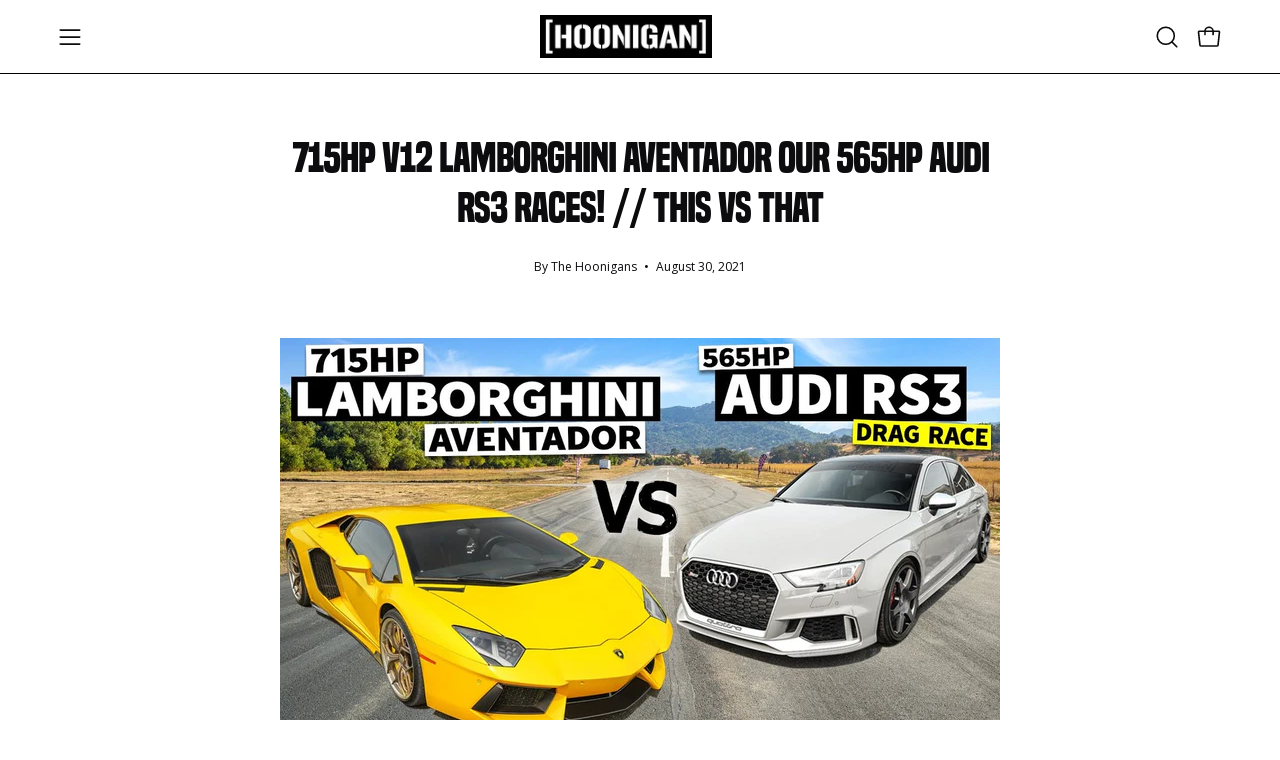

--- FILE ---
content_type: text/html; charset=utf-8
request_url: https://www.hoonigan.com/blogs/this-vs-that-season-01/715hp-v12-lamborghini-aventador-our-565hp-audi-rs3-races-this-vs-that
body_size: 42792
content:
<!doctype html>
<html class="no-touch page-loading" lang="en">
  <head><meta charset="utf-8">
<meta http-equiv="X-UA-Compatible" content="IE=edge">
<meta name="viewport" content="width=device-width, height=device-height, initial-scale=1.0, minimum-scale=1.0">
<link rel="canonical" href="https://www.hoonigan.com/blogs/this-vs-that-season-01/715hp-v12-lamborghini-aventador-our-565hp-audi-rs3-races-this-vs-that"><link rel="preconnect" href="https://fonts.shopifycdn.com" crossorigin><link rel="preload" as="font" href="//www.hoonigan.com/cdn/fonts/open_sans/opensans_n4.c32e4d4eca5273f6d4ee95ddf54b5bbb75fc9b61.woff2" type="font/woff2" crossorigin><link rel="preload" as="font" href="//www.hoonigan.com/cdn/fonts/roboto_mono/robotomono_n7.94ea13a641f607be3d334ec356dbe9710b93cb18.woff2" type="font/woff2" crossorigin><link rel="preload" as="image" href="//www.hoonigan.com/cdn/shop/t/123/assets/loading.svg?v=91665432863842511931761326381"><style data-shopify>

  html:not(.page-loading) .loading-overlay { opacity: 0; visibility: hidden; pointer-events: none; animation: fadeOut 1s ease; transition: visibility 0s linear 1s; }

  .loading-overlay { position: fixed; top: 0; left: 0; z-index: 99999; width: 100vw; height: 100vh; display: flex; align-items: center; justify-content: center; background: var(--overlay-bg, var(--COLOR-BLACK-WHITE)); }</style><style data-shopify>.loader__image__holder { position: absolute; top: 0; left: 0; width: 100%; height: 100%; font-size: 0; display: none; align-items: center; justify-content: center; animation: pulse-loading 2s infinite ease-in-out; }
    .loader__image__holder:has(.loader__image--fallback) { animation: none; }
    .loading-image .loader__image__holder { display: flex; }
    .loader__image { max-width: 150px; height: auto; object-fit: contain; }
    .loading-image .loader__image--fallback { width: 150px; height: 150px; max-width: 150px; mask: var(--loading-svg) center center/contain no-repeat; background: var(--overlay-bg-svg, var(--COLOR-WHITE-BLACK)); }</style><script>
    const loadingAppearance = "once";
    const loaded = sessionStorage.getItem('loaded');

    if (loadingAppearance === 'once') {
      if (loaded === null) {
        sessionStorage.setItem('loaded', true);
        document.documentElement.classList.add('loading-image');
      }
    } else {
      document.documentElement.classList.add('loading-image');
    }
  </script><link rel="shortcut icon" href="//www.hoonigan.com/cdn/shop/files/favicon_32x32.png?v=1613709666" type="image/png">
<title>715hp V12 Lamborghini Aventador vs Audi RS3: This VS That
  
  
   &ndash; Hoonigan</title><meta name="description" content="Watch the 715hp V12 Lamborghini Aventador take on the 565hp Audi RS3 in an epic showdown! Discover which car reigns supreme in this thrilling race!">

<meta property="og:site_name" content="Hoonigan">
<meta property="og:url" content="https://www.hoonigan.com/blogs/this-vs-that-season-01/715hp-v12-lamborghini-aventador-our-565hp-audi-rs3-races-this-vs-that">
<meta property="og:title" content="715hp V12 Lamborghini Aventador vs Audi RS3: This VS That">
<meta property="og:type" content="article">
<meta property="og:description" content="Watch the 715hp V12 Lamborghini Aventador take on the 565hp Audi RS3 in an epic showdown! Discover which car reigns supreme in this thrilling race!"><meta property="og:image" content="http://www.hoonigan.com/cdn/shop/articles/maxresdefault_83f01aad-76ae-4507-8096-fcdea096108d.jpg?v=1630343059">
  <meta property="og:image:secure_url" content="https://www.hoonigan.com/cdn/shop/articles/maxresdefault_83f01aad-76ae-4507-8096-fcdea096108d.jpg?v=1630343059">
  <meta property="og:image:width" content="1280">
  <meta property="og:image:height" content="720"><meta name="twitter:card" content="summary_large_image">
<meta name="twitter:title" content="715hp V12 Lamborghini Aventador vs Audi RS3: This VS That">
<meta name="twitter:description" content="Watch the 715hp V12 Lamborghini Aventador take on the 565hp Audi RS3 in an epic showdown! Discover which car reigns supreme in this thrilling race!"><style data-shopify>@font-face {
  font-family: "Roboto Mono";
  font-weight: 700;
  font-style: normal;
  font-display: swap;
  src: url("//www.hoonigan.com/cdn/fonts/roboto_mono/robotomono_n7.94ea13a641f607be3d334ec356dbe9710b93cb18.woff2") format("woff2"),
       url("//www.hoonigan.com/cdn/fonts/roboto_mono/robotomono_n7.4bd578ed36c8af9f034d1aa383e35172620e6500.woff") format("woff");
}

    @font-face {
  font-family: "Open Sans";
  font-weight: 400;
  font-style: normal;
  font-display: swap;
  src: url("//www.hoonigan.com/cdn/fonts/open_sans/opensans_n4.c32e4d4eca5273f6d4ee95ddf54b5bbb75fc9b61.woff2") format("woff2"),
       url("//www.hoonigan.com/cdn/fonts/open_sans/opensans_n4.5f3406f8d94162b37bfa232b486ac93ee892406d.woff") format("woff");
}

    @font-face {
  font-family: "Open Sans";
  font-weight: 400;
  font-style: normal;
  font-display: swap;
  src: url("//www.hoonigan.com/cdn/fonts/open_sans/opensans_n4.c32e4d4eca5273f6d4ee95ddf54b5bbb75fc9b61.woff2") format("woff2"),
       url("//www.hoonigan.com/cdn/fonts/open_sans/opensans_n4.5f3406f8d94162b37bfa232b486ac93ee892406d.woff") format("woff");
}

    @font-face {
  font-family: "Space Mono";
  font-weight: 700;
  font-style: normal;
  font-display: swap;
  src: url("//www.hoonigan.com/cdn/fonts/space_mono/spacemono_n7.508dbd51f810465f80674aa16b57dbed9d939476.woff2") format("woff2"),
       url("//www.hoonigan.com/cdn/fonts/space_mono/spacemono_n7.33dc758a163f8921951e545f3e66fea4986535cf.woff") format("woff");
}


    
      @font-face {
  font-family: "Roboto Mono";
  font-weight: 700;
  font-style: normal;
  font-display: swap;
  src: url("//www.hoonigan.com/cdn/fonts/roboto_mono/robotomono_n7.94ea13a641f607be3d334ec356dbe9710b93cb18.woff2") format("woff2"),
       url("//www.hoonigan.com/cdn/fonts/roboto_mono/robotomono_n7.4bd578ed36c8af9f034d1aa383e35172620e6500.woff") format("woff");
}

    

    
      @font-face {
  font-family: "Roboto Mono";
  font-weight: 400;
  font-style: normal;
  font-display: swap;
  src: url("//www.hoonigan.com/cdn/fonts/roboto_mono/robotomono_n4.9d1649e14a644ef48a2262609c784a79a5c2c87d.woff2") format("woff2"),
       url("//www.hoonigan.com/cdn/fonts/roboto_mono/robotomono_n4.1f5c294b54ad5b669e758778fae486a733405684.woff") format("woff");
}

    

    

    
      @font-face {
  font-family: "Open Sans";
  font-weight: 300;
  font-style: normal;
  font-display: swap;
  src: url("//www.hoonigan.com/cdn/fonts/open_sans/opensans_n3.b10466eda05a6b2d1ef0f6ba490dcecf7588dd78.woff2") format("woff2"),
       url("//www.hoonigan.com/cdn/fonts/open_sans/opensans_n3.056c4b5dddadba7018747bd50fdaa80430e21710.woff") format("woff");
}

    

    
      @font-face {
  font-family: "Open Sans";
  font-weight: 500;
  font-style: normal;
  font-display: swap;
  src: url("//www.hoonigan.com/cdn/fonts/open_sans/opensans_n5.500dcf21ddee5bc5855ad3a20394d3bc363c217c.woff2") format("woff2"),
       url("//www.hoonigan.com/cdn/fonts/open_sans/opensans_n5.af1a06d824dccfb4d400ba874ef19176651ec834.woff") format("woff");
}

    

    
      @font-face {
  font-family: "Open Sans";
  font-weight: 400;
  font-style: italic;
  font-display: swap;
  src: url("//www.hoonigan.com/cdn/fonts/open_sans/opensans_i4.6f1d45f7a46916cc95c694aab32ecbf7509cbf33.woff2") format("woff2"),
       url("//www.hoonigan.com/cdn/fonts/open_sans/opensans_i4.4efaa52d5a57aa9a57c1556cc2b7465d18839daa.woff") format("woff");
}

    

    
      @font-face {
  font-family: "Open Sans";
  font-weight: 700;
  font-style: italic;
  font-display: swap;
  src: url("//www.hoonigan.com/cdn/fonts/open_sans/opensans_i7.916ced2e2ce15f7fcd95d196601a15e7b89ee9a4.woff2") format("woff2"),
       url("//www.hoonigan.com/cdn/fonts/open_sans/opensans_i7.99a9cff8c86ea65461de497ade3d515a98f8b32a.woff") format("woff");
}

    

    
      @font-face {
  font-family: "Open Sans";
  font-weight: 500;
  font-style: normal;
  font-display: swap;
  src: url("//www.hoonigan.com/cdn/fonts/open_sans/opensans_n5.500dcf21ddee5bc5855ad3a20394d3bc363c217c.woff2") format("woff2"),
       url("//www.hoonigan.com/cdn/fonts/open_sans/opensans_n5.af1a06d824dccfb4d400ba874ef19176651ec834.woff") format("woff");
}

    

    

    
      :root,
      .color-scheme-1 {--COLOR-BODY-BG-OPPOSITE-ALPHA-25: rgba(0, 0, 0, 0.25);
        --COLOR-PRIMARY-OPPOSITE: #ffffff;
        --COLOR-PRIMARY-LIGHTEN-DARKEN-ALPHA-20: rgba(240, 31, 65, 0.2);
        --COLOR-PRIMARY-LIGHTEN-DARKEN-ALPHA-30: rgba(240, 31, 65, 0.3);

        --PRIMARY-BUTTONS-COLOR-BG: #ce0e2d;
        --PRIMARY-BUTTONS-COLOR-TEXT: #ffffff;
        --PRIMARY-BUTTONS-COLOR-TEXT-ALPHA-10: rgba(255, 255, 255, 0.1);
        --PRIMARY-BUTTONS-COLOR-BORDER: #ce0e2d;
        --PRIMARY-BUTTONS-COLOR-HOVER: rgba(255, 255, 255, 0.2);

        --PRIMARY-BUTTONS-COLOR-LIGHTEN-DARKEN: #f01f41;

        --PRIMARY-BUTTONS-COLOR-ALPHA-05: rgba(206, 14, 45, 0.05);
        --PRIMARY-BUTTONS-COLOR-ALPHA-10: rgba(206, 14, 45, 0.1);
        --PRIMARY-BUTTONS-COLOR-ALPHA-50: rgba(206, 14, 45, 0.5);--COLOR-SECONDARY-OPPOSITE: #000000;
        --COLOR-SECONDARY-OPPOSITE-ALPHA-20: rgba(0, 0, 0, 0.2);
        --COLOR-SECONDARY-LIGHTEN-DARKEN-ALPHA-20: rgba(185, 185, 185, 0.2);
        --COLOR-SECONDARY-LIGHTEN-DARKEN-ALPHA-30: rgba(185, 185, 185, 0.3);

        --SECONDARY-BUTTONS-COLOR-BG: #d3d3d3;
        --SECONDARY-BUTTONS-COLOR-TEXT: #000000;
        --SECONDARY-BUTTONS-COLOR-TEXT-ALPHA-10: rgba(0, 0, 0, 0.1);
        --SECONDARY-BUTTONS-COLOR-BORDER: #d3d3d3;

        --SECONDARY-BUTTONS-COLOR-ALPHA-05: rgba(211, 211, 211, 0.05);
        --SECONDARY-BUTTONS-COLOR-ALPHA-10: rgba(211, 211, 211, 0.1);
        --SECONDARY-BUTTONS-COLOR-ALPHA-50: rgba(211, 211, 211, 0.5);--OUTLINE-BUTTONS-PRIMARY-BG: transparent;
        --OUTLINE-BUTTONS-PRIMARY-TEXT: #ce0e2d;
        --OUTLINE-BUTTONS-PRIMARY-TEXT-ALPHA-10: rgba(206, 14, 45, 0.1);
        --OUTLINE-BUTTONS-PRIMARY-BORDER: #ce0e2d;
        --OUTLINE-BUTTONS-PRIMARY-BG-HOVER: rgba(240, 31, 65, 0.2);

        --OUTLINE-BUTTONS-SECONDARY-BG: transparent;
        --OUTLINE-BUTTONS-SECONDARY-TEXT: #d3d3d3;
        --OUTLINE-BUTTONS-SECONDARY-TEXT-ALPHA-10: rgba(211, 211, 211, 0.1);
        --OUTLINE-BUTTONS-SECONDARY-BORDER: #d3d3d3;
        --OUTLINE-BUTTONS-SECONDARY-BG-HOVER: rgba(185, 185, 185, 0.2);

        --OUTLINE-BUTTONS-WHITE-BG: transparent;
        --OUTLINE-BUTTONS-WHITE-TEXT: #ffffff;
        --OUTLINE-BUTTONS-WHITE-TEXT-ALPHA-10: rgba(255, 255, 255, 0.1);
        --OUTLINE-BUTTONS-WHITE-BORDER: #ffffff;

        --OUTLINE-BUTTONS-BLACK-BG: transparent;
        --OUTLINE-BUTTONS-BLACK-TEXT: #000000;
        --OUTLINE-BUTTONS-BLACK-TEXT-ALPHA-10: rgba(0, 0, 0, 0.1);
        --OUTLINE-BUTTONS-BLACK-BORDER: #000000;--OUTLINE-SOLID-BUTTONS-PRIMARY-BG: #ce0e2d;
        --OUTLINE-SOLID-BUTTONS-PRIMARY-TEXT: #ffffff;
        --OUTLINE-SOLID-BUTTONS-PRIMARY-TEXT-ALPHA-10: rgba(255, 255, 255, 0.1);
        --OUTLINE-SOLID-BUTTONS-PRIMARY-BORDER: #ffffff;
        --OUTLINE-SOLID-BUTTONS-PRIMARY-BG-HOVER: rgba(255, 255, 255, 0.2);

        --OUTLINE-SOLID-BUTTONS-SECONDARY-BG: #d3d3d3;
        --OUTLINE-SOLID-BUTTONS-SECONDARY-TEXT: #000000;
        --OUTLINE-SOLID-BUTTONS-SECONDARY-TEXT-ALPHA-10: rgba(0, 0, 0, 0.1);
        --OUTLINE-SOLID-BUTTONS-SECONDARY-BORDER: #000000;
        --OUTLINE-SOLID-BUTTONS-SECONDARY-BG-HOVER: rgba(0, 0, 0, 0.2);

        --OUTLINE-SOLID-BUTTONS-WHITE-BG: #ffffff;
        --OUTLINE-SOLID-BUTTONS-WHITE-TEXT: #000000;
        --OUTLINE-SOLID-BUTTONS-WHITE-TEXT-ALPHA-10: rgba(0, 0, 0, 0.1);
        --OUTLINE-SOLID-BUTTONS-WHITE-BORDER: #000000;

        --OUTLINE-SOLID-BUTTONS-BLACK-BG: #000000;
        --OUTLINE-SOLID-BUTTONS-BLACK-TEXT: #ffffff;
        --OUTLINE-SOLID-BUTTONS-BLACK-TEXT-ALPHA-10: rgba(255, 255, 255, 0.1);
        --OUTLINE-SOLID-BUTTONS-BLACK-BORDER: #ffffff;--COLOR-HEADING: #0c0c0f;
        --COLOR-TEXT: #0c0c0f;
        --COLOR-TEXT-DARKEN: #000000;
        --COLOR-TEXT-LIGHTEN: #393948;
        --COLOR-TEXT-ALPHA-5: rgba(12, 12, 15, 0.05);
        --COLOR-TEXT-ALPHA-8: rgba(12, 12, 15, 0.08);
        --COLOR-TEXT-ALPHA-10: rgba(12, 12, 15, 0.1);
        --COLOR-TEXT-ALPHA-15: rgba(12, 12, 15, 0.15);
        --COLOR-TEXT-ALPHA-20: rgba(12, 12, 15, 0.2);
        --COLOR-TEXT-ALPHA-25: rgba(12, 12, 15, 0.25);
        --COLOR-TEXT-ALPHA-50: rgba(12, 12, 15, 0.5);
        --COLOR-TEXT-ALPHA-60: rgba(12, 12, 15, 0.6);
        --COLOR-TEXT-ALPHA-85: rgba(12, 12, 15, 0.85);

        --COLOR-BG-RGB: 255, 255, 255;
        --COLOR-BG-GRADIENT: #ffffff;
        --COLOR-BG: #ffffff;
        --COLOR-BG-ALPHA-25: rgba(255, 255, 255, 0.25);
        --COLOR-BG-ALPHA-35: rgba(255, 255, 255, 0.35);
        --COLOR-BG-ALPHA-60: rgba(255, 255, 255, 0.6);
        --COLOR-BG-ALPHA-65: rgba(255, 255, 255, 0.65);
        --COLOR-BG-ALPHA-85: rgba(255, 255, 255, 0.85);
        --COLOR-BG-DARKEN: #e6e6e6;
        --COLOR-BG-LIGHTEN-DARKEN: #e6e6e6;
        --COLOR-BG-LIGHTEN-DARKEN-SHIMMER-BG: #fafafa;
        --COLOR-BG-LIGHTEN-DARKEN-SHIMMER-EFFECT: #f5f5f5;
        --COLOR-BG-LIGHTEN-DARKEN-SHIMMER-ENHANCEMENT: #000000;
        --COLOR-BG-LIGHTEN-DARKEN-FOREGROUND: #f7f7f7;
        --COLOR-BG-LIGHTEN-DARKEN-HIGHLIGHT: #d9d9d9;
        --COLOR-BG-LIGHTEN-DARKEN-SEARCH-LOADER: #cccccc;
        --COLOR-BG-LIGHTEN-DARKEN-SEARCH-LOADER-LINE: #e6e6e6;
        --COLOR-BG-LIGHTEN-DARKEN-2: #cdcdcd;
        --COLOR-BG-LIGHTEN-DARKEN-3: #c0c0c0;
        --COLOR-BG-LIGHTEN-DARKEN-4: #b3b3b3;
        --COLOR-BG-LIGHTEN-DARKEN-5: #a6a6a6;
        --COLOR-BG-LIGHTEN-DARKEN-6: #9a9a9a;
        --COLOR-BG-LIGHTEN-DARKEN-CONTRAST: #b3b3b3;
        --COLOR-BG-LIGHTEN-DARKEN-CONTRAST-2: #a6a6a6;
        --COLOR-BG-LIGHTEN-DARKEN-CONTRAST-3: #999999;
        --COLOR-BG-LIGHTEN-DARKEN-CONTRAST-4: #8c8c8c;
        --COLOR-BG-LIGHTEN-DARKEN-CONTRAST-5: #808080;
        --COLOR-BG-LIGHTEN-DARKEN-CONTRAST-6: #737373;

        --COLOR-INPUT-BG: #ffffff;

        --COLOR-ACCENT: #585858;
        --COLOR-ACCENT-TEXT: #fff;
        --COLOR-ACCENT-OPPOSITE: #ffffff;
        --COLOR-ACCENT-MIX-ALPHA: rgba(44, 44, 44, 0.1);

        --COLOR-BORDER: #d3d3d3;
        --COLOR-BORDER-ALPHA-15: rgba(211, 211, 211, 0.15);
        --COLOR-BORDER-ALPHA-30: rgba(211, 211, 211, 0.3);
        --COLOR-BORDER-ALPHA-50: rgba(211, 211, 211, 0.5);
        --COLOR-BORDER-ALPHA-65: rgba(211, 211, 211, 0.65);
        --COLOR-BORDER-LIGHTEN-DARKEN: #868686;
        --COLOR-BORDER-HAIRLINE: #f7f7f7;
        --COLOR-LINK: #000000;
        --COLOR-BG-OVERLAY: rgba(0, 0, 0, 0.15);--COLOR-QUICK-ADD-BG: #ffffff;
        --COLOR-QUICK-ADD-TEXT: #000000;--COLOR-UPSELLS-BG: #f5f5f5;
        --COLOR-UPSELLS-TEXT: #0b0b0b;
        --COLOR-UPSELLS-TEXT-LIGHTEN: #3e3e3e;
        --COLOR-UPSELLS-DISABLED-GREY-DARKEN: rgba(11, 11, 11, 0.45);
        --UPSELLS-HEIGHT: 130px;
        --UPSELLS-IMAGE-WIDTH: 30%;

        --COLOR-DISABLED-GREY: rgba(12, 12, 15, 0.05);
        --COLOR-DISABLED-GREY-DARKEN: rgba(12, 12, 15, 0.45);

        /* Dynamic color variables */
        --bg: var(--COLOR-BG-GRADIENT, var(--COLOR-BG));
        --text: var(--COLOR-TEXT);
        --heading: var(--COLOR-HEADING);
        --accent: var(--COLOR-ACCENT);
        --border: var(--COLOR-BORDER);
        --bg-alpha-25: var(--COLOR-BG-ALPHA-25);
        --bg-alpha-35: var(--COLOR-BG-ALPHA-35);
        --bg-alpha-60: var(--COLOR-BG-ALPHA-60);
        --bg-darken: var(--COLOR-BG-DARKEN);
        --bg-lighten-darken: var(--COLOR-BG-LIGHTEN-DARKEN);
        --bg-lighten-darken-shimmer-bg: var(--COLOR-BG-LIGHTEN-DARKEN-SHIMMER-BG);
        --bg-lighten-darken-shimmer-effect: var(--COLOR-BG-LIGHTEN-DARKEN-SHIMMER-EFFECT);
        --bg-lighten-darken-shimmer-enhancement: var(--COLOR-BG-LIGHTEN-DARKEN-SHIMMER-ENHANCEMENT);
        --bg-lighten-darken-foreground: var(--COLOR-BG-LIGHTEN-DARKEN-FOREGROUND);
        --bg-lighten-darken-highlight: var(--COLOR-BG-LIGHTEN-DARKEN-HIGHLIGHT);
        --bg-lighten-darken-search-loader: var(--COLOR-BG-LIGHTEN-DARKEN-SEARCH-LOADER);
        --bg-lighten-darken-search-loader-line: var(--COLOR-BG-LIGHTEN-DARKEN-SEARCH-LOADER-LINE);
        --bg-lighten-darken-contrast: var(--COLOR-BG-LIGHTEN-DARKEN-CONTRAST);
        --overlay: #0000004d;
        --bg-overlay: rgba(255, 255, 255, 0.5);
        --link: var(--COLOR-LINK);
        --text-darken: var(--COLOR-TEXT-DARKEN);
        --text-lighten: var(--COLOR-TEXT-LIGHTEN);
        --text-alpha-5: var(--COLOR-TEXT-ALPHA-5);
        --text-alpha-8: var(--COLOR-TEXT-ALPHA-8);
        --text-alpha-10: var(--COLOR-TEXT-ALPHA-10);
        --text-alpha-15: var(--COLOR-TEXT-ALPHA-15);
        --text-alpha-25: var(--COLOR-TEXT-ALPHA-25);
        --text-alpha-50: var(--COLOR-TEXT-ALPHA-50);
        --text-alpha-60: var(--COLOR-TEXT-ALPHA-60);
        --text-alpha-85: var(--COLOR-TEXT-ALPHA-85);
        --accent-text: var(--COLOR-ACCENT-TEXT);
        --sale-bg: var(--COLOR-SALE-BG);
        --sale-text: var(--COLOR-SALE-TEXT);
        --custom-bg: var(--COLOR-CUSTOM-BG);
        --custom-text: var(--COLOR-CUSTOM-TEXT);
        --sold-bg: var(--COLOR-SOLD-BG);
        --sold-text: var(--COLOR-SOLD-TEXT);
        --saving-bg: var(--COLOR-SAVING-BG);
        --saving-text: var(--COLOR-SAVING-TEXT);
        --input-bg: var(--COLOR-INPUT-BG);
        --border-alpha-15: var(--COLOR-BORDER-ALPHA-15);
        --border-alpha-30: var(--COLOR-BORDER-ALPHA-30);
        --border-alpha-50: var(--COLOR-BORDER-ALPHA-50);
        --border-alpha-65: var(--COLOR-BORDER-ALPHA-65);
        --border-lighten-darken: var(--COLOR-BORDER-LIGHTEN-DARKEN);
        --hairline: var(--COLOR-BORDER-HAIRLINE);
        --error: var(--COLOR-ERROR);
        --error-bg: var(--COLOR-ERROR-BG);
        --success: var(--COLOR-SUCCESS);
        --success-bg: var(--COLOR-SUCCESS-BG);
        --disabled-grey: var(--COLOR-DISABLED-GREY);
        --disabled-grey-darken: var(--COLOR-DISABLED-GREY-DARKEN);
        --white: var(--COLOR-WHITE);
        --white-darken: var(--COLOR-WHITE-DARKEN);
        --white-alpha-10: var(--COLOR-WHITE-ALPHA-10);
        --white-alpha-20: var(--COLOR-WHITE-ALPHA-20);
        --white-alpha-25: var(--COLOR-WHITE-ALPHA-25);
        --white-alpha-50: var(--COLOR-WHITE-ALPHA-50);
        --white-alpha-60: var(--COLOR-WHITE-ALPHA-60);
        --black: var(--COLOR-BLACK);
        --black-lighten: var(--COLOR-BLACK-LIGHTEN);
        --black-alpha-05: var(--COLOR-BLACK-ALPHA-05);
        --black-alpha-10: var(--COLOR-BLACK-ALPHA-10);
        --black-alpha-20: var(--COLOR-BLACK-ALPHA-20);
        --black-alpha-25: var(--COLOR-BLACK-ALPHA-25);
        --black-alpha-50: var(--COLOR-BLACK-ALPHA-50);
        --black-alpha-60: var(--COLOR-BLACK-ALPHA-60);
        --upsells-bg: var(--COLOR-UPSELLS-BG);
        --upsells-text: var(--COLOR-UPSELLS-TEXT);
        --upsells-text-lighten: var(--COLOR-UPSELLS-TEXT-LIGHTEN);
        --upsells-disabled-grey-darken: var(--COLOR-UPSELLS-DISABLED-GREY-DARKEN);
      }
    
      
      .color-scheme-2 {--COLOR-BODY-BG-OPPOSITE-ALPHA-25: rgba(255, 255, 255, 0.25);
        --COLOR-PRIMARY-OPPOSITE: #ffffff;
        --COLOR-PRIMARY-LIGHTEN-DARKEN-ALPHA-20: rgba(240, 31, 65, 0.2);
        --COLOR-PRIMARY-LIGHTEN-DARKEN-ALPHA-30: rgba(240, 31, 65, 0.3);

        --PRIMARY-BUTTONS-COLOR-BG: #ce0e2d;
        --PRIMARY-BUTTONS-COLOR-TEXT: #ffffff;
        --PRIMARY-BUTTONS-COLOR-TEXT-ALPHA-10: rgba(255, 255, 255, 0.1);
        --PRIMARY-BUTTONS-COLOR-BORDER: #ce0e2d;
        --PRIMARY-BUTTONS-COLOR-HOVER: rgba(255, 255, 255, 0.2);

        --PRIMARY-BUTTONS-COLOR-LIGHTEN-DARKEN: #f01f41;

        --PRIMARY-BUTTONS-COLOR-ALPHA-05: rgba(206, 14, 45, 0.05);
        --PRIMARY-BUTTONS-COLOR-ALPHA-10: rgba(206, 14, 45, 0.1);
        --PRIMARY-BUTTONS-COLOR-ALPHA-50: rgba(206, 14, 45, 0.5);--COLOR-SECONDARY-OPPOSITE: #ffffff;
        --COLOR-SECONDARY-OPPOSITE-ALPHA-20: rgba(255, 255, 255, 0.2);
        --COLOR-SECONDARY-LIGHTEN-DARKEN-ALPHA-20: rgba(123, 126, 131, 0.2);
        --COLOR-SECONDARY-LIGHTEN-DARKEN-ALPHA-30: rgba(123, 126, 131, 0.3);

        --SECONDARY-BUTTONS-COLOR-BG: #626569;
        --SECONDARY-BUTTONS-COLOR-TEXT: #ffffff;
        --SECONDARY-BUTTONS-COLOR-TEXT-ALPHA-10: rgba(255, 255, 255, 0.1);
        --SECONDARY-BUTTONS-COLOR-BORDER: #626569;

        --SECONDARY-BUTTONS-COLOR-ALPHA-05: rgba(98, 101, 105, 0.05);
        --SECONDARY-BUTTONS-COLOR-ALPHA-10: rgba(98, 101, 105, 0.1);
        --SECONDARY-BUTTONS-COLOR-ALPHA-50: rgba(98, 101, 105, 0.5);--OUTLINE-BUTTONS-PRIMARY-BG: transparent;
        --OUTLINE-BUTTONS-PRIMARY-TEXT: #ce0e2d;
        --OUTLINE-BUTTONS-PRIMARY-TEXT-ALPHA-10: rgba(206, 14, 45, 0.1);
        --OUTLINE-BUTTONS-PRIMARY-BORDER: #ce0e2d;
        --OUTLINE-BUTTONS-PRIMARY-BG-HOVER: rgba(240, 31, 65, 0.2);

        --OUTLINE-BUTTONS-SECONDARY-BG: transparent;
        --OUTLINE-BUTTONS-SECONDARY-TEXT: #626569;
        --OUTLINE-BUTTONS-SECONDARY-TEXT-ALPHA-10: rgba(98, 101, 105, 0.1);
        --OUTLINE-BUTTONS-SECONDARY-BORDER: #626569;
        --OUTLINE-BUTTONS-SECONDARY-BG-HOVER: rgba(123, 126, 131, 0.2);

        --OUTLINE-BUTTONS-WHITE-BG: transparent;
        --OUTLINE-BUTTONS-WHITE-TEXT: #ffffff;
        --OUTLINE-BUTTONS-WHITE-TEXT-ALPHA-10: rgba(255, 255, 255, 0.1);
        --OUTLINE-BUTTONS-WHITE-BORDER: #ffffff;

        --OUTLINE-BUTTONS-BLACK-BG: transparent;
        --OUTLINE-BUTTONS-BLACK-TEXT: #000000;
        --OUTLINE-BUTTONS-BLACK-TEXT-ALPHA-10: rgba(0, 0, 0, 0.1);
        --OUTLINE-BUTTONS-BLACK-BORDER: #000000;--OUTLINE-SOLID-BUTTONS-PRIMARY-BG: #ce0e2d;
        --OUTLINE-SOLID-BUTTONS-PRIMARY-TEXT: #ffffff;
        --OUTLINE-SOLID-BUTTONS-PRIMARY-TEXT-ALPHA-10: rgba(255, 255, 255, 0.1);
        --OUTLINE-SOLID-BUTTONS-PRIMARY-BORDER: #ffffff;
        --OUTLINE-SOLID-BUTTONS-PRIMARY-BG-HOVER: rgba(255, 255, 255, 0.2);

        --OUTLINE-SOLID-BUTTONS-SECONDARY-BG: #626569;
        --OUTLINE-SOLID-BUTTONS-SECONDARY-TEXT: #ffffff;
        --OUTLINE-SOLID-BUTTONS-SECONDARY-TEXT-ALPHA-10: rgba(255, 255, 255, 0.1);
        --OUTLINE-SOLID-BUTTONS-SECONDARY-BORDER: #ffffff;
        --OUTLINE-SOLID-BUTTONS-SECONDARY-BG-HOVER: rgba(255, 255, 255, 0.2);

        --OUTLINE-SOLID-BUTTONS-WHITE-BG: #ffffff;
        --OUTLINE-SOLID-BUTTONS-WHITE-TEXT: #000000;
        --OUTLINE-SOLID-BUTTONS-WHITE-TEXT-ALPHA-10: rgba(0, 0, 0, 0.1);
        --OUTLINE-SOLID-BUTTONS-WHITE-BORDER: #000000;

        --OUTLINE-SOLID-BUTTONS-BLACK-BG: #000000;
        --OUTLINE-SOLID-BUTTONS-BLACK-TEXT: #ffffff;
        --OUTLINE-SOLID-BUTTONS-BLACK-TEXT-ALPHA-10: rgba(255, 255, 255, 0.1);
        --OUTLINE-SOLID-BUTTONS-BLACK-BORDER: #ffffff;--COLOR-HEADING: #ffffff;
        --COLOR-TEXT: #ffffff;
        --COLOR-TEXT-DARKEN: #cccccc;
        --COLOR-TEXT-LIGHTEN: #ffffff;
        --COLOR-TEXT-ALPHA-5: rgba(255, 255, 255, 0.05);
        --COLOR-TEXT-ALPHA-8: rgba(255, 255, 255, 0.08);
        --COLOR-TEXT-ALPHA-10: rgba(255, 255, 255, 0.1);
        --COLOR-TEXT-ALPHA-15: rgba(255, 255, 255, 0.15);
        --COLOR-TEXT-ALPHA-20: rgba(255, 255, 255, 0.2);
        --COLOR-TEXT-ALPHA-25: rgba(255, 255, 255, 0.25);
        --COLOR-TEXT-ALPHA-50: rgba(255, 255, 255, 0.5);
        --COLOR-TEXT-ALPHA-60: rgba(255, 255, 255, 0.6);
        --COLOR-TEXT-ALPHA-85: rgba(255, 255, 255, 0.85);

        --COLOR-BG-RGB: 0, 0, 0;
        --COLOR-BG-GRADIENT: #000000;
        --COLOR-BG: #000000;
        --COLOR-BG-ALPHA-25: rgba(0, 0, 0, 0.25);
        --COLOR-BG-ALPHA-35: rgba(0, 0, 0, 0.35);
        --COLOR-BG-ALPHA-60: rgba(0, 0, 0, 0.6);
        --COLOR-BG-ALPHA-65: rgba(0, 0, 0, 0.65);
        --COLOR-BG-ALPHA-85: rgba(0, 0, 0, 0.85);
        --COLOR-BG-DARKEN: #000000;
        --COLOR-BG-LIGHTEN-DARKEN: #1a1a1a;
        --COLOR-BG-LIGHTEN-DARKEN-SHIMMER-BG: #0d0d0d;
        --COLOR-BG-LIGHTEN-DARKEN-SHIMMER-EFFECT: #121212;
        --COLOR-BG-LIGHTEN-DARKEN-SHIMMER-ENHANCEMENT: #ffffff;
        --COLOR-BG-LIGHTEN-DARKEN-FOREGROUND: #1a1a1a;
        --COLOR-BG-LIGHTEN-DARKEN-HIGHLIGHT: #262626;
        --COLOR-BG-LIGHTEN-DARKEN-SEARCH-LOADER: #333333;
        --COLOR-BG-LIGHTEN-DARKEN-SEARCH-LOADER-LINE: #1a1a1a;
        --COLOR-BG-LIGHTEN-DARKEN-2: #000000;
        --COLOR-BG-LIGHTEN-DARKEN-3: #000000;
        --COLOR-BG-LIGHTEN-DARKEN-4: #000000;
        --COLOR-BG-LIGHTEN-DARKEN-5: #000000;
        --COLOR-BG-LIGHTEN-DARKEN-6: #000000;
        --COLOR-BG-LIGHTEN-DARKEN-CONTRAST: #4d4d4d;
        --COLOR-BG-LIGHTEN-DARKEN-CONTRAST-2: #595959;
        --COLOR-BG-LIGHTEN-DARKEN-CONTRAST-3: #666666;
        --COLOR-BG-LIGHTEN-DARKEN-CONTRAST-4: #737373;
        --COLOR-BG-LIGHTEN-DARKEN-CONTRAST-5: #808080;
        --COLOR-BG-LIGHTEN-DARKEN-CONTRAST-6: #8c8c8c;

        --COLOR-INPUT-BG: #000000;

        --COLOR-ACCENT: #f4f4f4;
        --COLOR-ACCENT-TEXT: #000;
        --COLOR-ACCENT-OPPOSITE: #000000;
        --COLOR-ACCENT-MIX-ALPHA: rgba(250, 250, 250, 0.25);

        --COLOR-BORDER: #f4f4f4;
        --COLOR-BORDER-ALPHA-15: rgba(244, 244, 244, 0.15);
        --COLOR-BORDER-ALPHA-30: rgba(244, 244, 244, 0.3);
        --COLOR-BORDER-ALPHA-50: rgba(244, 244, 244, 0.5);
        --COLOR-BORDER-ALPHA-65: rgba(244, 244, 244, 0.65);
        --COLOR-BORDER-LIGHTEN-DARKEN: #a8a8a8;
        --COLOR-BORDER-HAIRLINE: #000000;
        --COLOR-LINK: #000000;
        --COLOR-BG-OVERLAY: rgba(0, 0, 0, 0.15);--COLOR-QUICK-ADD-BG: #ffffff;
        --COLOR-QUICK-ADD-TEXT: #000000;--COLOR-UPSELLS-BG: #000000;
        --COLOR-UPSELLS-TEXT: #ffffff;
        --COLOR-UPSELLS-TEXT-LIGHTEN: #ffffff;
        --COLOR-UPSELLS-DISABLED-GREY-DARKEN: rgba(255, 255, 255, 0.45);
        --UPSELLS-HEIGHT: 130px;
        --UPSELLS-IMAGE-WIDTH: 30%;

        --COLOR-DISABLED-GREY: rgba(255, 255, 255, 0.05);
        --COLOR-DISABLED-GREY-DARKEN: rgba(255, 255, 255, 0.45);

        /* Dynamic color variables */
        --bg: var(--COLOR-BG-GRADIENT, var(--COLOR-BG));
        --text: var(--COLOR-TEXT);
        --heading: var(--COLOR-HEADING);
        --accent: var(--COLOR-ACCENT);
        --border: var(--COLOR-BORDER);
        --bg-alpha-25: var(--COLOR-BG-ALPHA-25);
        --bg-alpha-35: var(--COLOR-BG-ALPHA-35);
        --bg-alpha-60: var(--COLOR-BG-ALPHA-60);
        --bg-darken: var(--COLOR-BG-DARKEN);
        --bg-lighten-darken: var(--COLOR-BG-LIGHTEN-DARKEN);
        --bg-lighten-darken-shimmer-bg: var(--COLOR-BG-LIGHTEN-DARKEN-SHIMMER-BG);
        --bg-lighten-darken-shimmer-effect: var(--COLOR-BG-LIGHTEN-DARKEN-SHIMMER-EFFECT);
        --bg-lighten-darken-shimmer-enhancement: var(--COLOR-BG-LIGHTEN-DARKEN-SHIMMER-ENHANCEMENT);
        --bg-lighten-darken-foreground: var(--COLOR-BG-LIGHTEN-DARKEN-FOREGROUND);
        --bg-lighten-darken-highlight: var(--COLOR-BG-LIGHTEN-DARKEN-HIGHLIGHT);
        --bg-lighten-darken-search-loader: var(--COLOR-BG-LIGHTEN-DARKEN-SEARCH-LOADER);
        --bg-lighten-darken-search-loader-line: var(--COLOR-BG-LIGHTEN-DARKEN-SEARCH-LOADER-LINE);
        --bg-lighten-darken-contrast: var(--COLOR-BG-LIGHTEN-DARKEN-CONTRAST);
        --overlay: #0000004d;
        --bg-overlay: rgba(0, 0, 0, 0.5);
        --link: var(--COLOR-LINK);
        --text-darken: var(--COLOR-TEXT-DARKEN);
        --text-lighten: var(--COLOR-TEXT-LIGHTEN);
        --text-alpha-5: var(--COLOR-TEXT-ALPHA-5);
        --text-alpha-8: var(--COLOR-TEXT-ALPHA-8);
        --text-alpha-10: var(--COLOR-TEXT-ALPHA-10);
        --text-alpha-15: var(--COLOR-TEXT-ALPHA-15);
        --text-alpha-25: var(--COLOR-TEXT-ALPHA-25);
        --text-alpha-50: var(--COLOR-TEXT-ALPHA-50);
        --text-alpha-60: var(--COLOR-TEXT-ALPHA-60);
        --text-alpha-85: var(--COLOR-TEXT-ALPHA-85);
        --accent-text: var(--COLOR-ACCENT-TEXT);
        --sale-bg: var(--COLOR-SALE-BG);
        --sale-text: var(--COLOR-SALE-TEXT);
        --custom-bg: var(--COLOR-CUSTOM-BG);
        --custom-text: var(--COLOR-CUSTOM-TEXT);
        --sold-bg: var(--COLOR-SOLD-BG);
        --sold-text: var(--COLOR-SOLD-TEXT);
        --saving-bg: var(--COLOR-SAVING-BG);
        --saving-text: var(--COLOR-SAVING-TEXT);
        --input-bg: var(--COLOR-INPUT-BG);
        --border-alpha-15: var(--COLOR-BORDER-ALPHA-15);
        --border-alpha-30: var(--COLOR-BORDER-ALPHA-30);
        --border-alpha-50: var(--COLOR-BORDER-ALPHA-50);
        --border-alpha-65: var(--COLOR-BORDER-ALPHA-65);
        --border-lighten-darken: var(--COLOR-BORDER-LIGHTEN-DARKEN);
        --hairline: var(--COLOR-BORDER-HAIRLINE);
        --error: var(--COLOR-ERROR);
        --error-bg: var(--COLOR-ERROR-BG);
        --success: var(--COLOR-SUCCESS);
        --success-bg: var(--COLOR-SUCCESS-BG);
        --disabled-grey: var(--COLOR-DISABLED-GREY);
        --disabled-grey-darken: var(--COLOR-DISABLED-GREY-DARKEN);
        --white: var(--COLOR-WHITE);
        --white-darken: var(--COLOR-WHITE-DARKEN);
        --white-alpha-10: var(--COLOR-WHITE-ALPHA-10);
        --white-alpha-20: var(--COLOR-WHITE-ALPHA-20);
        --white-alpha-25: var(--COLOR-WHITE-ALPHA-25);
        --white-alpha-50: var(--COLOR-WHITE-ALPHA-50);
        --white-alpha-60: var(--COLOR-WHITE-ALPHA-60);
        --black: var(--COLOR-BLACK);
        --black-lighten: var(--COLOR-BLACK-LIGHTEN);
        --black-alpha-05: var(--COLOR-BLACK-ALPHA-05);
        --black-alpha-10: var(--COLOR-BLACK-ALPHA-10);
        --black-alpha-20: var(--COLOR-BLACK-ALPHA-20);
        --black-alpha-25: var(--COLOR-BLACK-ALPHA-25);
        --black-alpha-50: var(--COLOR-BLACK-ALPHA-50);
        --black-alpha-60: var(--COLOR-BLACK-ALPHA-60);
        --upsells-bg: var(--COLOR-UPSELLS-BG);
        --upsells-text: var(--COLOR-UPSELLS-TEXT);
        --upsells-text-lighten: var(--COLOR-UPSELLS-TEXT-LIGHTEN);
        --upsells-disabled-grey-darken: var(--COLOR-UPSELLS-DISABLED-GREY-DARKEN);
      }
    
      
      .color-scheme-3 {--COLOR-BODY-BG-OPPOSITE-ALPHA-25: rgba(0, 0, 0, 0.25);
        --COLOR-PRIMARY-OPPOSITE: #000000;
        --COLOR-PRIMARY-LIGHTEN-DARKEN-ALPHA-20: rgba(185, 185, 185, 0.2);
        --COLOR-PRIMARY-LIGHTEN-DARKEN-ALPHA-30: rgba(185, 185, 185, 0.3);

        --PRIMARY-BUTTONS-COLOR-BG: #d3d3d3;
        --PRIMARY-BUTTONS-COLOR-TEXT: #000000;
        --PRIMARY-BUTTONS-COLOR-TEXT-ALPHA-10: rgba(0, 0, 0, 0.1);
        --PRIMARY-BUTTONS-COLOR-BORDER: #d3d3d3;
        --PRIMARY-BUTTONS-COLOR-HOVER: rgba(0, 0, 0, 0.2);

        --PRIMARY-BUTTONS-COLOR-LIGHTEN-DARKEN: #b9b9b9;

        --PRIMARY-BUTTONS-COLOR-ALPHA-05: rgba(211, 211, 211, 0.05);
        --PRIMARY-BUTTONS-COLOR-ALPHA-10: rgba(211, 211, 211, 0.1);
        --PRIMARY-BUTTONS-COLOR-ALPHA-50: rgba(211, 211, 211, 0.5);--COLOR-SECONDARY-OPPOSITE: #ffffff;
        --COLOR-SECONDARY-OPPOSITE-ALPHA-20: rgba(255, 255, 255, 0.2);
        --COLOR-SECONDARY-LIGHTEN-DARKEN-ALPHA-20: rgba(221, 97, 97, 0.2);
        --COLOR-SECONDARY-LIGHTEN-DARKEN-ALPHA-30: rgba(221, 97, 97, 0.3);

        --SECONDARY-BUTTONS-COLOR-BG: #d43737;
        --SECONDARY-BUTTONS-COLOR-TEXT: #ffffff;
        --SECONDARY-BUTTONS-COLOR-TEXT-ALPHA-10: rgba(255, 255, 255, 0.1);
        --SECONDARY-BUTTONS-COLOR-BORDER: #d43737;

        --SECONDARY-BUTTONS-COLOR-ALPHA-05: rgba(212, 55, 55, 0.05);
        --SECONDARY-BUTTONS-COLOR-ALPHA-10: rgba(212, 55, 55, 0.1);
        --SECONDARY-BUTTONS-COLOR-ALPHA-50: rgba(212, 55, 55, 0.5);--OUTLINE-BUTTONS-PRIMARY-BG: transparent;
        --OUTLINE-BUTTONS-PRIMARY-TEXT: #d3d3d3;
        --OUTLINE-BUTTONS-PRIMARY-TEXT-ALPHA-10: rgba(211, 211, 211, 0.1);
        --OUTLINE-BUTTONS-PRIMARY-BORDER: #d3d3d3;
        --OUTLINE-BUTTONS-PRIMARY-BG-HOVER: rgba(185, 185, 185, 0.2);

        --OUTLINE-BUTTONS-SECONDARY-BG: transparent;
        --OUTLINE-BUTTONS-SECONDARY-TEXT: #d43737;
        --OUTLINE-BUTTONS-SECONDARY-TEXT-ALPHA-10: rgba(212, 55, 55, 0.1);
        --OUTLINE-BUTTONS-SECONDARY-BORDER: #d43737;
        --OUTLINE-BUTTONS-SECONDARY-BG-HOVER: rgba(221, 97, 97, 0.2);

        --OUTLINE-BUTTONS-WHITE-BG: transparent;
        --OUTLINE-BUTTONS-WHITE-TEXT: #ffffff;
        --OUTLINE-BUTTONS-WHITE-TEXT-ALPHA-10: rgba(255, 255, 255, 0.1);
        --OUTLINE-BUTTONS-WHITE-BORDER: #ffffff;

        --OUTLINE-BUTTONS-BLACK-BG: transparent;
        --OUTLINE-BUTTONS-BLACK-TEXT: #000000;
        --OUTLINE-BUTTONS-BLACK-TEXT-ALPHA-10: rgba(0, 0, 0, 0.1);
        --OUTLINE-BUTTONS-BLACK-BORDER: #000000;--OUTLINE-SOLID-BUTTONS-PRIMARY-BG: #d3d3d3;
        --OUTLINE-SOLID-BUTTONS-PRIMARY-TEXT: #000000;
        --OUTLINE-SOLID-BUTTONS-PRIMARY-TEXT-ALPHA-10: rgba(0, 0, 0, 0.1);
        --OUTLINE-SOLID-BUTTONS-PRIMARY-BORDER: #000000;
        --OUTLINE-SOLID-BUTTONS-PRIMARY-BG-HOVER: rgba(0, 0, 0, 0.2);

        --OUTLINE-SOLID-BUTTONS-SECONDARY-BG: #d43737;
        --OUTLINE-SOLID-BUTTONS-SECONDARY-TEXT: #ffffff;
        --OUTLINE-SOLID-BUTTONS-SECONDARY-TEXT-ALPHA-10: rgba(255, 255, 255, 0.1);
        --OUTLINE-SOLID-BUTTONS-SECONDARY-BORDER: #ffffff;
        --OUTLINE-SOLID-BUTTONS-SECONDARY-BG-HOVER: rgba(255, 255, 255, 0.2);

        --OUTLINE-SOLID-BUTTONS-WHITE-BG: #ffffff;
        --OUTLINE-SOLID-BUTTONS-WHITE-TEXT: #000000;
        --OUTLINE-SOLID-BUTTONS-WHITE-TEXT-ALPHA-10: rgba(0, 0, 0, 0.1);
        --OUTLINE-SOLID-BUTTONS-WHITE-BORDER: #000000;

        --OUTLINE-SOLID-BUTTONS-BLACK-BG: #000000;
        --OUTLINE-SOLID-BUTTONS-BLACK-TEXT: #ffffff;
        --OUTLINE-SOLID-BUTTONS-BLACK-TEXT-ALPHA-10: rgba(255, 255, 255, 0.1);
        --OUTLINE-SOLID-BUTTONS-BLACK-BORDER: #ffffff;--COLOR-HEADING: #000000;
        --COLOR-TEXT: #ffffff;
        --COLOR-TEXT-DARKEN: #cccccc;
        --COLOR-TEXT-LIGHTEN: #ffffff;
        --COLOR-TEXT-ALPHA-5: rgba(255, 255, 255, 0.05);
        --COLOR-TEXT-ALPHA-8: rgba(255, 255, 255, 0.08);
        --COLOR-TEXT-ALPHA-10: rgba(255, 255, 255, 0.1);
        --COLOR-TEXT-ALPHA-15: rgba(255, 255, 255, 0.15);
        --COLOR-TEXT-ALPHA-20: rgba(255, 255, 255, 0.2);
        --COLOR-TEXT-ALPHA-25: rgba(255, 255, 255, 0.25);
        --COLOR-TEXT-ALPHA-50: rgba(255, 255, 255, 0.5);
        --COLOR-TEXT-ALPHA-60: rgba(255, 255, 255, 0.6);
        --COLOR-TEXT-ALPHA-85: rgba(255, 255, 255, 0.85);

        --COLOR-BG-RGB: 255, 255, 255;
        --COLOR-BG-GRADIENT: #ffffff;
        --COLOR-BG: #ffffff;
        --COLOR-BG-ALPHA-25: rgba(255, 255, 255, 0.25);
        --COLOR-BG-ALPHA-35: rgba(255, 255, 255, 0.35);
        --COLOR-BG-ALPHA-60: rgba(255, 255, 255, 0.6);
        --COLOR-BG-ALPHA-65: rgba(255, 255, 255, 0.65);
        --COLOR-BG-ALPHA-85: rgba(255, 255, 255, 0.85);
        --COLOR-BG-DARKEN: #e6e6e6;
        --COLOR-BG-LIGHTEN-DARKEN: #e6e6e6;
        --COLOR-BG-LIGHTEN-DARKEN-SHIMMER-BG: #fafafa;
        --COLOR-BG-LIGHTEN-DARKEN-SHIMMER-EFFECT: #f5f5f5;
        --COLOR-BG-LIGHTEN-DARKEN-SHIMMER-ENHANCEMENT: #000000;
        --COLOR-BG-LIGHTEN-DARKEN-FOREGROUND: #f7f7f7;
        --COLOR-BG-LIGHTEN-DARKEN-HIGHLIGHT: rgba(217, 217, 217, 0.15);
        --COLOR-BG-LIGHTEN-DARKEN-SEARCH-LOADER: #cccccc;
        --COLOR-BG-LIGHTEN-DARKEN-SEARCH-LOADER-LINE: #e6e6e6;
        --COLOR-BG-LIGHTEN-DARKEN-2: #cdcdcd;
        --COLOR-BG-LIGHTEN-DARKEN-3: #c0c0c0;
        --COLOR-BG-LIGHTEN-DARKEN-4: #b3b3b3;
        --COLOR-BG-LIGHTEN-DARKEN-5: #a6a6a6;
        --COLOR-BG-LIGHTEN-DARKEN-6: #9a9a9a;
        --COLOR-BG-LIGHTEN-DARKEN-CONTRAST: #b3b3b3;
        --COLOR-BG-LIGHTEN-DARKEN-CONTRAST-2: #a6a6a6;
        --COLOR-BG-LIGHTEN-DARKEN-CONTRAST-3: #999999;
        --COLOR-BG-LIGHTEN-DARKEN-CONTRAST-4: #8c8c8c;
        --COLOR-BG-LIGHTEN-DARKEN-CONTRAST-5: #808080;
        --COLOR-BG-LIGHTEN-DARKEN-CONTRAST-6: #737373;

        --COLOR-INPUT-BG: #ffffff;

        --COLOR-ACCENT: #d43737;
        --COLOR-ACCENT-TEXT: #fff;
        --COLOR-ACCENT-OPPOSITE: #ffffff;
        --COLOR-ACCENT-MIX-ALPHA: rgba(106, 28, 28, 0.1);

        --COLOR-BORDER: #585858;
        --COLOR-BORDER-ALPHA-15: rgba(88, 88, 88, 0.15);
        --COLOR-BORDER-ALPHA-30: rgba(88, 88, 88, 0.3);
        --COLOR-BORDER-ALPHA-50: rgba(88, 88, 88, 0.5);
        --COLOR-BORDER-ALPHA-65: rgba(88, 88, 88, 0.65);
        --COLOR-BORDER-LIGHTEN-DARKEN: #a4a4a4;
        --COLOR-BORDER-HAIRLINE: #f7f7f7;
        --COLOR-LINK: #000000;
        --COLOR-BG-OVERLAY: rgba(255, 255, 255, 0.15);--COLOR-QUICK-ADD-BG: #ffffff;
        --COLOR-QUICK-ADD-TEXT: #000000;--COLOR-UPSELLS-BG: #ffffff;
        --COLOR-UPSELLS-TEXT: #000000;
        --COLOR-UPSELLS-TEXT-LIGHTEN: #333333;
        --COLOR-UPSELLS-DISABLED-GREY-DARKEN: rgba(0, 0, 0, 0.45);
        --UPSELLS-HEIGHT: 130px;
        --UPSELLS-IMAGE-WIDTH: 30%;

        --COLOR-DISABLED-GREY: rgba(255, 255, 255, 0.05);
        --COLOR-DISABLED-GREY-DARKEN: rgba(255, 255, 255, 0.45);

        /* Dynamic color variables */
        --bg: var(--COLOR-BG-GRADIENT, var(--COLOR-BG));
        --text: var(--COLOR-TEXT);
        --heading: var(--COLOR-HEADING);
        --accent: var(--COLOR-ACCENT);
        --border: var(--COLOR-BORDER);
        --bg-alpha-25: var(--COLOR-BG-ALPHA-25);
        --bg-alpha-35: var(--COLOR-BG-ALPHA-35);
        --bg-alpha-60: var(--COLOR-BG-ALPHA-60);
        --bg-darken: var(--COLOR-BG-DARKEN);
        --bg-lighten-darken: var(--COLOR-BG-LIGHTEN-DARKEN);
        --bg-lighten-darken-shimmer-bg: var(--COLOR-BG-LIGHTEN-DARKEN-SHIMMER-BG);
        --bg-lighten-darken-shimmer-effect: var(--COLOR-BG-LIGHTEN-DARKEN-SHIMMER-EFFECT);
        --bg-lighten-darken-shimmer-enhancement: var(--COLOR-BG-LIGHTEN-DARKEN-SHIMMER-ENHANCEMENT);
        --bg-lighten-darken-foreground: var(--COLOR-BG-LIGHTEN-DARKEN-FOREGROUND);
        --bg-lighten-darken-highlight: var(--COLOR-BG-LIGHTEN-DARKEN-HIGHLIGHT);
        --bg-lighten-darken-search-loader: var(--COLOR-BG-LIGHTEN-DARKEN-SEARCH-LOADER);
        --bg-lighten-darken-search-loader-line: var(--COLOR-BG-LIGHTEN-DARKEN-SEARCH-LOADER-LINE);
        --bg-lighten-darken-contrast: var(--COLOR-BG-LIGHTEN-DARKEN-CONTRAST);
        --overlay: #ffffff4d;
        --bg-overlay: rgba(255, 255, 255, 0.5);
        --link: var(--COLOR-LINK);
        --text-darken: var(--COLOR-TEXT-DARKEN);
        --text-lighten: var(--COLOR-TEXT-LIGHTEN);
        --text-alpha-5: var(--COLOR-TEXT-ALPHA-5);
        --text-alpha-8: var(--COLOR-TEXT-ALPHA-8);
        --text-alpha-10: var(--COLOR-TEXT-ALPHA-10);
        --text-alpha-15: var(--COLOR-TEXT-ALPHA-15);
        --text-alpha-25: var(--COLOR-TEXT-ALPHA-25);
        --text-alpha-50: var(--COLOR-TEXT-ALPHA-50);
        --text-alpha-60: var(--COLOR-TEXT-ALPHA-60);
        --text-alpha-85: var(--COLOR-TEXT-ALPHA-85);
        --accent-text: var(--COLOR-ACCENT-TEXT);
        --sale-bg: var(--COLOR-SALE-BG);
        --sale-text: var(--COLOR-SALE-TEXT);
        --custom-bg: var(--COLOR-CUSTOM-BG);
        --custom-text: var(--COLOR-CUSTOM-TEXT);
        --sold-bg: var(--COLOR-SOLD-BG);
        --sold-text: var(--COLOR-SOLD-TEXT);
        --saving-bg: var(--COLOR-SAVING-BG);
        --saving-text: var(--COLOR-SAVING-TEXT);
        --input-bg: var(--COLOR-INPUT-BG);
        --border-alpha-15: var(--COLOR-BORDER-ALPHA-15);
        --border-alpha-30: var(--COLOR-BORDER-ALPHA-30);
        --border-alpha-50: var(--COLOR-BORDER-ALPHA-50);
        --border-alpha-65: var(--COLOR-BORDER-ALPHA-65);
        --border-lighten-darken: var(--COLOR-BORDER-LIGHTEN-DARKEN);
        --hairline: var(--COLOR-BORDER-HAIRLINE);
        --error: var(--COLOR-ERROR);
        --error-bg: var(--COLOR-ERROR-BG);
        --success: var(--COLOR-SUCCESS);
        --success-bg: var(--COLOR-SUCCESS-BG);
        --disabled-grey: var(--COLOR-DISABLED-GREY);
        --disabled-grey-darken: var(--COLOR-DISABLED-GREY-DARKEN);
        --white: var(--COLOR-WHITE);
        --white-darken: var(--COLOR-WHITE-DARKEN);
        --white-alpha-10: var(--COLOR-WHITE-ALPHA-10);
        --white-alpha-20: var(--COLOR-WHITE-ALPHA-20);
        --white-alpha-25: var(--COLOR-WHITE-ALPHA-25);
        --white-alpha-50: var(--COLOR-WHITE-ALPHA-50);
        --white-alpha-60: var(--COLOR-WHITE-ALPHA-60);
        --black: var(--COLOR-BLACK);
        --black-lighten: var(--COLOR-BLACK-LIGHTEN);
        --black-alpha-05: var(--COLOR-BLACK-ALPHA-05);
        --black-alpha-10: var(--COLOR-BLACK-ALPHA-10);
        --black-alpha-20: var(--COLOR-BLACK-ALPHA-20);
        --black-alpha-25: var(--COLOR-BLACK-ALPHA-25);
        --black-alpha-50: var(--COLOR-BLACK-ALPHA-50);
        --black-alpha-60: var(--COLOR-BLACK-ALPHA-60);
        --upsells-bg: var(--COLOR-UPSELLS-BG);
        --upsells-text: var(--COLOR-UPSELLS-TEXT);
        --upsells-text-lighten: var(--COLOR-UPSELLS-TEXT-LIGHTEN);
        --upsells-disabled-grey-darken: var(--COLOR-UPSELLS-DISABLED-GREY-DARKEN);
      }
    
      
      .color-scheme-4 {--COLOR-BODY-BG-OPPOSITE-ALPHA-25: rgba(0, 0, 0, 0.25);
        --COLOR-PRIMARY-OPPOSITE: #ffffff;
        --COLOR-PRIMARY-LIGHTEN-DARKEN-ALPHA-20: rgba(83, 83, 83, 0.2);
        --COLOR-PRIMARY-LIGHTEN-DARKEN-ALPHA-30: rgba(83, 83, 83, 0.3);

        --PRIMARY-BUTTONS-COLOR-BG: #393939;
        --PRIMARY-BUTTONS-COLOR-TEXT: #ffffff;
        --PRIMARY-BUTTONS-COLOR-TEXT-ALPHA-10: rgba(255, 255, 255, 0.1);
        --PRIMARY-BUTTONS-COLOR-BORDER: #393939;
        --PRIMARY-BUTTONS-COLOR-HOVER: rgba(255, 255, 255, 0.2);

        --PRIMARY-BUTTONS-COLOR-LIGHTEN-DARKEN: #535353;

        --PRIMARY-BUTTONS-COLOR-ALPHA-05: rgba(57, 57, 57, 0.05);
        --PRIMARY-BUTTONS-COLOR-ALPHA-10: rgba(57, 57, 57, 0.1);
        --PRIMARY-BUTTONS-COLOR-ALPHA-50: rgba(57, 57, 57, 0.5);--COLOR-SECONDARY-OPPOSITE: #000000;
        --COLOR-SECONDARY-OPPOSITE-ALPHA-20: rgba(0, 0, 0, 0.2);
        --COLOR-SECONDARY-LIGHTEN-DARKEN-ALPHA-20: rgba(219, 219, 219, 0.2);
        --COLOR-SECONDARY-LIGHTEN-DARKEN-ALPHA-30: rgba(219, 219, 219, 0.3);

        --SECONDARY-BUTTONS-COLOR-BG: #f4f4f4;
        --SECONDARY-BUTTONS-COLOR-TEXT: #000000;
        --SECONDARY-BUTTONS-COLOR-TEXT-ALPHA-10: rgba(0, 0, 0, 0.1);
        --SECONDARY-BUTTONS-COLOR-BORDER: #f4f4f4;

        --SECONDARY-BUTTONS-COLOR-ALPHA-05: rgba(244, 244, 244, 0.05);
        --SECONDARY-BUTTONS-COLOR-ALPHA-10: rgba(244, 244, 244, 0.1);
        --SECONDARY-BUTTONS-COLOR-ALPHA-50: rgba(244, 244, 244, 0.5);--OUTLINE-BUTTONS-PRIMARY-BG: transparent;
        --OUTLINE-BUTTONS-PRIMARY-TEXT: #393939;
        --OUTLINE-BUTTONS-PRIMARY-TEXT-ALPHA-10: rgba(57, 57, 57, 0.1);
        --OUTLINE-BUTTONS-PRIMARY-BORDER: #393939;
        --OUTLINE-BUTTONS-PRIMARY-BG-HOVER: rgba(83, 83, 83, 0.2);

        --OUTLINE-BUTTONS-SECONDARY-BG: transparent;
        --OUTLINE-BUTTONS-SECONDARY-TEXT: #f4f4f4;
        --OUTLINE-BUTTONS-SECONDARY-TEXT-ALPHA-10: rgba(244, 244, 244, 0.1);
        --OUTLINE-BUTTONS-SECONDARY-BORDER: #f4f4f4;
        --OUTLINE-BUTTONS-SECONDARY-BG-HOVER: rgba(219, 219, 219, 0.2);

        --OUTLINE-BUTTONS-WHITE-BG: transparent;
        --OUTLINE-BUTTONS-WHITE-TEXT: #ffffff;
        --OUTLINE-BUTTONS-WHITE-TEXT-ALPHA-10: rgba(255, 255, 255, 0.1);
        --OUTLINE-BUTTONS-WHITE-BORDER: #ffffff;

        --OUTLINE-BUTTONS-BLACK-BG: transparent;
        --OUTLINE-BUTTONS-BLACK-TEXT: #000000;
        --OUTLINE-BUTTONS-BLACK-TEXT-ALPHA-10: rgba(0, 0, 0, 0.1);
        --OUTLINE-BUTTONS-BLACK-BORDER: #000000;--OUTLINE-SOLID-BUTTONS-PRIMARY-BG: #393939;
        --OUTLINE-SOLID-BUTTONS-PRIMARY-TEXT: #ffffff;
        --OUTLINE-SOLID-BUTTONS-PRIMARY-TEXT-ALPHA-10: rgba(255, 255, 255, 0.1);
        --OUTLINE-SOLID-BUTTONS-PRIMARY-BORDER: #ffffff;
        --OUTLINE-SOLID-BUTTONS-PRIMARY-BG-HOVER: rgba(255, 255, 255, 0.2);

        --OUTLINE-SOLID-BUTTONS-SECONDARY-BG: #f4f4f4;
        --OUTLINE-SOLID-BUTTONS-SECONDARY-TEXT: #000000;
        --OUTLINE-SOLID-BUTTONS-SECONDARY-TEXT-ALPHA-10: rgba(0, 0, 0, 0.1);
        --OUTLINE-SOLID-BUTTONS-SECONDARY-BORDER: #000000;
        --OUTLINE-SOLID-BUTTONS-SECONDARY-BG-HOVER: rgba(0, 0, 0, 0.2);

        --OUTLINE-SOLID-BUTTONS-WHITE-BG: #ffffff;
        --OUTLINE-SOLID-BUTTONS-WHITE-TEXT: #000000;
        --OUTLINE-SOLID-BUTTONS-WHITE-TEXT-ALPHA-10: rgba(0, 0, 0, 0.1);
        --OUTLINE-SOLID-BUTTONS-WHITE-BORDER: #000000;

        --OUTLINE-SOLID-BUTTONS-BLACK-BG: #000000;
        --OUTLINE-SOLID-BUTTONS-BLACK-TEXT: #ffffff;
        --OUTLINE-SOLID-BUTTONS-BLACK-TEXT-ALPHA-10: rgba(255, 255, 255, 0.1);
        --OUTLINE-SOLID-BUTTONS-BLACK-BORDER: #ffffff;--COLOR-HEADING: #393939;
        --COLOR-TEXT: #393939;
        --COLOR-TEXT-DARKEN: #060606;
        --COLOR-TEXT-LIGHTEN: #6c6c6c;
        --COLOR-TEXT-ALPHA-5: rgba(57, 57, 57, 0.05);
        --COLOR-TEXT-ALPHA-8: rgba(57, 57, 57, 0.08);
        --COLOR-TEXT-ALPHA-10: rgba(57, 57, 57, 0.1);
        --COLOR-TEXT-ALPHA-15: rgba(57, 57, 57, 0.15);
        --COLOR-TEXT-ALPHA-20: rgba(57, 57, 57, 0.2);
        --COLOR-TEXT-ALPHA-25: rgba(57, 57, 57, 0.25);
        --COLOR-TEXT-ALPHA-50: rgba(57, 57, 57, 0.5);
        --COLOR-TEXT-ALPHA-60: rgba(57, 57, 57, 0.6);
        --COLOR-TEXT-ALPHA-85: rgba(57, 57, 57, 0.85);

        --COLOR-BG-RGB: 255, 255, 255;
        --COLOR-BG-GRADIENT: #ffffff;
        --COLOR-BG: #ffffff;
        --COLOR-BG-ALPHA-25: rgba(255, 255, 255, 0.25);
        --COLOR-BG-ALPHA-35: rgba(255, 255, 255, 0.35);
        --COLOR-BG-ALPHA-60: rgba(255, 255, 255, 0.6);
        --COLOR-BG-ALPHA-65: rgba(255, 255, 255, 0.65);
        --COLOR-BG-ALPHA-85: rgba(255, 255, 255, 0.85);
        --COLOR-BG-DARKEN: #e6e6e6;
        --COLOR-BG-LIGHTEN-DARKEN: #e6e6e6;
        --COLOR-BG-LIGHTEN-DARKEN-SHIMMER-BG: #fafafa;
        --COLOR-BG-LIGHTEN-DARKEN-SHIMMER-EFFECT: #f5f5f5;
        --COLOR-BG-LIGHTEN-DARKEN-SHIMMER-ENHANCEMENT: #000000;
        --COLOR-BG-LIGHTEN-DARKEN-FOREGROUND: #f7f7f7;
        --COLOR-BG-LIGHTEN-DARKEN-HIGHLIGHT: #d9d9d9;
        --COLOR-BG-LIGHTEN-DARKEN-SEARCH-LOADER: #cccccc;
        --COLOR-BG-LIGHTEN-DARKEN-SEARCH-LOADER-LINE: #e6e6e6;
        --COLOR-BG-LIGHTEN-DARKEN-2: #cdcdcd;
        --COLOR-BG-LIGHTEN-DARKEN-3: #c0c0c0;
        --COLOR-BG-LIGHTEN-DARKEN-4: #b3b3b3;
        --COLOR-BG-LIGHTEN-DARKEN-5: #a6a6a6;
        --COLOR-BG-LIGHTEN-DARKEN-6: #9a9a9a;
        --COLOR-BG-LIGHTEN-DARKEN-CONTRAST: #b3b3b3;
        --COLOR-BG-LIGHTEN-DARKEN-CONTRAST-2: #a6a6a6;
        --COLOR-BG-LIGHTEN-DARKEN-CONTRAST-3: #999999;
        --COLOR-BG-LIGHTEN-DARKEN-CONTRAST-4: #8c8c8c;
        --COLOR-BG-LIGHTEN-DARKEN-CONTRAST-5: #808080;
        --COLOR-BG-LIGHTEN-DARKEN-CONTRAST-6: #737373;

        --COLOR-INPUT-BG: #ffffff;

        --COLOR-ACCENT: #585858;
        --COLOR-ACCENT-TEXT: #fff;
        --COLOR-ACCENT-OPPOSITE: #ffffff;
        --COLOR-ACCENT-MIX-ALPHA: rgba(44, 44, 44, 0.1);

        --COLOR-BORDER: #d3d3d3;
        --COLOR-BORDER-ALPHA-15: rgba(211, 211, 211, 0.15);
        --COLOR-BORDER-ALPHA-30: rgba(211, 211, 211, 0.3);
        --COLOR-BORDER-ALPHA-50: rgba(211, 211, 211, 0.5);
        --COLOR-BORDER-ALPHA-65: rgba(211, 211, 211, 0.65);
        --COLOR-BORDER-LIGHTEN-DARKEN: #868686;
        --COLOR-BORDER-HAIRLINE: #f7f7f7;
        --COLOR-LINK: #000000;
        --COLOR-BG-OVERLAY: rgba(0, 0, 0, 0.15);--COLOR-QUICK-ADD-BG: #ffffff;
        --COLOR-QUICK-ADD-TEXT: #000000;--COLOR-UPSELLS-BG: #ffffff;
        --COLOR-UPSELLS-TEXT: #393939;
        --COLOR-UPSELLS-TEXT-LIGHTEN: #6c6c6c;
        --COLOR-UPSELLS-DISABLED-GREY-DARKEN: rgba(57, 57, 57, 0.45);
        --UPSELLS-HEIGHT: 130px;
        --UPSELLS-IMAGE-WIDTH: 30%;

        --COLOR-DISABLED-GREY: rgba(57, 57, 57, 0.05);
        --COLOR-DISABLED-GREY-DARKEN: rgba(57, 57, 57, 0.45);

        /* Dynamic color variables */
        --bg: var(--COLOR-BG-GRADIENT, var(--COLOR-BG));
        --text: var(--COLOR-TEXT);
        --heading: var(--COLOR-HEADING);
        --accent: var(--COLOR-ACCENT);
        --border: var(--COLOR-BORDER);
        --bg-alpha-25: var(--COLOR-BG-ALPHA-25);
        --bg-alpha-35: var(--COLOR-BG-ALPHA-35);
        --bg-alpha-60: var(--COLOR-BG-ALPHA-60);
        --bg-darken: var(--COLOR-BG-DARKEN);
        --bg-lighten-darken: var(--COLOR-BG-LIGHTEN-DARKEN);
        --bg-lighten-darken-shimmer-bg: var(--COLOR-BG-LIGHTEN-DARKEN-SHIMMER-BG);
        --bg-lighten-darken-shimmer-effect: var(--COLOR-BG-LIGHTEN-DARKEN-SHIMMER-EFFECT);
        --bg-lighten-darken-shimmer-enhancement: var(--COLOR-BG-LIGHTEN-DARKEN-SHIMMER-ENHANCEMENT);
        --bg-lighten-darken-foreground: var(--COLOR-BG-LIGHTEN-DARKEN-FOREGROUND);
        --bg-lighten-darken-highlight: var(--COLOR-BG-LIGHTEN-DARKEN-HIGHLIGHT);
        --bg-lighten-darken-search-loader: var(--COLOR-BG-LIGHTEN-DARKEN-SEARCH-LOADER);
        --bg-lighten-darken-search-loader-line: var(--COLOR-BG-LIGHTEN-DARKEN-SEARCH-LOADER-LINE);
        --bg-lighten-darken-contrast: var(--COLOR-BG-LIGHTEN-DARKEN-CONTRAST);
        --overlay: #0000004d;
        --bg-overlay: rgba(255, 255, 255, 0.5);
        --link: var(--COLOR-LINK);
        --text-darken: var(--COLOR-TEXT-DARKEN);
        --text-lighten: var(--COLOR-TEXT-LIGHTEN);
        --text-alpha-5: var(--COLOR-TEXT-ALPHA-5);
        --text-alpha-8: var(--COLOR-TEXT-ALPHA-8);
        --text-alpha-10: var(--COLOR-TEXT-ALPHA-10);
        --text-alpha-15: var(--COLOR-TEXT-ALPHA-15);
        --text-alpha-25: var(--COLOR-TEXT-ALPHA-25);
        --text-alpha-50: var(--COLOR-TEXT-ALPHA-50);
        --text-alpha-60: var(--COLOR-TEXT-ALPHA-60);
        --text-alpha-85: var(--COLOR-TEXT-ALPHA-85);
        --accent-text: var(--COLOR-ACCENT-TEXT);
        --sale-bg: var(--COLOR-SALE-BG);
        --sale-text: var(--COLOR-SALE-TEXT);
        --custom-bg: var(--COLOR-CUSTOM-BG);
        --custom-text: var(--COLOR-CUSTOM-TEXT);
        --sold-bg: var(--COLOR-SOLD-BG);
        --sold-text: var(--COLOR-SOLD-TEXT);
        --saving-bg: var(--COLOR-SAVING-BG);
        --saving-text: var(--COLOR-SAVING-TEXT);
        --input-bg: var(--COLOR-INPUT-BG);
        --border-alpha-15: var(--COLOR-BORDER-ALPHA-15);
        --border-alpha-30: var(--COLOR-BORDER-ALPHA-30);
        --border-alpha-50: var(--COLOR-BORDER-ALPHA-50);
        --border-alpha-65: var(--COLOR-BORDER-ALPHA-65);
        --border-lighten-darken: var(--COLOR-BORDER-LIGHTEN-DARKEN);
        --hairline: var(--COLOR-BORDER-HAIRLINE);
        --error: var(--COLOR-ERROR);
        --error-bg: var(--COLOR-ERROR-BG);
        --success: var(--COLOR-SUCCESS);
        --success-bg: var(--COLOR-SUCCESS-BG);
        --disabled-grey: var(--COLOR-DISABLED-GREY);
        --disabled-grey-darken: var(--COLOR-DISABLED-GREY-DARKEN);
        --white: var(--COLOR-WHITE);
        --white-darken: var(--COLOR-WHITE-DARKEN);
        --white-alpha-10: var(--COLOR-WHITE-ALPHA-10);
        --white-alpha-20: var(--COLOR-WHITE-ALPHA-20);
        --white-alpha-25: var(--COLOR-WHITE-ALPHA-25);
        --white-alpha-50: var(--COLOR-WHITE-ALPHA-50);
        --white-alpha-60: var(--COLOR-WHITE-ALPHA-60);
        --black: var(--COLOR-BLACK);
        --black-lighten: var(--COLOR-BLACK-LIGHTEN);
        --black-alpha-05: var(--COLOR-BLACK-ALPHA-05);
        --black-alpha-10: var(--COLOR-BLACK-ALPHA-10);
        --black-alpha-20: var(--COLOR-BLACK-ALPHA-20);
        --black-alpha-25: var(--COLOR-BLACK-ALPHA-25);
        --black-alpha-50: var(--COLOR-BLACK-ALPHA-50);
        --black-alpha-60: var(--COLOR-BLACK-ALPHA-60);
        --upsells-bg: var(--COLOR-UPSELLS-BG);
        --upsells-text: var(--COLOR-UPSELLS-TEXT);
        --upsells-text-lighten: var(--COLOR-UPSELLS-TEXT-LIGHTEN);
        --upsells-disabled-grey-darken: var(--COLOR-UPSELLS-DISABLED-GREY-DARKEN);
      }
    
      
      .color-scheme-5 {--COLOR-BODY-BG-OPPOSITE-ALPHA-25: rgba(255, 255, 255, 0.25);
        --COLOR-PRIMARY-OPPOSITE: #000000;
        --COLOR-PRIMARY-LIGHTEN-DARKEN-ALPHA-20: rgba(219, 219, 219, 0.2);
        --COLOR-PRIMARY-LIGHTEN-DARKEN-ALPHA-30: rgba(219, 219, 219, 0.3);

        --PRIMARY-BUTTONS-COLOR-BG: #f4f4f4;
        --PRIMARY-BUTTONS-COLOR-TEXT: #000000;
        --PRIMARY-BUTTONS-COLOR-TEXT-ALPHA-10: rgba(0, 0, 0, 0.1);
        --PRIMARY-BUTTONS-COLOR-BORDER: #f4f4f4;
        --PRIMARY-BUTTONS-COLOR-HOVER: rgba(0, 0, 0, 0.2);

        --PRIMARY-BUTTONS-COLOR-LIGHTEN-DARKEN: #dbdbdb;

        --PRIMARY-BUTTONS-COLOR-ALPHA-05: rgba(244, 244, 244, 0.05);
        --PRIMARY-BUTTONS-COLOR-ALPHA-10: rgba(244, 244, 244, 0.1);
        --PRIMARY-BUTTONS-COLOR-ALPHA-50: rgba(244, 244, 244, 0.5);--COLOR-SECONDARY-OPPOSITE: #ffffff;
        --COLOR-SECONDARY-OPPOSITE-ALPHA-20: rgba(255, 255, 255, 0.2);
        --COLOR-SECONDARY-LIGHTEN-DARKEN-ALPHA-20: rgba(114, 114, 114, 0.2);
        --COLOR-SECONDARY-LIGHTEN-DARKEN-ALPHA-30: rgba(114, 114, 114, 0.3);

        --SECONDARY-BUTTONS-COLOR-BG: #585858;
        --SECONDARY-BUTTONS-COLOR-TEXT: #ffffff;
        --SECONDARY-BUTTONS-COLOR-TEXT-ALPHA-10: rgba(255, 255, 255, 0.1);
        --SECONDARY-BUTTONS-COLOR-BORDER: #585858;

        --SECONDARY-BUTTONS-COLOR-ALPHA-05: rgba(88, 88, 88, 0.05);
        --SECONDARY-BUTTONS-COLOR-ALPHA-10: rgba(88, 88, 88, 0.1);
        --SECONDARY-BUTTONS-COLOR-ALPHA-50: rgba(88, 88, 88, 0.5);--OUTLINE-BUTTONS-PRIMARY-BG: transparent;
        --OUTLINE-BUTTONS-PRIMARY-TEXT: #f4f4f4;
        --OUTLINE-BUTTONS-PRIMARY-TEXT-ALPHA-10: rgba(244, 244, 244, 0.1);
        --OUTLINE-BUTTONS-PRIMARY-BORDER: #f4f4f4;
        --OUTLINE-BUTTONS-PRIMARY-BG-HOVER: rgba(219, 219, 219, 0.2);

        --OUTLINE-BUTTONS-SECONDARY-BG: transparent;
        --OUTLINE-BUTTONS-SECONDARY-TEXT: #585858;
        --OUTLINE-BUTTONS-SECONDARY-TEXT-ALPHA-10: rgba(88, 88, 88, 0.1);
        --OUTLINE-BUTTONS-SECONDARY-BORDER: #585858;
        --OUTLINE-BUTTONS-SECONDARY-BG-HOVER: rgba(114, 114, 114, 0.2);

        --OUTLINE-BUTTONS-WHITE-BG: transparent;
        --OUTLINE-BUTTONS-WHITE-TEXT: #ffffff;
        --OUTLINE-BUTTONS-WHITE-TEXT-ALPHA-10: rgba(255, 255, 255, 0.1);
        --OUTLINE-BUTTONS-WHITE-BORDER: #ffffff;

        --OUTLINE-BUTTONS-BLACK-BG: transparent;
        --OUTLINE-BUTTONS-BLACK-TEXT: #000000;
        --OUTLINE-BUTTONS-BLACK-TEXT-ALPHA-10: rgba(0, 0, 0, 0.1);
        --OUTLINE-BUTTONS-BLACK-BORDER: #000000;--OUTLINE-SOLID-BUTTONS-PRIMARY-BG: #f4f4f4;
        --OUTLINE-SOLID-BUTTONS-PRIMARY-TEXT: #000000;
        --OUTLINE-SOLID-BUTTONS-PRIMARY-TEXT-ALPHA-10: rgba(0, 0, 0, 0.1);
        --OUTLINE-SOLID-BUTTONS-PRIMARY-BORDER: #000000;
        --OUTLINE-SOLID-BUTTONS-PRIMARY-BG-HOVER: rgba(0, 0, 0, 0.2);

        --OUTLINE-SOLID-BUTTONS-SECONDARY-BG: #585858;
        --OUTLINE-SOLID-BUTTONS-SECONDARY-TEXT: #ffffff;
        --OUTLINE-SOLID-BUTTONS-SECONDARY-TEXT-ALPHA-10: rgba(255, 255, 255, 0.1);
        --OUTLINE-SOLID-BUTTONS-SECONDARY-BORDER: #ffffff;
        --OUTLINE-SOLID-BUTTONS-SECONDARY-BG-HOVER: rgba(255, 255, 255, 0.2);

        --OUTLINE-SOLID-BUTTONS-WHITE-BG: #ffffff;
        --OUTLINE-SOLID-BUTTONS-WHITE-TEXT: #000000;
        --OUTLINE-SOLID-BUTTONS-WHITE-TEXT-ALPHA-10: rgba(0, 0, 0, 0.1);
        --OUTLINE-SOLID-BUTTONS-WHITE-BORDER: #000000;

        --OUTLINE-SOLID-BUTTONS-BLACK-BG: #000000;
        --OUTLINE-SOLID-BUTTONS-BLACK-TEXT: #ffffff;
        --OUTLINE-SOLID-BUTTONS-BLACK-TEXT-ALPHA-10: rgba(255, 255, 255, 0.1);
        --OUTLINE-SOLID-BUTTONS-BLACK-BORDER: #ffffff;--COLOR-HEADING: #ffffff;
        --COLOR-TEXT: #ffffff;
        --COLOR-TEXT-DARKEN: #cccccc;
        --COLOR-TEXT-LIGHTEN: #ffffff;
        --COLOR-TEXT-ALPHA-5: rgba(255, 255, 255, 0.05);
        --COLOR-TEXT-ALPHA-8: rgba(255, 255, 255, 0.08);
        --COLOR-TEXT-ALPHA-10: rgba(255, 255, 255, 0.1);
        --COLOR-TEXT-ALPHA-15: rgba(255, 255, 255, 0.15);
        --COLOR-TEXT-ALPHA-20: rgba(255, 255, 255, 0.2);
        --COLOR-TEXT-ALPHA-25: rgba(255, 255, 255, 0.25);
        --COLOR-TEXT-ALPHA-50: rgba(255, 255, 255, 0.5);
        --COLOR-TEXT-ALPHA-60: rgba(255, 255, 255, 0.6);
        --COLOR-TEXT-ALPHA-85: rgba(255, 255, 255, 0.85);

        --COLOR-BG-RGB: 0, 0, 0;
        --COLOR-BG-GRADIENT: #000000;
        --COLOR-BG: #000000;
        --COLOR-BG-ALPHA-25: rgba(0, 0, 0, 0.25);
        --COLOR-BG-ALPHA-35: rgba(0, 0, 0, 0.35);
        --COLOR-BG-ALPHA-60: rgba(0, 0, 0, 0.6);
        --COLOR-BG-ALPHA-65: rgba(0, 0, 0, 0.65);
        --COLOR-BG-ALPHA-85: rgba(0, 0, 0, 0.85);
        --COLOR-BG-DARKEN: #000000;
        --COLOR-BG-LIGHTEN-DARKEN: #1a1a1a;
        --COLOR-BG-LIGHTEN-DARKEN-SHIMMER-BG: #0d0d0d;
        --COLOR-BG-LIGHTEN-DARKEN-SHIMMER-EFFECT: #121212;
        --COLOR-BG-LIGHTEN-DARKEN-SHIMMER-ENHANCEMENT: #ffffff;
        --COLOR-BG-LIGHTEN-DARKEN-FOREGROUND: #1a1a1a;
        --COLOR-BG-LIGHTEN-DARKEN-HIGHLIGHT: #262626;
        --COLOR-BG-LIGHTEN-DARKEN-SEARCH-LOADER: #333333;
        --COLOR-BG-LIGHTEN-DARKEN-SEARCH-LOADER-LINE: #1a1a1a;
        --COLOR-BG-LIGHTEN-DARKEN-2: #000000;
        --COLOR-BG-LIGHTEN-DARKEN-3: #000000;
        --COLOR-BG-LIGHTEN-DARKEN-4: #000000;
        --COLOR-BG-LIGHTEN-DARKEN-5: #000000;
        --COLOR-BG-LIGHTEN-DARKEN-6: #000000;
        --COLOR-BG-LIGHTEN-DARKEN-CONTRAST: #4d4d4d;
        --COLOR-BG-LIGHTEN-DARKEN-CONTRAST-2: #595959;
        --COLOR-BG-LIGHTEN-DARKEN-CONTRAST-3: #666666;
        --COLOR-BG-LIGHTEN-DARKEN-CONTRAST-4: #737373;
        --COLOR-BG-LIGHTEN-DARKEN-CONTRAST-5: #808080;
        --COLOR-BG-LIGHTEN-DARKEN-CONTRAST-6: #8c8c8c;

        --COLOR-INPUT-BG: #000000;

        --COLOR-ACCENT: #f4f4f4;
        --COLOR-ACCENT-TEXT: #000;
        --COLOR-ACCENT-OPPOSITE: #000000;
        --COLOR-ACCENT-MIX-ALPHA: rgba(250, 250, 250, 0.25);

        --COLOR-BORDER: #ffffff;
        --COLOR-BORDER-ALPHA-15: rgba(255, 255, 255, 0.15);
        --COLOR-BORDER-ALPHA-30: rgba(255, 255, 255, 0.3);
        --COLOR-BORDER-ALPHA-50: rgba(255, 255, 255, 0.5);
        --COLOR-BORDER-ALPHA-65: rgba(255, 255, 255, 0.65);
        --COLOR-BORDER-LIGHTEN-DARKEN: #b3b3b3;
        --COLOR-BORDER-HAIRLINE: #000000;
        --COLOR-LINK: #000000;
        --COLOR-BG-OVERLAY: rgba(0, 0, 0, 0.15);--COLOR-QUICK-ADD-BG: #ffffff;
        --COLOR-QUICK-ADD-TEXT: #000000;--COLOR-UPSELLS-BG: #ffffff;
        --COLOR-UPSELLS-TEXT: #0b0b0b;
        --COLOR-UPSELLS-TEXT-LIGHTEN: #3e3e3e;
        --COLOR-UPSELLS-DISABLED-GREY-DARKEN: rgba(11, 11, 11, 0.45);
        --UPSELLS-HEIGHT: 130px;
        --UPSELLS-IMAGE-WIDTH: 30%;

        --COLOR-DISABLED-GREY: rgba(255, 255, 255, 0.05);
        --COLOR-DISABLED-GREY-DARKEN: rgba(255, 255, 255, 0.45);

        /* Dynamic color variables */
        --bg: var(--COLOR-BG-GRADIENT, var(--COLOR-BG));
        --text: var(--COLOR-TEXT);
        --heading: var(--COLOR-HEADING);
        --accent: var(--COLOR-ACCENT);
        --border: var(--COLOR-BORDER);
        --bg-alpha-25: var(--COLOR-BG-ALPHA-25);
        --bg-alpha-35: var(--COLOR-BG-ALPHA-35);
        --bg-alpha-60: var(--COLOR-BG-ALPHA-60);
        --bg-darken: var(--COLOR-BG-DARKEN);
        --bg-lighten-darken: var(--COLOR-BG-LIGHTEN-DARKEN);
        --bg-lighten-darken-shimmer-bg: var(--COLOR-BG-LIGHTEN-DARKEN-SHIMMER-BG);
        --bg-lighten-darken-shimmer-effect: var(--COLOR-BG-LIGHTEN-DARKEN-SHIMMER-EFFECT);
        --bg-lighten-darken-shimmer-enhancement: var(--COLOR-BG-LIGHTEN-DARKEN-SHIMMER-ENHANCEMENT);
        --bg-lighten-darken-foreground: var(--COLOR-BG-LIGHTEN-DARKEN-FOREGROUND);
        --bg-lighten-darken-highlight: var(--COLOR-BG-LIGHTEN-DARKEN-HIGHLIGHT);
        --bg-lighten-darken-search-loader: var(--COLOR-BG-LIGHTEN-DARKEN-SEARCH-LOADER);
        --bg-lighten-darken-search-loader-line: var(--COLOR-BG-LIGHTEN-DARKEN-SEARCH-LOADER-LINE);
        --bg-lighten-darken-contrast: var(--COLOR-BG-LIGHTEN-DARKEN-CONTRAST);
        --overlay: #0000004d;
        --bg-overlay: rgba(0, 0, 0, 0.5);
        --link: var(--COLOR-LINK);
        --text-darken: var(--COLOR-TEXT-DARKEN);
        --text-lighten: var(--COLOR-TEXT-LIGHTEN);
        --text-alpha-5: var(--COLOR-TEXT-ALPHA-5);
        --text-alpha-8: var(--COLOR-TEXT-ALPHA-8);
        --text-alpha-10: var(--COLOR-TEXT-ALPHA-10);
        --text-alpha-15: var(--COLOR-TEXT-ALPHA-15);
        --text-alpha-25: var(--COLOR-TEXT-ALPHA-25);
        --text-alpha-50: var(--COLOR-TEXT-ALPHA-50);
        --text-alpha-60: var(--COLOR-TEXT-ALPHA-60);
        --text-alpha-85: var(--COLOR-TEXT-ALPHA-85);
        --accent-text: var(--COLOR-ACCENT-TEXT);
        --sale-bg: var(--COLOR-SALE-BG);
        --sale-text: var(--COLOR-SALE-TEXT);
        --custom-bg: var(--COLOR-CUSTOM-BG);
        --custom-text: var(--COLOR-CUSTOM-TEXT);
        --sold-bg: var(--COLOR-SOLD-BG);
        --sold-text: var(--COLOR-SOLD-TEXT);
        --saving-bg: var(--COLOR-SAVING-BG);
        --saving-text: var(--COLOR-SAVING-TEXT);
        --input-bg: var(--COLOR-INPUT-BG);
        --border-alpha-15: var(--COLOR-BORDER-ALPHA-15);
        --border-alpha-30: var(--COLOR-BORDER-ALPHA-30);
        --border-alpha-50: var(--COLOR-BORDER-ALPHA-50);
        --border-alpha-65: var(--COLOR-BORDER-ALPHA-65);
        --border-lighten-darken: var(--COLOR-BORDER-LIGHTEN-DARKEN);
        --hairline: var(--COLOR-BORDER-HAIRLINE);
        --error: var(--COLOR-ERROR);
        --error-bg: var(--COLOR-ERROR-BG);
        --success: var(--COLOR-SUCCESS);
        --success-bg: var(--COLOR-SUCCESS-BG);
        --disabled-grey: var(--COLOR-DISABLED-GREY);
        --disabled-grey-darken: var(--COLOR-DISABLED-GREY-DARKEN);
        --white: var(--COLOR-WHITE);
        --white-darken: var(--COLOR-WHITE-DARKEN);
        --white-alpha-10: var(--COLOR-WHITE-ALPHA-10);
        --white-alpha-20: var(--COLOR-WHITE-ALPHA-20);
        --white-alpha-25: var(--COLOR-WHITE-ALPHA-25);
        --white-alpha-50: var(--COLOR-WHITE-ALPHA-50);
        --white-alpha-60: var(--COLOR-WHITE-ALPHA-60);
        --black: var(--COLOR-BLACK);
        --black-lighten: var(--COLOR-BLACK-LIGHTEN);
        --black-alpha-05: var(--COLOR-BLACK-ALPHA-05);
        --black-alpha-10: var(--COLOR-BLACK-ALPHA-10);
        --black-alpha-20: var(--COLOR-BLACK-ALPHA-20);
        --black-alpha-25: var(--COLOR-BLACK-ALPHA-25);
        --black-alpha-50: var(--COLOR-BLACK-ALPHA-50);
        --black-alpha-60: var(--COLOR-BLACK-ALPHA-60);
        --upsells-bg: var(--COLOR-UPSELLS-BG);
        --upsells-text: var(--COLOR-UPSELLS-TEXT);
        --upsells-text-lighten: var(--COLOR-UPSELLS-TEXT-LIGHTEN);
        --upsells-disabled-grey-darken: var(--COLOR-UPSELLS-DISABLED-GREY-DARKEN);
      }
    
      
      .color-scheme-6 {--COLOR-BODY-BG-OPPOSITE-ALPHA-25: rgba(255, 255, 255, 0.25);
        --COLOR-PRIMARY-OPPOSITE: #ffffff;
        --COLOR-PRIMARY-LIGHTEN-DARKEN-ALPHA-20: rgba(221, 97, 97, 0.2);
        --COLOR-PRIMARY-LIGHTEN-DARKEN-ALPHA-30: rgba(221, 97, 97, 0.3);

        --PRIMARY-BUTTONS-COLOR-BG: #d43737;
        --PRIMARY-BUTTONS-COLOR-TEXT: #ffffff;
        --PRIMARY-BUTTONS-COLOR-TEXT-ALPHA-10: rgba(255, 255, 255, 0.1);
        --PRIMARY-BUTTONS-COLOR-BORDER: #d43737;
        --PRIMARY-BUTTONS-COLOR-HOVER: rgba(255, 255, 255, 0.2);

        --PRIMARY-BUTTONS-COLOR-LIGHTEN-DARKEN: #dd6161;

        --PRIMARY-BUTTONS-COLOR-ALPHA-05: rgba(212, 55, 55, 0.05);
        --PRIMARY-BUTTONS-COLOR-ALPHA-10: rgba(212, 55, 55, 0.1);
        --PRIMARY-BUTTONS-COLOR-ALPHA-50: rgba(212, 55, 55, 0.5);--COLOR-SECONDARY-OPPOSITE: #000000;
        --COLOR-SECONDARY-OPPOSITE-ALPHA-20: rgba(0, 0, 0, 0.2);
        --COLOR-SECONDARY-LIGHTEN-DARKEN-ALPHA-20: rgba(219, 219, 219, 0.2);
        --COLOR-SECONDARY-LIGHTEN-DARKEN-ALPHA-30: rgba(219, 219, 219, 0.3);

        --SECONDARY-BUTTONS-COLOR-BG: #f4f4f4;
        --SECONDARY-BUTTONS-COLOR-TEXT: #000000;
        --SECONDARY-BUTTONS-COLOR-TEXT-ALPHA-10: rgba(0, 0, 0, 0.1);
        --SECONDARY-BUTTONS-COLOR-BORDER: #f4f4f4;

        --SECONDARY-BUTTONS-COLOR-ALPHA-05: rgba(244, 244, 244, 0.05);
        --SECONDARY-BUTTONS-COLOR-ALPHA-10: rgba(244, 244, 244, 0.1);
        --SECONDARY-BUTTONS-COLOR-ALPHA-50: rgba(244, 244, 244, 0.5);--OUTLINE-BUTTONS-PRIMARY-BG: transparent;
        --OUTLINE-BUTTONS-PRIMARY-TEXT: #d43737;
        --OUTLINE-BUTTONS-PRIMARY-TEXT-ALPHA-10: rgba(212, 55, 55, 0.1);
        --OUTLINE-BUTTONS-PRIMARY-BORDER: #d43737;
        --OUTLINE-BUTTONS-PRIMARY-BG-HOVER: rgba(221, 97, 97, 0.2);

        --OUTLINE-BUTTONS-SECONDARY-BG: transparent;
        --OUTLINE-BUTTONS-SECONDARY-TEXT: #f4f4f4;
        --OUTLINE-BUTTONS-SECONDARY-TEXT-ALPHA-10: rgba(244, 244, 244, 0.1);
        --OUTLINE-BUTTONS-SECONDARY-BORDER: #f4f4f4;
        --OUTLINE-BUTTONS-SECONDARY-BG-HOVER: rgba(219, 219, 219, 0.2);

        --OUTLINE-BUTTONS-WHITE-BG: transparent;
        --OUTLINE-BUTTONS-WHITE-TEXT: #ffffff;
        --OUTLINE-BUTTONS-WHITE-TEXT-ALPHA-10: rgba(255, 255, 255, 0.1);
        --OUTLINE-BUTTONS-WHITE-BORDER: #ffffff;

        --OUTLINE-BUTTONS-BLACK-BG: transparent;
        --OUTLINE-BUTTONS-BLACK-TEXT: #000000;
        --OUTLINE-BUTTONS-BLACK-TEXT-ALPHA-10: rgba(0, 0, 0, 0.1);
        --OUTLINE-BUTTONS-BLACK-BORDER: #000000;--OUTLINE-SOLID-BUTTONS-PRIMARY-BG: #d43737;
        --OUTLINE-SOLID-BUTTONS-PRIMARY-TEXT: #ffffff;
        --OUTLINE-SOLID-BUTTONS-PRIMARY-TEXT-ALPHA-10: rgba(255, 255, 255, 0.1);
        --OUTLINE-SOLID-BUTTONS-PRIMARY-BORDER: #ffffff;
        --OUTLINE-SOLID-BUTTONS-PRIMARY-BG-HOVER: rgba(255, 255, 255, 0.2);

        --OUTLINE-SOLID-BUTTONS-SECONDARY-BG: #f4f4f4;
        --OUTLINE-SOLID-BUTTONS-SECONDARY-TEXT: #000000;
        --OUTLINE-SOLID-BUTTONS-SECONDARY-TEXT-ALPHA-10: rgba(0, 0, 0, 0.1);
        --OUTLINE-SOLID-BUTTONS-SECONDARY-BORDER: #000000;
        --OUTLINE-SOLID-BUTTONS-SECONDARY-BG-HOVER: rgba(0, 0, 0, 0.2);

        --OUTLINE-SOLID-BUTTONS-WHITE-BG: #ffffff;
        --OUTLINE-SOLID-BUTTONS-WHITE-TEXT: #000000;
        --OUTLINE-SOLID-BUTTONS-WHITE-TEXT-ALPHA-10: rgba(0, 0, 0, 0.1);
        --OUTLINE-SOLID-BUTTONS-WHITE-BORDER: #000000;

        --OUTLINE-SOLID-BUTTONS-BLACK-BG: #000000;
        --OUTLINE-SOLID-BUTTONS-BLACK-TEXT: #ffffff;
        --OUTLINE-SOLID-BUTTONS-BLACK-TEXT-ALPHA-10: rgba(255, 255, 255, 0.1);
        --OUTLINE-SOLID-BUTTONS-BLACK-BORDER: #ffffff;--COLOR-HEADING: #ffffff;
        --COLOR-TEXT: #ffffff;
        --COLOR-TEXT-DARKEN: #cccccc;
        --COLOR-TEXT-LIGHTEN: #ffffff;
        --COLOR-TEXT-ALPHA-5: rgba(255, 255, 255, 0.05);
        --COLOR-TEXT-ALPHA-8: rgba(255, 255, 255, 0.08);
        --COLOR-TEXT-ALPHA-10: rgba(255, 255, 255, 0.1);
        --COLOR-TEXT-ALPHA-15: rgba(255, 255, 255, 0.15);
        --COLOR-TEXT-ALPHA-20: rgba(255, 255, 255, 0.2);
        --COLOR-TEXT-ALPHA-25: rgba(255, 255, 255, 0.25);
        --COLOR-TEXT-ALPHA-50: rgba(255, 255, 255, 0.5);
        --COLOR-TEXT-ALPHA-60: rgba(255, 255, 255, 0.6);
        --COLOR-TEXT-ALPHA-85: rgba(255, 255, 255, 0.85);

        --COLOR-BG-RGB: 57, 57, 57;
        --COLOR-BG-GRADIENT: #393939;
        --COLOR-BG: #393939;
        --COLOR-BG-ALPHA-25: rgba(57, 57, 57, 0.25);
        --COLOR-BG-ALPHA-35: rgba(57, 57, 57, 0.35);
        --COLOR-BG-ALPHA-60: rgba(57, 57, 57, 0.6);
        --COLOR-BG-ALPHA-65: rgba(57, 57, 57, 0.65);
        --COLOR-BG-ALPHA-85: rgba(57, 57, 57, 0.85);
        --COLOR-BG-DARKEN: #202020;
        --COLOR-BG-LIGHTEN-DARKEN: #535353;
        --COLOR-BG-LIGHTEN-DARKEN-SHIMMER-BG: #464646;
        --COLOR-BG-LIGHTEN-DARKEN-SHIMMER-EFFECT: #4b4b4b;
        --COLOR-BG-LIGHTEN-DARKEN-SHIMMER-ENHANCEMENT: #ffffff;
        --COLOR-BG-LIGHTEN-DARKEN-FOREGROUND: #535353;
        --COLOR-BG-LIGHTEN-DARKEN-HIGHLIGHT: #5f5f5f;
        --COLOR-BG-LIGHTEN-DARKEN-SEARCH-LOADER: #6c6c6c;
        --COLOR-BG-LIGHTEN-DARKEN-SEARCH-LOADER-LINE: #535353;
        --COLOR-BG-LIGHTEN-DARKEN-2: #393939;
        --COLOR-BG-LIGHTEN-DARKEN-3: #2d2d2d;
        --COLOR-BG-LIGHTEN-DARKEN-4: #202020;
        --COLOR-BG-LIGHTEN-DARKEN-5: #131313;
        --COLOR-BG-LIGHTEN-DARKEN-6: #060606;
        --COLOR-BG-LIGHTEN-DARKEN-CONTRAST: #868686;
        --COLOR-BG-LIGHTEN-DARKEN-CONTRAST-2: #929292;
        --COLOR-BG-LIGHTEN-DARKEN-CONTRAST-3: #9f9f9f;
        --COLOR-BG-LIGHTEN-DARKEN-CONTRAST-4: #acacac;
        --COLOR-BG-LIGHTEN-DARKEN-CONTRAST-5: #b9b9b9;
        --COLOR-BG-LIGHTEN-DARKEN-CONTRAST-6: #c5c5c5;

        --COLOR-INPUT-BG: #393939;

        --COLOR-ACCENT: #ffffff;
        --COLOR-ACCENT-TEXT: #000;
        --COLOR-ACCENT-OPPOSITE: #000000;
        --COLOR-ACCENT-MIX-ALPHA: rgba(255, 255, 255, 0.25);

        --COLOR-BORDER: #f4f4f4;
        --COLOR-BORDER-ALPHA-15: rgba(244, 244, 244, 0.15);
        --COLOR-BORDER-ALPHA-30: rgba(244, 244, 244, 0.3);
        --COLOR-BORDER-ALPHA-50: rgba(244, 244, 244, 0.5);
        --COLOR-BORDER-ALPHA-65: rgba(244, 244, 244, 0.65);
        --COLOR-BORDER-LIGHTEN-DARKEN: #a8a8a8;
        --COLOR-BORDER-HAIRLINE: #313131;
        --COLOR-LINK: #000000;
        --COLOR-BG-OVERLAY: rgba(0, 0, 0, 0.15);--COLOR-QUICK-ADD-BG: #ffffff;
        --COLOR-QUICK-ADD-TEXT: #000000;--COLOR-UPSELLS-BG: #393939;
        --COLOR-UPSELLS-TEXT: #ffffff;
        --COLOR-UPSELLS-TEXT-LIGHTEN: #ffffff;
        --COLOR-UPSELLS-DISABLED-GREY-DARKEN: rgba(255, 255, 255, 0.45);
        --UPSELLS-HEIGHT: 130px;
        --UPSELLS-IMAGE-WIDTH: 30%;

        --COLOR-DISABLED-GREY: rgba(255, 255, 255, 0.05);
        --COLOR-DISABLED-GREY-DARKEN: rgba(255, 255, 255, 0.45);

        /* Dynamic color variables */
        --bg: var(--COLOR-BG-GRADIENT, var(--COLOR-BG));
        --text: var(--COLOR-TEXT);
        --heading: var(--COLOR-HEADING);
        --accent: var(--COLOR-ACCENT);
        --border: var(--COLOR-BORDER);
        --bg-alpha-25: var(--COLOR-BG-ALPHA-25);
        --bg-alpha-35: var(--COLOR-BG-ALPHA-35);
        --bg-alpha-60: var(--COLOR-BG-ALPHA-60);
        --bg-darken: var(--COLOR-BG-DARKEN);
        --bg-lighten-darken: var(--COLOR-BG-LIGHTEN-DARKEN);
        --bg-lighten-darken-shimmer-bg: var(--COLOR-BG-LIGHTEN-DARKEN-SHIMMER-BG);
        --bg-lighten-darken-shimmer-effect: var(--COLOR-BG-LIGHTEN-DARKEN-SHIMMER-EFFECT);
        --bg-lighten-darken-shimmer-enhancement: var(--COLOR-BG-LIGHTEN-DARKEN-SHIMMER-ENHANCEMENT);
        --bg-lighten-darken-foreground: var(--COLOR-BG-LIGHTEN-DARKEN-FOREGROUND);
        --bg-lighten-darken-highlight: var(--COLOR-BG-LIGHTEN-DARKEN-HIGHLIGHT);
        --bg-lighten-darken-search-loader: var(--COLOR-BG-LIGHTEN-DARKEN-SEARCH-LOADER);
        --bg-lighten-darken-search-loader-line: var(--COLOR-BG-LIGHTEN-DARKEN-SEARCH-LOADER-LINE);
        --bg-lighten-darken-contrast: var(--COLOR-BG-LIGHTEN-DARKEN-CONTRAST);
        --overlay: #0000004d;
        --bg-overlay: rgba(0, 0, 0, 0.5);
        --link: var(--COLOR-LINK);
        --text-darken: var(--COLOR-TEXT-DARKEN);
        --text-lighten: var(--COLOR-TEXT-LIGHTEN);
        --text-alpha-5: var(--COLOR-TEXT-ALPHA-5);
        --text-alpha-8: var(--COLOR-TEXT-ALPHA-8);
        --text-alpha-10: var(--COLOR-TEXT-ALPHA-10);
        --text-alpha-15: var(--COLOR-TEXT-ALPHA-15);
        --text-alpha-25: var(--COLOR-TEXT-ALPHA-25);
        --text-alpha-50: var(--COLOR-TEXT-ALPHA-50);
        --text-alpha-60: var(--COLOR-TEXT-ALPHA-60);
        --text-alpha-85: var(--COLOR-TEXT-ALPHA-85);
        --accent-text: var(--COLOR-ACCENT-TEXT);
        --sale-bg: var(--COLOR-SALE-BG);
        --sale-text: var(--COLOR-SALE-TEXT);
        --custom-bg: var(--COLOR-CUSTOM-BG);
        --custom-text: var(--COLOR-CUSTOM-TEXT);
        --sold-bg: var(--COLOR-SOLD-BG);
        --sold-text: var(--COLOR-SOLD-TEXT);
        --saving-bg: var(--COLOR-SAVING-BG);
        --saving-text: var(--COLOR-SAVING-TEXT);
        --input-bg: var(--COLOR-INPUT-BG);
        --border-alpha-15: var(--COLOR-BORDER-ALPHA-15);
        --border-alpha-30: var(--COLOR-BORDER-ALPHA-30);
        --border-alpha-50: var(--COLOR-BORDER-ALPHA-50);
        --border-alpha-65: var(--COLOR-BORDER-ALPHA-65);
        --border-lighten-darken: var(--COLOR-BORDER-LIGHTEN-DARKEN);
        --hairline: var(--COLOR-BORDER-HAIRLINE);
        --error: var(--COLOR-ERROR);
        --error-bg: var(--COLOR-ERROR-BG);
        --success: var(--COLOR-SUCCESS);
        --success-bg: var(--COLOR-SUCCESS-BG);
        --disabled-grey: var(--COLOR-DISABLED-GREY);
        --disabled-grey-darken: var(--COLOR-DISABLED-GREY-DARKEN);
        --white: var(--COLOR-WHITE);
        --white-darken: var(--COLOR-WHITE-DARKEN);
        --white-alpha-10: var(--COLOR-WHITE-ALPHA-10);
        --white-alpha-20: var(--COLOR-WHITE-ALPHA-20);
        --white-alpha-25: var(--COLOR-WHITE-ALPHA-25);
        --white-alpha-50: var(--COLOR-WHITE-ALPHA-50);
        --white-alpha-60: var(--COLOR-WHITE-ALPHA-60);
        --black: var(--COLOR-BLACK);
        --black-lighten: var(--COLOR-BLACK-LIGHTEN);
        --black-alpha-05: var(--COLOR-BLACK-ALPHA-05);
        --black-alpha-10: var(--COLOR-BLACK-ALPHA-10);
        --black-alpha-20: var(--COLOR-BLACK-ALPHA-20);
        --black-alpha-25: var(--COLOR-BLACK-ALPHA-25);
        --black-alpha-50: var(--COLOR-BLACK-ALPHA-50);
        --black-alpha-60: var(--COLOR-BLACK-ALPHA-60);
        --upsells-bg: var(--COLOR-UPSELLS-BG);
        --upsells-text: var(--COLOR-UPSELLS-TEXT);
        --upsells-text-lighten: var(--COLOR-UPSELLS-TEXT-LIGHTEN);
        --upsells-disabled-grey-darken: var(--COLOR-UPSELLS-DISABLED-GREY-DARKEN);
      }
    
      
      .color-scheme-7 {--COLOR-BODY-BG-OPPOSITE-ALPHA-25: rgba(255, 255, 255, 0.25);
        --COLOR-PRIMARY-OPPOSITE: #ffffff;
        --COLOR-PRIMARY-LIGHTEN-DARKEN-ALPHA-20: rgba(221, 97, 97, 0.2);
        --COLOR-PRIMARY-LIGHTEN-DARKEN-ALPHA-30: rgba(221, 97, 97, 0.3);

        --PRIMARY-BUTTONS-COLOR-BG: #d43737;
        --PRIMARY-BUTTONS-COLOR-TEXT: #ffffff;
        --PRIMARY-BUTTONS-COLOR-TEXT-ALPHA-10: rgba(255, 255, 255, 0.1);
        --PRIMARY-BUTTONS-COLOR-BORDER: #d43737;
        --PRIMARY-BUTTONS-COLOR-HOVER: rgba(255, 255, 255, 0.2);

        --PRIMARY-BUTTONS-COLOR-LIGHTEN-DARKEN: #dd6161;

        --PRIMARY-BUTTONS-COLOR-ALPHA-05: rgba(212, 55, 55, 0.05);
        --PRIMARY-BUTTONS-COLOR-ALPHA-10: rgba(212, 55, 55, 0.1);
        --PRIMARY-BUTTONS-COLOR-ALPHA-50: rgba(212, 55, 55, 0.5);--COLOR-SECONDARY-OPPOSITE: #000000;
        --COLOR-SECONDARY-OPPOSITE-ALPHA-20: rgba(0, 0, 0, 0.2);
        --COLOR-SECONDARY-LIGHTEN-DARKEN-ALPHA-20: rgba(219, 219, 219, 0.2);
        --COLOR-SECONDARY-LIGHTEN-DARKEN-ALPHA-30: rgba(219, 219, 219, 0.3);

        --SECONDARY-BUTTONS-COLOR-BG: #f4f4f4;
        --SECONDARY-BUTTONS-COLOR-TEXT: #000000;
        --SECONDARY-BUTTONS-COLOR-TEXT-ALPHA-10: rgba(0, 0, 0, 0.1);
        --SECONDARY-BUTTONS-COLOR-BORDER: #f4f4f4;

        --SECONDARY-BUTTONS-COLOR-ALPHA-05: rgba(244, 244, 244, 0.05);
        --SECONDARY-BUTTONS-COLOR-ALPHA-10: rgba(244, 244, 244, 0.1);
        --SECONDARY-BUTTONS-COLOR-ALPHA-50: rgba(244, 244, 244, 0.5);--OUTLINE-BUTTONS-PRIMARY-BG: transparent;
        --OUTLINE-BUTTONS-PRIMARY-TEXT: #d43737;
        --OUTLINE-BUTTONS-PRIMARY-TEXT-ALPHA-10: rgba(212, 55, 55, 0.1);
        --OUTLINE-BUTTONS-PRIMARY-BORDER: #d43737;
        --OUTLINE-BUTTONS-PRIMARY-BG-HOVER: rgba(221, 97, 97, 0.2);

        --OUTLINE-BUTTONS-SECONDARY-BG: transparent;
        --OUTLINE-BUTTONS-SECONDARY-TEXT: #f4f4f4;
        --OUTLINE-BUTTONS-SECONDARY-TEXT-ALPHA-10: rgba(244, 244, 244, 0.1);
        --OUTLINE-BUTTONS-SECONDARY-BORDER: #f4f4f4;
        --OUTLINE-BUTTONS-SECONDARY-BG-HOVER: rgba(219, 219, 219, 0.2);

        --OUTLINE-BUTTONS-WHITE-BG: transparent;
        --OUTLINE-BUTTONS-WHITE-TEXT: #ffffff;
        --OUTLINE-BUTTONS-WHITE-TEXT-ALPHA-10: rgba(255, 255, 255, 0.1);
        --OUTLINE-BUTTONS-WHITE-BORDER: #ffffff;

        --OUTLINE-BUTTONS-BLACK-BG: transparent;
        --OUTLINE-BUTTONS-BLACK-TEXT: #000000;
        --OUTLINE-BUTTONS-BLACK-TEXT-ALPHA-10: rgba(0, 0, 0, 0.1);
        --OUTLINE-BUTTONS-BLACK-BORDER: #000000;--OUTLINE-SOLID-BUTTONS-PRIMARY-BG: #d43737;
        --OUTLINE-SOLID-BUTTONS-PRIMARY-TEXT: #ffffff;
        --OUTLINE-SOLID-BUTTONS-PRIMARY-TEXT-ALPHA-10: rgba(255, 255, 255, 0.1);
        --OUTLINE-SOLID-BUTTONS-PRIMARY-BORDER: #ffffff;
        --OUTLINE-SOLID-BUTTONS-PRIMARY-BG-HOVER: rgba(255, 255, 255, 0.2);

        --OUTLINE-SOLID-BUTTONS-SECONDARY-BG: #f4f4f4;
        --OUTLINE-SOLID-BUTTONS-SECONDARY-TEXT: #000000;
        --OUTLINE-SOLID-BUTTONS-SECONDARY-TEXT-ALPHA-10: rgba(0, 0, 0, 0.1);
        --OUTLINE-SOLID-BUTTONS-SECONDARY-BORDER: #000000;
        --OUTLINE-SOLID-BUTTONS-SECONDARY-BG-HOVER: rgba(0, 0, 0, 0.2);

        --OUTLINE-SOLID-BUTTONS-WHITE-BG: #ffffff;
        --OUTLINE-SOLID-BUTTONS-WHITE-TEXT: #000000;
        --OUTLINE-SOLID-BUTTONS-WHITE-TEXT-ALPHA-10: rgba(0, 0, 0, 0.1);
        --OUTLINE-SOLID-BUTTONS-WHITE-BORDER: #000000;

        --OUTLINE-SOLID-BUTTONS-BLACK-BG: #000000;
        --OUTLINE-SOLID-BUTTONS-BLACK-TEXT: #ffffff;
        --OUTLINE-SOLID-BUTTONS-BLACK-TEXT-ALPHA-10: rgba(255, 255, 255, 0.1);
        --OUTLINE-SOLID-BUTTONS-BLACK-BORDER: #ffffff;--COLOR-HEADING: #ffffff;
        --COLOR-TEXT: #ffffff;
        --COLOR-TEXT-DARKEN: #cccccc;
        --COLOR-TEXT-LIGHTEN: #ffffff;
        --COLOR-TEXT-ALPHA-5: rgba(255, 255, 255, 0.05);
        --COLOR-TEXT-ALPHA-8: rgba(255, 255, 255, 0.08);
        --COLOR-TEXT-ALPHA-10: rgba(255, 255, 255, 0.1);
        --COLOR-TEXT-ALPHA-15: rgba(255, 255, 255, 0.15);
        --COLOR-TEXT-ALPHA-20: rgba(255, 255, 255, 0.2);
        --COLOR-TEXT-ALPHA-25: rgba(255, 255, 255, 0.25);
        --COLOR-TEXT-ALPHA-50: rgba(255, 255, 255, 0.5);
        --COLOR-TEXT-ALPHA-60: rgba(255, 255, 255, 0.6);
        --COLOR-TEXT-ALPHA-85: rgba(255, 255, 255, 0.85);

        --COLOR-BG-RGB: 57, 57, 57;
        --COLOR-BG-GRADIENT: #393939;
        --COLOR-BG: #393939;
        --COLOR-BG-ALPHA-25: rgba(57, 57, 57, 0.25);
        --COLOR-BG-ALPHA-35: rgba(57, 57, 57, 0.35);
        --COLOR-BG-ALPHA-60: rgba(57, 57, 57, 0.6);
        --COLOR-BG-ALPHA-65: rgba(57, 57, 57, 0.65);
        --COLOR-BG-ALPHA-85: rgba(57, 57, 57, 0.85);
        --COLOR-BG-DARKEN: #202020;
        --COLOR-BG-LIGHTEN-DARKEN: #535353;
        --COLOR-BG-LIGHTEN-DARKEN-SHIMMER-BG: #464646;
        --COLOR-BG-LIGHTEN-DARKEN-SHIMMER-EFFECT: #4b4b4b;
        --COLOR-BG-LIGHTEN-DARKEN-SHIMMER-ENHANCEMENT: #ffffff;
        --COLOR-BG-LIGHTEN-DARKEN-FOREGROUND: #535353;
        --COLOR-BG-LIGHTEN-DARKEN-HIGHLIGHT: #5f5f5f;
        --COLOR-BG-LIGHTEN-DARKEN-SEARCH-LOADER: #6c6c6c;
        --COLOR-BG-LIGHTEN-DARKEN-SEARCH-LOADER-LINE: #535353;
        --COLOR-BG-LIGHTEN-DARKEN-2: #393939;
        --COLOR-BG-LIGHTEN-DARKEN-3: #2d2d2d;
        --COLOR-BG-LIGHTEN-DARKEN-4: #202020;
        --COLOR-BG-LIGHTEN-DARKEN-5: #131313;
        --COLOR-BG-LIGHTEN-DARKEN-6: #060606;
        --COLOR-BG-LIGHTEN-DARKEN-CONTRAST: #868686;
        --COLOR-BG-LIGHTEN-DARKEN-CONTRAST-2: #929292;
        --COLOR-BG-LIGHTEN-DARKEN-CONTRAST-3: #9f9f9f;
        --COLOR-BG-LIGHTEN-DARKEN-CONTRAST-4: #acacac;
        --COLOR-BG-LIGHTEN-DARKEN-CONTRAST-5: #b9b9b9;
        --COLOR-BG-LIGHTEN-DARKEN-CONTRAST-6: #c5c5c5;

        --COLOR-INPUT-BG: #393939;

        --COLOR-ACCENT: #ffffff;
        --COLOR-ACCENT-TEXT: #000;
        --COLOR-ACCENT-OPPOSITE: #000000;
        --COLOR-ACCENT-MIX-ALPHA: rgba(255, 255, 255, 0.25);

        --COLOR-BORDER: #f4f4f4;
        --COLOR-BORDER-ALPHA-15: rgba(244, 244, 244, 0.15);
        --COLOR-BORDER-ALPHA-30: rgba(244, 244, 244, 0.3);
        --COLOR-BORDER-ALPHA-50: rgba(244, 244, 244, 0.5);
        --COLOR-BORDER-ALPHA-65: rgba(244, 244, 244, 0.65);
        --COLOR-BORDER-LIGHTEN-DARKEN: #a8a8a8;
        --COLOR-BORDER-HAIRLINE: #313131;
        --COLOR-LINK: #000000;
        --COLOR-BG-OVERLAY: rgba(0, 0, 0, 0.15);--COLOR-QUICK-ADD-BG: #ffffff;
        --COLOR-QUICK-ADD-TEXT: #000000;--COLOR-UPSELLS-BG: #393939;
        --COLOR-UPSELLS-TEXT: #ffffff;
        --COLOR-UPSELLS-TEXT-LIGHTEN: #ffffff;
        --COLOR-UPSELLS-DISABLED-GREY-DARKEN: rgba(255, 255, 255, 0.45);
        --UPSELLS-HEIGHT: 130px;
        --UPSELLS-IMAGE-WIDTH: 30%;

        --COLOR-DISABLED-GREY: rgba(255, 255, 255, 0.05);
        --COLOR-DISABLED-GREY-DARKEN: rgba(255, 255, 255, 0.45);

        /* Dynamic color variables */
        --bg: var(--COLOR-BG-GRADIENT, var(--COLOR-BG));
        --text: var(--COLOR-TEXT);
        --heading: var(--COLOR-HEADING);
        --accent: var(--COLOR-ACCENT);
        --border: var(--COLOR-BORDER);
        --bg-alpha-25: var(--COLOR-BG-ALPHA-25);
        --bg-alpha-35: var(--COLOR-BG-ALPHA-35);
        --bg-alpha-60: var(--COLOR-BG-ALPHA-60);
        --bg-darken: var(--COLOR-BG-DARKEN);
        --bg-lighten-darken: var(--COLOR-BG-LIGHTEN-DARKEN);
        --bg-lighten-darken-shimmer-bg: var(--COLOR-BG-LIGHTEN-DARKEN-SHIMMER-BG);
        --bg-lighten-darken-shimmer-effect: var(--COLOR-BG-LIGHTEN-DARKEN-SHIMMER-EFFECT);
        --bg-lighten-darken-shimmer-enhancement: var(--COLOR-BG-LIGHTEN-DARKEN-SHIMMER-ENHANCEMENT);
        --bg-lighten-darken-foreground: var(--COLOR-BG-LIGHTEN-DARKEN-FOREGROUND);
        --bg-lighten-darken-highlight: var(--COLOR-BG-LIGHTEN-DARKEN-HIGHLIGHT);
        --bg-lighten-darken-search-loader: var(--COLOR-BG-LIGHTEN-DARKEN-SEARCH-LOADER);
        --bg-lighten-darken-search-loader-line: var(--COLOR-BG-LIGHTEN-DARKEN-SEARCH-LOADER-LINE);
        --bg-lighten-darken-contrast: var(--COLOR-BG-LIGHTEN-DARKEN-CONTRAST);
        --overlay: #0000004d;
        --bg-overlay: rgba(0, 0, 0, 0.5);
        --link: var(--COLOR-LINK);
        --text-darken: var(--COLOR-TEXT-DARKEN);
        --text-lighten: var(--COLOR-TEXT-LIGHTEN);
        --text-alpha-5: var(--COLOR-TEXT-ALPHA-5);
        --text-alpha-8: var(--COLOR-TEXT-ALPHA-8);
        --text-alpha-10: var(--COLOR-TEXT-ALPHA-10);
        --text-alpha-15: var(--COLOR-TEXT-ALPHA-15);
        --text-alpha-25: var(--COLOR-TEXT-ALPHA-25);
        --text-alpha-50: var(--COLOR-TEXT-ALPHA-50);
        --text-alpha-60: var(--COLOR-TEXT-ALPHA-60);
        --text-alpha-85: var(--COLOR-TEXT-ALPHA-85);
        --accent-text: var(--COLOR-ACCENT-TEXT);
        --sale-bg: var(--COLOR-SALE-BG);
        --sale-text: var(--COLOR-SALE-TEXT);
        --custom-bg: var(--COLOR-CUSTOM-BG);
        --custom-text: var(--COLOR-CUSTOM-TEXT);
        --sold-bg: var(--COLOR-SOLD-BG);
        --sold-text: var(--COLOR-SOLD-TEXT);
        --saving-bg: var(--COLOR-SAVING-BG);
        --saving-text: var(--COLOR-SAVING-TEXT);
        --input-bg: var(--COLOR-INPUT-BG);
        --border-alpha-15: var(--COLOR-BORDER-ALPHA-15);
        --border-alpha-30: var(--COLOR-BORDER-ALPHA-30);
        --border-alpha-50: var(--COLOR-BORDER-ALPHA-50);
        --border-alpha-65: var(--COLOR-BORDER-ALPHA-65);
        --border-lighten-darken: var(--COLOR-BORDER-LIGHTEN-DARKEN);
        --hairline: var(--COLOR-BORDER-HAIRLINE);
        --error: var(--COLOR-ERROR);
        --error-bg: var(--COLOR-ERROR-BG);
        --success: var(--COLOR-SUCCESS);
        --success-bg: var(--COLOR-SUCCESS-BG);
        --disabled-grey: var(--COLOR-DISABLED-GREY);
        --disabled-grey-darken: var(--COLOR-DISABLED-GREY-DARKEN);
        --white: var(--COLOR-WHITE);
        --white-darken: var(--COLOR-WHITE-DARKEN);
        --white-alpha-10: var(--COLOR-WHITE-ALPHA-10);
        --white-alpha-20: var(--COLOR-WHITE-ALPHA-20);
        --white-alpha-25: var(--COLOR-WHITE-ALPHA-25);
        --white-alpha-50: var(--COLOR-WHITE-ALPHA-50);
        --white-alpha-60: var(--COLOR-WHITE-ALPHA-60);
        --black: var(--COLOR-BLACK);
        --black-lighten: var(--COLOR-BLACK-LIGHTEN);
        --black-alpha-05: var(--COLOR-BLACK-ALPHA-05);
        --black-alpha-10: var(--COLOR-BLACK-ALPHA-10);
        --black-alpha-20: var(--COLOR-BLACK-ALPHA-20);
        --black-alpha-25: var(--COLOR-BLACK-ALPHA-25);
        --black-alpha-50: var(--COLOR-BLACK-ALPHA-50);
        --black-alpha-60: var(--COLOR-BLACK-ALPHA-60);
        --upsells-bg: var(--COLOR-UPSELLS-BG);
        --upsells-text: var(--COLOR-UPSELLS-TEXT);
        --upsells-text-lighten: var(--COLOR-UPSELLS-TEXT-LIGHTEN);
        --upsells-disabled-grey-darken: var(--COLOR-UPSELLS-DISABLED-GREY-DARKEN);
      }
    
      
      .color-scheme-8 {--COLOR-BODY-BG-OPPOSITE-ALPHA-25: rgba(255, 255, 255, 0.25);
        --COLOR-PRIMARY-OPPOSITE: #ffffff;
        --COLOR-PRIMARY-LIGHTEN-DARKEN-ALPHA-20: rgba(221, 97, 97, 0.2);
        --COLOR-PRIMARY-LIGHTEN-DARKEN-ALPHA-30: rgba(221, 97, 97, 0.3);

        --PRIMARY-BUTTONS-COLOR-BG: #d43737;
        --PRIMARY-BUTTONS-COLOR-TEXT: #ffffff;
        --PRIMARY-BUTTONS-COLOR-TEXT-ALPHA-10: rgba(255, 255, 255, 0.1);
        --PRIMARY-BUTTONS-COLOR-BORDER: #d43737;
        --PRIMARY-BUTTONS-COLOR-HOVER: rgba(255, 255, 255, 0.2);

        --PRIMARY-BUTTONS-COLOR-LIGHTEN-DARKEN: #dd6161;

        --PRIMARY-BUTTONS-COLOR-ALPHA-05: rgba(212, 55, 55, 0.05);
        --PRIMARY-BUTTONS-COLOR-ALPHA-10: rgba(212, 55, 55, 0.1);
        --PRIMARY-BUTTONS-COLOR-ALPHA-50: rgba(212, 55, 55, 0.5);--COLOR-SECONDARY-OPPOSITE: #000000;
        --COLOR-SECONDARY-OPPOSITE-ALPHA-20: rgba(0, 0, 0, 0.2);
        --COLOR-SECONDARY-LIGHTEN-DARKEN-ALPHA-20: rgba(219, 219, 219, 0.2);
        --COLOR-SECONDARY-LIGHTEN-DARKEN-ALPHA-30: rgba(219, 219, 219, 0.3);

        --SECONDARY-BUTTONS-COLOR-BG: #f4f4f4;
        --SECONDARY-BUTTONS-COLOR-TEXT: #000000;
        --SECONDARY-BUTTONS-COLOR-TEXT-ALPHA-10: rgba(0, 0, 0, 0.1);
        --SECONDARY-BUTTONS-COLOR-BORDER: #f4f4f4;

        --SECONDARY-BUTTONS-COLOR-ALPHA-05: rgba(244, 244, 244, 0.05);
        --SECONDARY-BUTTONS-COLOR-ALPHA-10: rgba(244, 244, 244, 0.1);
        --SECONDARY-BUTTONS-COLOR-ALPHA-50: rgba(244, 244, 244, 0.5);--OUTLINE-BUTTONS-PRIMARY-BG: transparent;
        --OUTLINE-BUTTONS-PRIMARY-TEXT: #d43737;
        --OUTLINE-BUTTONS-PRIMARY-TEXT-ALPHA-10: rgba(212, 55, 55, 0.1);
        --OUTLINE-BUTTONS-PRIMARY-BORDER: #d43737;
        --OUTLINE-BUTTONS-PRIMARY-BG-HOVER: rgba(221, 97, 97, 0.2);

        --OUTLINE-BUTTONS-SECONDARY-BG: transparent;
        --OUTLINE-BUTTONS-SECONDARY-TEXT: #f4f4f4;
        --OUTLINE-BUTTONS-SECONDARY-TEXT-ALPHA-10: rgba(244, 244, 244, 0.1);
        --OUTLINE-BUTTONS-SECONDARY-BORDER: #f4f4f4;
        --OUTLINE-BUTTONS-SECONDARY-BG-HOVER: rgba(219, 219, 219, 0.2);

        --OUTLINE-BUTTONS-WHITE-BG: transparent;
        --OUTLINE-BUTTONS-WHITE-TEXT: #ffffff;
        --OUTLINE-BUTTONS-WHITE-TEXT-ALPHA-10: rgba(255, 255, 255, 0.1);
        --OUTLINE-BUTTONS-WHITE-BORDER: #ffffff;

        --OUTLINE-BUTTONS-BLACK-BG: transparent;
        --OUTLINE-BUTTONS-BLACK-TEXT: #000000;
        --OUTLINE-BUTTONS-BLACK-TEXT-ALPHA-10: rgba(0, 0, 0, 0.1);
        --OUTLINE-BUTTONS-BLACK-BORDER: #000000;--OUTLINE-SOLID-BUTTONS-PRIMARY-BG: #d43737;
        --OUTLINE-SOLID-BUTTONS-PRIMARY-TEXT: #ffffff;
        --OUTLINE-SOLID-BUTTONS-PRIMARY-TEXT-ALPHA-10: rgba(255, 255, 255, 0.1);
        --OUTLINE-SOLID-BUTTONS-PRIMARY-BORDER: #ffffff;
        --OUTLINE-SOLID-BUTTONS-PRIMARY-BG-HOVER: rgba(255, 255, 255, 0.2);

        --OUTLINE-SOLID-BUTTONS-SECONDARY-BG: #f4f4f4;
        --OUTLINE-SOLID-BUTTONS-SECONDARY-TEXT: #000000;
        --OUTLINE-SOLID-BUTTONS-SECONDARY-TEXT-ALPHA-10: rgba(0, 0, 0, 0.1);
        --OUTLINE-SOLID-BUTTONS-SECONDARY-BORDER: #000000;
        --OUTLINE-SOLID-BUTTONS-SECONDARY-BG-HOVER: rgba(0, 0, 0, 0.2);

        --OUTLINE-SOLID-BUTTONS-WHITE-BG: #ffffff;
        --OUTLINE-SOLID-BUTTONS-WHITE-TEXT: #000000;
        --OUTLINE-SOLID-BUTTONS-WHITE-TEXT-ALPHA-10: rgba(0, 0, 0, 0.1);
        --OUTLINE-SOLID-BUTTONS-WHITE-BORDER: #000000;

        --OUTLINE-SOLID-BUTTONS-BLACK-BG: #000000;
        --OUTLINE-SOLID-BUTTONS-BLACK-TEXT: #ffffff;
        --OUTLINE-SOLID-BUTTONS-BLACK-TEXT-ALPHA-10: rgba(255, 255, 255, 0.1);
        --OUTLINE-SOLID-BUTTONS-BLACK-BORDER: #ffffff;--COLOR-HEADING: #ffffff;
        --COLOR-TEXT: #ffffff;
        --COLOR-TEXT-DARKEN: #cccccc;
        --COLOR-TEXT-LIGHTEN: #ffffff;
        --COLOR-TEXT-ALPHA-5: rgba(255, 255, 255, 0.05);
        --COLOR-TEXT-ALPHA-8: rgba(255, 255, 255, 0.08);
        --COLOR-TEXT-ALPHA-10: rgba(255, 255, 255, 0.1);
        --COLOR-TEXT-ALPHA-15: rgba(255, 255, 255, 0.15);
        --COLOR-TEXT-ALPHA-20: rgba(255, 255, 255, 0.2);
        --COLOR-TEXT-ALPHA-25: rgba(255, 255, 255, 0.25);
        --COLOR-TEXT-ALPHA-50: rgba(255, 255, 255, 0.5);
        --COLOR-TEXT-ALPHA-60: rgba(255, 255, 255, 0.6);
        --COLOR-TEXT-ALPHA-85: rgba(255, 255, 255, 0.85);

        --COLOR-BG-RGB: 57, 57, 57;
        --COLOR-BG-GRADIENT: #393939;
        --COLOR-BG: #393939;
        --COLOR-BG-ALPHA-25: rgba(57, 57, 57, 0.25);
        --COLOR-BG-ALPHA-35: rgba(57, 57, 57, 0.35);
        --COLOR-BG-ALPHA-60: rgba(57, 57, 57, 0.6);
        --COLOR-BG-ALPHA-65: rgba(57, 57, 57, 0.65);
        --COLOR-BG-ALPHA-85: rgba(57, 57, 57, 0.85);
        --COLOR-BG-DARKEN: #202020;
        --COLOR-BG-LIGHTEN-DARKEN: #535353;
        --COLOR-BG-LIGHTEN-DARKEN-SHIMMER-BG: #464646;
        --COLOR-BG-LIGHTEN-DARKEN-SHIMMER-EFFECT: #4b4b4b;
        --COLOR-BG-LIGHTEN-DARKEN-SHIMMER-ENHANCEMENT: #ffffff;
        --COLOR-BG-LIGHTEN-DARKEN-FOREGROUND: #535353;
        --COLOR-BG-LIGHTEN-DARKEN-HIGHLIGHT: #5f5f5f;
        --COLOR-BG-LIGHTEN-DARKEN-SEARCH-LOADER: #6c6c6c;
        --COLOR-BG-LIGHTEN-DARKEN-SEARCH-LOADER-LINE: #535353;
        --COLOR-BG-LIGHTEN-DARKEN-2: #393939;
        --COLOR-BG-LIGHTEN-DARKEN-3: #2d2d2d;
        --COLOR-BG-LIGHTEN-DARKEN-4: #202020;
        --COLOR-BG-LIGHTEN-DARKEN-5: #131313;
        --COLOR-BG-LIGHTEN-DARKEN-6: #060606;
        --COLOR-BG-LIGHTEN-DARKEN-CONTRAST: #868686;
        --COLOR-BG-LIGHTEN-DARKEN-CONTRAST-2: #929292;
        --COLOR-BG-LIGHTEN-DARKEN-CONTRAST-3: #9f9f9f;
        --COLOR-BG-LIGHTEN-DARKEN-CONTRAST-4: #acacac;
        --COLOR-BG-LIGHTEN-DARKEN-CONTRAST-5: #b9b9b9;
        --COLOR-BG-LIGHTEN-DARKEN-CONTRAST-6: #c5c5c5;

        --COLOR-INPUT-BG: #393939;

        --COLOR-ACCENT: #ffffff;
        --COLOR-ACCENT-TEXT: #000;
        --COLOR-ACCENT-OPPOSITE: #000000;
        --COLOR-ACCENT-MIX-ALPHA: rgba(255, 255, 255, 0.25);

        --COLOR-BORDER: #f4f4f4;
        --COLOR-BORDER-ALPHA-15: rgba(244, 244, 244, 0.15);
        --COLOR-BORDER-ALPHA-30: rgba(244, 244, 244, 0.3);
        --COLOR-BORDER-ALPHA-50: rgba(244, 244, 244, 0.5);
        --COLOR-BORDER-ALPHA-65: rgba(244, 244, 244, 0.65);
        --COLOR-BORDER-LIGHTEN-DARKEN: #a8a8a8;
        --COLOR-BORDER-HAIRLINE: #313131;
        --COLOR-LINK: #000000;
        --COLOR-BG-OVERLAY: rgba(0, 0, 0, 0.15);--COLOR-QUICK-ADD-BG: #ffffff;
        --COLOR-QUICK-ADD-TEXT: #000000;--COLOR-UPSELLS-BG: #393939;
        --COLOR-UPSELLS-TEXT: #ffffff;
        --COLOR-UPSELLS-TEXT-LIGHTEN: #ffffff;
        --COLOR-UPSELLS-DISABLED-GREY-DARKEN: rgba(255, 255, 255, 0.45);
        --UPSELLS-HEIGHT: 130px;
        --UPSELLS-IMAGE-WIDTH: 30%;

        --COLOR-DISABLED-GREY: rgba(255, 255, 255, 0.05);
        --COLOR-DISABLED-GREY-DARKEN: rgba(255, 255, 255, 0.45);

        /* Dynamic color variables */
        --bg: var(--COLOR-BG-GRADIENT, var(--COLOR-BG));
        --text: var(--COLOR-TEXT);
        --heading: var(--COLOR-HEADING);
        --accent: var(--COLOR-ACCENT);
        --border: var(--COLOR-BORDER);
        --bg-alpha-25: var(--COLOR-BG-ALPHA-25);
        --bg-alpha-35: var(--COLOR-BG-ALPHA-35);
        --bg-alpha-60: var(--COLOR-BG-ALPHA-60);
        --bg-darken: var(--COLOR-BG-DARKEN);
        --bg-lighten-darken: var(--COLOR-BG-LIGHTEN-DARKEN);
        --bg-lighten-darken-shimmer-bg: var(--COLOR-BG-LIGHTEN-DARKEN-SHIMMER-BG);
        --bg-lighten-darken-shimmer-effect: var(--COLOR-BG-LIGHTEN-DARKEN-SHIMMER-EFFECT);
        --bg-lighten-darken-shimmer-enhancement: var(--COLOR-BG-LIGHTEN-DARKEN-SHIMMER-ENHANCEMENT);
        --bg-lighten-darken-foreground: var(--COLOR-BG-LIGHTEN-DARKEN-FOREGROUND);
        --bg-lighten-darken-highlight: var(--COLOR-BG-LIGHTEN-DARKEN-HIGHLIGHT);
        --bg-lighten-darken-search-loader: var(--COLOR-BG-LIGHTEN-DARKEN-SEARCH-LOADER);
        --bg-lighten-darken-search-loader-line: var(--COLOR-BG-LIGHTEN-DARKEN-SEARCH-LOADER-LINE);
        --bg-lighten-darken-contrast: var(--COLOR-BG-LIGHTEN-DARKEN-CONTRAST);
        --overlay: #0000004d;
        --bg-overlay: rgba(0, 0, 0, 0.5);
        --link: var(--COLOR-LINK);
        --text-darken: var(--COLOR-TEXT-DARKEN);
        --text-lighten: var(--COLOR-TEXT-LIGHTEN);
        --text-alpha-5: var(--COLOR-TEXT-ALPHA-5);
        --text-alpha-8: var(--COLOR-TEXT-ALPHA-8);
        --text-alpha-10: var(--COLOR-TEXT-ALPHA-10);
        --text-alpha-15: var(--COLOR-TEXT-ALPHA-15);
        --text-alpha-25: var(--COLOR-TEXT-ALPHA-25);
        --text-alpha-50: var(--COLOR-TEXT-ALPHA-50);
        --text-alpha-60: var(--COLOR-TEXT-ALPHA-60);
        --text-alpha-85: var(--COLOR-TEXT-ALPHA-85);
        --accent-text: var(--COLOR-ACCENT-TEXT);
        --sale-bg: var(--COLOR-SALE-BG);
        --sale-text: var(--COLOR-SALE-TEXT);
        --custom-bg: var(--COLOR-CUSTOM-BG);
        --custom-text: var(--COLOR-CUSTOM-TEXT);
        --sold-bg: var(--COLOR-SOLD-BG);
        --sold-text: var(--COLOR-SOLD-TEXT);
        --saving-bg: var(--COLOR-SAVING-BG);
        --saving-text: var(--COLOR-SAVING-TEXT);
        --input-bg: var(--COLOR-INPUT-BG);
        --border-alpha-15: var(--COLOR-BORDER-ALPHA-15);
        --border-alpha-30: var(--COLOR-BORDER-ALPHA-30);
        --border-alpha-50: var(--COLOR-BORDER-ALPHA-50);
        --border-alpha-65: var(--COLOR-BORDER-ALPHA-65);
        --border-lighten-darken: var(--COLOR-BORDER-LIGHTEN-DARKEN);
        --hairline: var(--COLOR-BORDER-HAIRLINE);
        --error: var(--COLOR-ERROR);
        --error-bg: var(--COLOR-ERROR-BG);
        --success: var(--COLOR-SUCCESS);
        --success-bg: var(--COLOR-SUCCESS-BG);
        --disabled-grey: var(--COLOR-DISABLED-GREY);
        --disabled-grey-darken: var(--COLOR-DISABLED-GREY-DARKEN);
        --white: var(--COLOR-WHITE);
        --white-darken: var(--COLOR-WHITE-DARKEN);
        --white-alpha-10: var(--COLOR-WHITE-ALPHA-10);
        --white-alpha-20: var(--COLOR-WHITE-ALPHA-20);
        --white-alpha-25: var(--COLOR-WHITE-ALPHA-25);
        --white-alpha-50: var(--COLOR-WHITE-ALPHA-50);
        --white-alpha-60: var(--COLOR-WHITE-ALPHA-60);
        --black: var(--COLOR-BLACK);
        --black-lighten: var(--COLOR-BLACK-LIGHTEN);
        --black-alpha-05: var(--COLOR-BLACK-ALPHA-05);
        --black-alpha-10: var(--COLOR-BLACK-ALPHA-10);
        --black-alpha-20: var(--COLOR-BLACK-ALPHA-20);
        --black-alpha-25: var(--COLOR-BLACK-ALPHA-25);
        --black-alpha-50: var(--COLOR-BLACK-ALPHA-50);
        --black-alpha-60: var(--COLOR-BLACK-ALPHA-60);
        --upsells-bg: var(--COLOR-UPSELLS-BG);
        --upsells-text: var(--COLOR-UPSELLS-TEXT);
        --upsells-text-lighten: var(--COLOR-UPSELLS-TEXT-LIGHTEN);
        --upsells-disabled-grey-darken: var(--COLOR-UPSELLS-DISABLED-GREY-DARKEN);
      }
    

    body, .color-scheme-1, .color-scheme-2, .color-scheme-3, .color-scheme-4, .color-scheme-5, .color-scheme-6, .color-scheme-7, .color-scheme-8 {
      color: var(--text);
      background: var(--bg);
    }:root {
      --COLOR-SALE-BG: #ce0e2d;
      --COLOR-SALE-TEXT: #ffffff;
      --COLOR-CUSTOM-BG: #ffffff;
      --COLOR-CUSTOM-TEXT: #000000;
      --COLOR-SOLD-BG: rgba(0,0,0,0);
      --COLOR-SOLD-TEXT: #000000;
      --COLOR-SAVING-BG: #d43737;
      --COLOR-SAVING-TEXT: #ffffff;

      --COLOR-WHITE-BLACK: #000;
      --COLOR-BLACK-WHITE: #fff;
      --COLOR-BLACK-WHITE-ALPHA-25: rgba(255, 255, 255, 0.25);
      --COLOR-BLACK-WHITE-ALPHA-34: rgba(255, 255, 255, 0.34);--COLOR-MENU-BG: #ffffff;
      --COLOR-MENU-LINK: #0c0c0f;
      --COLOR-MENU-LINK-OPPOSITE: rgba(255, 255, 255, 0.15);
      --COLOR-MENU-TRANSPARENT-LINK: #ffffff;
      --COLOR-MENU-TEXT-ALPHA-5: rgba(12, 12, 15, 0.05);
      --COLOR-MENU-BG-ALPHA-10: rgba(255, 255, 255, 0.1);
      --COLOR-MENU-BG-INPUT: #ffffff;
      --COLOR-MENU-BG-LIGHTEN-DARKEN-FOREGROUND: #f7f7f7;

      --COLOR-ERROR: #D02E2E;
      --COLOR-ERROR-BG: #f3cbcb;
      --COLOR-SUCCESS: #56AD6A;
      --COLOR-SUCCESS-BG: #ECFEF0;
      --COLOR-WARN: #ECBD5E;
      --COLOR-TRANSPARENT: rgba(255, 255, 255, 0);

      --COLOR-WHITE: #ffffff;
      --COLOR-WHITE-DARKEN: #f2f2f2;
      --COLOR-WHITE-ALPHA-10: rgba(255, 255, 255, 0.1);
      --COLOR-WHITE-ALPHA-20: rgba(255, 255, 255, 0.2);
      --COLOR-WHITE-ALPHA-25: rgba(255, 255, 255, 0.25);
      --COLOR-WHITE-ALPHA-50: rgba(255, 255, 255, 0.5);
      --COLOR-WHITE-ALPHA-60: rgba(255, 255, 255, 0.6);
      --COLOR-BLACK: #000000;
      --COLOR-BLACK-LIGHTEN: #1a1a1a;
      --COLOR-BLACK-ALPHA-05: rgba(0, 0, 0, 0.05);
      --COLOR-BLACK-ALPHA-10: rgba(0, 0, 0, 0.1);
      --COLOR-BLACK-ALPHA-20: rgba(0, 0, 0, 0.2);
      --COLOR-BLACK-ALPHA-25: rgba(0, 0, 0, 0.25);
      --COLOR-BLACK-ALPHA-50: rgba(0, 0, 0, 0.5);
      --COLOR-BLACK-ALPHA-60: rgba(0, 0, 0, 0.6);--FONT-STACK-BODY: "Open Sans", sans-serif;
      --FONT-STYLE-BODY: normal;
      --FONT-STYLE-BODY-ITALIC: italic;
      --FONT-ADJUST-BODY: 1.0;

      --FONT-WEIGHT-BODY: 400;
      --FONT-WEIGHT-BODY-LIGHT: 300;
      --FONT-WEIGHT-BODY-MEDIUM: 700;
      --FONT-WEIGHT-BODY-BOLD: 500;

      --FONT-STACK-HEADING: "Built Titling", monospace;
      --FONT-STYLE-HEADING: normal;
      --FONT-STYLE-HEADING-ITALIC: italic;
      --FONT-ADJUST-HEADING: 1.0;

      --FONT-WEIGHT-HEADING: 700;
      --FONT-WEIGHT-HEADING-LIGHT: 400;
      --FONT-WEIGHT-HEADING-MEDIUM: 500;
      --FONT-WEIGHT-HEADING-BOLD: 700;

      --FONT-STACK-NAV: "Open Sans", sans-serif;
      --FONT-STYLE-NAV: normal;
      --FONT-STYLE-NAV-ITALIC: italic;
      --FONT-ADJUST-NAV: 0.8;
      --FONT-ADJUST-NAV-TOP-LEVEL: 0.8;

      --FONT-WEIGHT-NAV: 400;
      --FONT-WEIGHT-NAV-LIGHT: 300;
      --FONT-WEIGHT-NAV-MEDIUM: 700;
      --FONT-WEIGHT-NAV-BOLD: 500;

      --FONT-ADJUST-PRODUCT-GRID: 1.0;
      --FONT-ADJUST-PRODUCT-GRID-HEADING: 1.0;

      --FONT-ADJUST-BADGES: 1.0;

      --FONT-STACK-BUTTON: "Open Sans", sans-serif;
      --FONT-STYLE-BUTTON: normal;
      --FONT-STYLE-BUTTON-ITALIC: italic;
      --FONT-ADJUST-SMALL-BUTTON: 0.85;
      --FONT-ADJUST-MEDIUM-BUTTON: 0.85;
      --FONT-ADJUST-LARGE-BUTTON: 0.85;

      --FONT-WEIGHT-BUTTON: 500;
      --FONT-WEIGHT-BUTTON-MEDIUM: 700;
      --FONT-WEIGHT-BUTTON-BOLD: 500;

      --FONT-STACK-SUBHEADING: "Open Sans", sans-serif;
      --FONT-STYLE-SUBHEADING: normal;
      --FONT-ADJUST-SUBHEADING: 1.0;

      --FONT-WEIGHT-SUBHEADING: 400;
      --FONT-WEIGHT-SUBHEADING-BOLD: 500;

      --FONT-STACK-LABEL: "Open Sans", sans-serif;
      --FONT-STYLE-LABEL: normal;
      --FONT-ADJUST-LABEL: 0.65;

      --FONT-STACK-HIGHLIGHT: "Space Mono", monospace;
      --FONT-STYLE-HIGHLIGHT: normal;
      --FONT-WEIGHT-HIGHLIGHT: 700;

      --FONT-WEIGHT-LABEL: 400;

      --LETTER-SPACING-NAV: 0.0em;
      --LETTER-SPACING-HEADING: -0.025em;
      --LETTER-SPACING-SUBHEADING: 0.05em;
      --LETTER-SPACING-BUTTON: 0.05em;
      --LETTER-SPACING-LABEL: 0.05em;

      --BUTTON-TEXT-CAPS: uppercase;
      --HEADING-TEXT-CAPS: uppercase;
      --SUBHEADING-TEXT-CAPS: uppercase;
      --LABEL-TEXT-CAPS: uppercase;--FONT-SIZE-INPUT: 1.0rem;--RADIUS: 0px;
      --RADIUS-SMALL: 0px;
      --RADIUS-TINY: 0px;
      --RADIUS-CHECKBOX: 0px;
      --RADIUS-TEXTAREA: 0px;--RADIUS-BADGE: 0px;--PRODUCT-MEDIA-PADDING-TOP: 100%;--BORDER-WIDTH: 1px;--STROKE-WIDTH: 12px;--SITE-WIDTH: 1440px;
      --SITE-WIDTH-NARROW: 840px;

      
      --SMALL-BUTTON-WIDTH: 150px;
      --MEDIUM-BUTTON-WIDTH: 200px;
      --LARGE-BUTTON-WIDTH: 250px;
      --SMALL-BUTTON-HEIGHT: 20px;
      --MEDIUM-BUTTON-HEIGHT: 20px;
      --LARGE-BUTTON-HEIGHT: 20px;--ICON-ARROW-RIGHT: url( "//www.hoonigan.com/cdn/shop/t/123/assets/icon-chevron-right.svg?v=115618353204357621731761326381" );--loading-svg: url( "//www.hoonigan.com/cdn/shop/t/123/assets/loading.svg?v=91665432863842511931761326381" );
      --icon-check: url( "//www.hoonigan.com/cdn/shop/t/123/assets/icon-check.svg?v=175316081881880408121761326381" );
      --icon-check-swatch: url( "//www.hoonigan.com/cdn/shop/t/123/assets/icon-check-swatch.svg?v=131897745589030387781761326381" );
      --icon-zoom-in: url( "//www.hoonigan.com/cdn/shop/t/123/assets/icon-zoom-in.svg?v=157433013461716915331761326381" );
      --icon-zoom-out: url( "//www.hoonigan.com/cdn/shop/t/123/assets/icon-zoom-out.svg?v=164909107869959372931761326380" );--collection-sticky-bar-height: 0px;
      --collection-image-padding-top: 60%;

      --drawer-width: 400px;
      --drawer-transition: transform 0.4s cubic-bezier(0.46, 0.01, 0.32, 1);--gutter: 60px;
      --gutter-mobile: 20px;
      --grid-gutter: 20px;
      --grid-gutter-mobile: 35px;--inner: 20px;
      --inner-tablet: 18px;
      --inner-mobile: 16px;--grid: repeat(4, minmax(0, 1fr));
      --grid-tablet: repeat(3, minmax(0, 1fr));
      --grid-mobile: repeat(2, minmax(0, 1fr));
      --megamenu-grid: repeat(4, minmax(0, 1fr));
      --grid-row: 1 / span 4;--scrollbar-width: 0px;--swatch-width: 38px;
      --swatch-height: 26px;
      --swatch-size: 32px;
      --swatch-size-mobile: 30px;

      
      --move-offset: 20px;

      
      --autoplay-speed: 2200ms;
    }

    
.cart__item__image:after,
    .product__media__container:after,
    .products-list__item__image:after,
    .products-list__item__image-bg:after,
    .blog-item__product__image:after {
      content: '';
      position: absolute;
      z-index: 1;
      inset: 0;
      background: rgba(0, 0, 0, .03);
      pointer-events: none;
    }.product-upsell__image:after,
    .popup-quick-view__nav-media:after,
    .product-gallery__media--image:after,
    .product-gallery__media--onboarding:after,
    .product-single__thumbnail-link:after {
      content: '';
      position: absolute;
      z-index: 1;
      inset: 0;
      background: rgba(0, 0, 0, .03);
      pointer-events: none;
    }/* -- code to use Built Titling font-family in theme -- */
@font-face {
  font-family: 'Built Titling';
  src: url('https://cdn.shopify.com/s/files/1/0014/2943/8517/files/built_titling_rg.otf?v=1761336751') format("opentype");
  font-weight: normal;
  font-style: normal;
} 
@font-face {
  font-family: 'Built Titling';
  src: url('https://cdn.shopify.com/s/files/1/0014/2943/8517/files/built_titling_bd.otf?v=1761336751') format("opentype");
  font-weight: 700;
  font-style: normal;
}
/* - end - */</style><link href="//www.hoonigan.com/cdn/shop/t/123/assets/theme.css?v=11107745006303770021761326380" rel="stylesheet" type="text/css" media="all" /><link href="//www.hoonigan.com/cdn/shop/t/123/assets/dialogs.css?v=15337732847770173151761326381" rel="preload" as="style" onload="this.onload=null;this.rel='stylesheet'"><style>
    .swatches{--swatch-default: #e5e5e5;--ink: #696969;--ash: #a3a3a3;--sky: #4cbbb8;--pop: #e43e23;--red: #d13b38;--jet: #000000;--gum: #eb5799;--hot: #ff0073;--mud: #4a342c;--fig: #F4E4FF;--tan: #d2b48c;--sea: #006699;--ruby: #e32040;--envy: #0e986b;--jade: #1b5c1d;--vert: #489c4a;--bone: #dedbbf;--aqua: #00ffff;--blue: #1d5caa;--cyan: #00ffff;--dirt: #a54400;--gold: #D4AF37;--gray: #808080;--grey: #808080;--lime: #00ff00;--navy: #273854;--nude: #E3BC9A;--rose: #e37fa0;--mint: #b6e4d0;--milk: #f6f2e8;--wine: #533230;--coal: #060d11;--snow: #f7f7f7;--dash: #234d90;--moss: #40592f;--peel: #ffd322;--sand: #e0c389;--onyx: #323737;--silk: #d1c4bb;--peru: #cd853f;--pink: #e79fab;--plum: #8a3340;--rust: #b7410e;--teal: #008080;--tile: #b9b6a1;--aloe: #D9EFD9;--azure: #f0ffff;--beige: #f5f5dc;--black: #000000;--brown: #804020;--cream: #ddd7cb;--terra: #b7a282;--slate: #4f4f4f;--olive: #40483f;--ocean: #E1E5F6;--camel: #a98d74;--clean: #F6F4EA;--coral: #ff7f50;--green: #008000;--ivory: #f5ecda;--khaki: #f0e68c;--linen: #faf0e6;--mauve: #e0b0ff;--wheat: #f5deb3;--white: #fafafa;--sienna: #9f6a51;--coffee: #2d2114;--bisque: #ffe4c4;--indigo: #4b0082;--maroon: #800000;--orange: #e5990e;--orchid: #da70d6;--purple: #800080;--tartan: #21a0ad;--salmon: #fa8072;--silver: #c0c0c0;--shadow: #5c534f;--tomato: #ff6347;--violet: #ee82ee;--yellow: #ffff00;--natural: #b7ac9a;--saffron: #FFE4DF;--crimson: #dc143c;--neutral: #c6bda6;--fuchsia: #ff00ff;--magenta: #ff00ff;--thistle: #d8bfd8;--hot-pink: #ff69b4;--sky-blue: #87ceeb;--dark-red: #8b0000;--cornsilk: #fff8dc;--honeydew: #f0fff0;--metallic: #b2b0ab;--lavender: #e6e6fa;--moccasin: #ffe4b5;--midnight: #383863;--seashell: #fff5ee;--sea-green: #2e8b57;--rose-gold: #cf9fa6;--dark-blue: #00008b;--dark-cyan: #008b8b;--cool-grey: #b9c1c9;--dark-gray: #a9a9a9;--dark-grey: #a9a9a9;--deep-pink: #ff1493;--chocolate: #d2691e;--gainsboro: #dcdcdc;--steelblue: #4682b4;--turquoise: #40e0d0;--alabaster: #e8e7df;--dark-green: #006400;--dark-khaki: #bdb76b;--light-blue: #add8e6;--light-cyan: #e0ffff;--light-gray: #d3d3d3;--light-grey: #d3d3d3;--light-pink: #ffb6c1;--lime-green: #32cd32;--mint-cream: #f5fffa;--royal-blue: #4169e1;--slate-blue: #6a5acd;--slate-gray: #708090;--slate-grey: #708090;--aquamarine: #7fffd4;--chartreuse: #7fff00;--dark-orange: #ff8c00;--dark-salmon: #e9967a;--dark-violet: #9400d3;--light-coral: #f08080;--light-green: #90ee90}
/*# sourceMappingURL=/s/files/1/0667/0919/2968/t/34/assets/swatches.css.map?v=80340345938156021151768999761 */

  </style><style data-shopify>.swatches {
    --10-black-w-white-letters: #000000;--alpine-green: #2F4F4F;--army: #4B5320;--army-green: #4B5320;--army-pink: #4B5320;--assorted: #808080;--ast: #808080;--black: #000000;--black-black: #000000;--black-blue: #000000;--black-blue-4g63t: #000000;--black-blue-white: #000000;--black-charcoal: #000000;--black-charcoal-heather: #000000;--black-cream: #000000;--black-cyan: #000000;--black-cyan-gym9: #000000;--black-cyan-white: #000000;--black-gold: #000000;--black-gray: #000000;--black-green: #000000;--black-green-yellow-red: #000000;--black-grey-heather: #000000;--black-grey-red: #000000;--black-grey-teal: #000000;--black-grey-white: #000000;--black-grey-yellow: #000000;--black-natural: #000000;--black-orange: #000000;--black-orange-2jz: #000000;--black-pink: #000000;--black-pink-orange: #000000;--black-red: #000000;--black-red-ej25: #000000;--black-red-white: #000000;--black-red-gold: #000000;--black-red-white: #000000;--black-red-white-blue: #000000;--black-red-yellow: #000000;--black-reflective: #000000;--black-silver: #000000;--black-teal: #000000;--black-teal-white: #000000;--black-teal-purple: #000000;--black-white: #000000;--black-white-b18c: #000000;--black-white-cyan: #000000;--black-white-stripes: #000000;--black-yellow: #000000;--black-yellow-911: #000000;--black-yellow-blue: #000000;--black-yellow-orange: #000000;--black-yellow-red: #000000;--black-camo: #000000;--black-grey-camo: #000000;--black-hat-black-text: #000000;--black-hat-white-text: #000000;--black-white-red-grey: #000000;--black-with-orange: #000000;--black-bone: #000000;--black-cream: #000000;--black-gray: #000000;--black-olive: #000000;--black-teal: #000000;--black-teal-purple: #000000;--black-teal-purple: #000000;--blue: #0000FF;--blue-green-yellow: #0000FF;--blue-white: #0000FF;--bronze: #CD7F32;--brown: #964B00;--burgundy: #800020;--burgundy-gold: #800020;--burgundy-white: #800020;--burgundy-tan: #800020;--burnt-titanium: #A0826D;--camo: #78866B;--camo-white: #78866B;--camo-w-black: #78866B;--camo-w-wht: #78866B;--camoflauge: #78866B;--camouflage: #78866B;--carolina-blue: #7BAFD4;--celadon: #ACE1AF;--cement: #8D8D8D;--charcoal: #36454F;--charcoal-black: #36454F;--charcoal-orange: #36454F;--charcoal-purple: #36454F;--charcoal-white: #36454F;--charcoal-heather: #36454F;--clear: #FFFFFF;--coral: #FF7F50;--cream: #FFFDD0;--cream-blue: #FFFDD0;--cyan: #00FFFF;--death-spray-custom: #000000;--deep-turquoise: #008B8B;--default-title: #CCCCCC;--dijon-yellow: #C4A000;--ecru: #C2B280;--evergreen: #0F5B47;--evergreen-white: #0F5B47;--evergreen-yellow: #0F5B47;--flourescent-green: #39FF14;--flourescent-yellow: #CCFF00;--fluorescent-yellow: #CCFF00;--forest-green: #228B22;--garnet: #733635;--glow-in-the-dark: #B4FBB8;--gold: #FFD700;--gray: #808080;--gray-black: #808080;--green: #008000;--green-white: #008000;--green-yellow-red: #008000;--grey-navy: #808080;--grey-yellow: #808080;--grey-heather: #8C8C8C;--harbor-blue: #4F738E;--heather-army: #5D6B56;--heather-charcoal-black: #545454;--heather-dust: #AC9A8C;--heather-grey-black: #8C8C8C;--heather-grey-navy: #8C8C8C;--heather-grey-red: #8C8C8C;--heather-navy-red-white-blue: #3D5A80;--heather-navy-slate: #3D5A80;--heather-teal: #5F8D8F;--htr-navy-slate: #3D5A80;--ivory-black: #FFFFF0;--kelly-green: #4CBB17;--khaki: #C3B091;--light-blue: #ADD8E6;--light-heather-grey-blue: #B0BEC5;--maroon: #800000;--military-green: #4B5320;--military-green-orange: #4B5320;--mint: #98FF98;--multi: #808080;--natural: #F5F5DC;--navy: #000080;--navy-blue: #000080;--navy-gold: #000080;--navy-grey: #000080;--navy-mint: #000080;--navy-orange: #000080;--navy-red-white: #000080;--navy-red-cream: #000080;--navy-teal: #000080;--navy-white: #000080;--navy-white-blue: #000080;--navy-white-yellow: #000080;--navy-yellow: #000080;--navy-heather: #2B3E50;--navy-olive: #000080;--navy-red-white-blue: #000080;--navy-w-red-white-blue: #000080;--navy-with-red: #000080;--off-white: #FAF9F6;--olive: #808000;--orange: #FF6600;--orange-red: #FF6600;--pacific-blue: #1CA9C9;--patrol-blue: #3A5F7D;--pewter: #96A8A1;--pink: #FFC0CB;--pink-white: #FFC0CB;--pink-black: #FFC0CB;--purple: #800080;--putty: #B7A99A;--rain-camo: #7A8B8B;--red: #FF0000;--red-black: #FF0000;--red-black-grey: #FF0000;--red-white: #FF0000;--red-white-black-grey: #FF0000;--red-heather: #B94A48;--red-white-and-blue: #FF0000;--red-white-blue: #FF0000;--red-white-and-blue: #FF0000;--royal: #4169E1;--royal-blue: #4169E1;--royal-white-and-red-stripes: #4169E1;--royal-blue-yellow: #4169E1;--saddle: #8B4513;--saddle-navy: #8B4513;--safety-orange: #FF6600;--sage: #9CAF88;--sand: #C2B280;--scarlet: #FF2400;--seafoam: #93E9BE;--silver: #C0C0C0;--silver-blue: #C0C0C0;--sky-blue: #87CEEB;--slate: #708090;--steel-blue: #4682B4;--straw: #E4D96F;--tan-brown-yellow: #D2B48C;--tar: #2C2C2C;--teal: #008080;--teal-black-white: #008080;--tiger-camo: #C8A961;--turquoise: #40E0D0;--turquoise-yellow: #40E0D0;--vintage-black: #3D3D3D;--white: #FFFFFF;--white-blk-red: #FFFFFF;--white-black: #FFFFFF;--white-grey: #FFFFFF;--white-navy: #FFFFFF;--white-pink: #FFFFFF;--white-red: #FFFFFF;--white-red-white-blue: #FFFFFF;--white-royal: #FFFFFF;--white-teal: #FFFFFF;--woodland-camo: #5A5E4F;--woodlnd-camo: #5A5E4F;--yellow: #FFFF00;--yellow-black: #FFFF00;--yellow-orange: #FFFF00;--yellow-red: #FFFF00;
  }</style>
<script
  type="text/javascript"
>
    let root = '/';
    if (root[root.length - 1] !== '/') {
      root = `${root}/`;
    }

    window.theme = {
      routes: {
        root: root,
        cart_url: "\/cart",
        cart_add_url: "\/cart\/add",
        cart_change_url: "\/cart\/change",
        cart_update_url: "\/cart\/update",
        shop_url: "https:\/\/www.hoonigan.com",
        searchUrl: '/search',
        predictiveSearchUrl: '/search/suggest',
        product_recommendations_url: "\/recommendations\/products"
      },
      assets: {
        photoswipe: '//www.hoonigan.com/cdn/shop/t/123/assets/photoswipe.js?v=162613001030112971491761326381',
        no_image: "//www.hoonigan.com/cdn/shopifycloud/storefront/assets/no-image-2048-a2addb12_1024x.gif",
        base: "//www.hoonigan.com/cdn/shop/t/123/assets/"
      },
      strings: {
        add_to_cart: "Add to Cart",
        cart_acceptance_error: "You must accept our terms and conditions.",
        cart_empty: "Your cart is currently empty.",
        cart_price: "Price",
        cart_quantity: "Quantity",
        cart_items_one: "{{ count }} item",
        cart_items_many: "{{ count }} items",
        cart_title: "Cart",
        cart_total: "Total",
        discount_not_applicable: "Discount not applicable",
        shipping_discounts_at_checkout: "Shipping discounts are shown at checkout after adding an address",
        discount_already_applied: "Discount already applied",
        continue_shopping: "Continue Shopping",
        free: "Free",
        limit_error: "Sorry, looks like we don\u0026#39;t have enough of this product.",
        preorder: "Pre-Order",
        remove: "Remove",
        sale_badge_text: "Sale",
        saving_badge: "Save {{ discount }}",
        saving_up_to_badge: "Save up to {{ discount }}",
        sold_out: "Sold Out",
        unavailable: "Unavailable",
        unit_price_label: "Unit price",
        unit_price_separator: "per",
        zero_qty_error: "Quantity must be greater than 0.",
        delete_confirm: "Are you sure you wish to delete this address?"
      },
      icons: {
        close: '<svg aria-hidden="true" focusable="false" role="presentation" class="icon icon-close" viewBox="0 0 192 192"><path d="M150 42 42 150M150 150 42 42" stroke="currentColor" stroke-linecap="round" stroke-linejoin="round"/></svg>'
      },
      settings: {
        animationsEnabled: true,
        cartType: "drawer",
        enableAcceptTerms: false,
        enableInfinityScroll: false,
        enablePaymentButton: true,
        gridImageSize: "cover",
        gridImageAspectRatio: 1,
        mobileMenuBehaviour: "trigger",
        productGridHover: "image",
        savingBadgeType: "percentage",
        showSaleBadge: true,
        showSoldBadge: true,
        showSavingBadge: false,
        quickBuy: "none",
        suggestArticles: false,
        suggestCollections: false,
        suggestProducts: true,
        suggestPages: false,
        suggestionsResultsLimit: 3,
        currency_code_enable: false,
        hideInventoryCount: true,
        colorSwatchesType: "theme",
        atcButtonShowPrice: true,
        buynowButtonColor: "btn--white",
        buynowButtonStyle: "btn--solid-border",
        buynowButtonSize: "btn--large",
        mobileMenuType: "new",
      },
      sizes: {
        mobile: 480,
        small: 768,
        large: 1024,
        widescreen: 1440
      },
      moneyFormat: "\u003cspan class=money\u003e${{amount}}\u003c\/span\u003e",
      moneyWithCurrencyFormat: "\u003cspan class=money\u003e${{amount}} USD\u003c\/span\u003e",
      subtotal: 0,
      current_iso_code: "USD",
      info: {
        name: 'Palo Alto',
        version: '9.0.0',
        role: 'main'
      },
    };
    window.PaloAlto = window.PaloAlto || {};
    window.slate = window.slate || {};
    window.isHeaderTransparent = false;
    window.stickyHeaderHeight = 60;
    window.lastWindowWidth = window.innerWidth || document.documentElement.clientWidth;
</script><script src="//www.hoonigan.com/cdn/shop/t/123/assets/vendor.js?v=42276325216716451771761326381" defer="defer"></script>
<script src="//www.hoonigan.com/cdn/shop/t/123/assets/theme.js?v=105120670363850093331761326381" defer="defer"></script><script>window.performance && window.performance.mark && window.performance.mark('shopify.content_for_header.start');</script><meta name="google-site-verification" content="pXWE2-Um1kJS_J3uiXiwZA62rbZelJ3XUjk7n8UeaP0">
<meta name="google-site-verification" content="PXMFfWhGPRMR43nCfEACrjQY_Zv_IbPuG6OFrDy57zs">
<meta id="shopify-digital-wallet" name="shopify-digital-wallet" content="/1429438517/digital_wallets/dialog">
<meta name="shopify-checkout-api-token" content="14fbb0becca9f62c0f0259b9015ebef8">
<meta id="in-context-paypal-metadata" data-shop-id="1429438517" data-venmo-supported="false" data-environment="production" data-locale="en_US" data-paypal-v4="true" data-currency="USD">
<link rel="alternate" type="application/atom+xml" title="Feed" href="/blogs/this-vs-that-season-01.atom" />
<script async="async" src="/checkouts/internal/preloads.js?locale=en-US"></script>
<link rel="preconnect" href="https://shop.app" crossorigin="anonymous">
<script async="async" src="https://shop.app/checkouts/internal/preloads.js?locale=en-US&shop_id=1429438517" crossorigin="anonymous"></script>
<script id="apple-pay-shop-capabilities" type="application/json">{"shopId":1429438517,"countryCode":"US","currencyCode":"USD","merchantCapabilities":["supports3DS"],"merchantId":"gid:\/\/shopify\/Shop\/1429438517","merchantName":"Hoonigan","requiredBillingContactFields":["postalAddress","email","phone"],"requiredShippingContactFields":["postalAddress","email","phone"],"shippingType":"shipping","supportedNetworks":["visa","masterCard","amex","discover","elo","jcb"],"total":{"type":"pending","label":"Hoonigan","amount":"1.00"},"shopifyPaymentsEnabled":true,"supportsSubscriptions":true}</script>
<script id="shopify-features" type="application/json">{"accessToken":"14fbb0becca9f62c0f0259b9015ebef8","betas":["rich-media-storefront-analytics"],"domain":"www.hoonigan.com","predictiveSearch":true,"shopId":1429438517,"locale":"en"}</script>
<script>var Shopify = Shopify || {};
Shopify.shop = "guidance-hoonigan1.myshopify.com";
Shopify.locale = "en";
Shopify.currency = {"active":"USD","rate":"1.0"};
Shopify.country = "US";
Shopify.theme = {"name":"LIVE - 11.3.25","id":131145302101,"schema_name":"Palo Alto","schema_version":"9.0.0","theme_store_id":777,"role":"main"};
Shopify.theme.handle = "null";
Shopify.theme.style = {"id":null,"handle":null};
Shopify.cdnHost = "www.hoonigan.com/cdn";
Shopify.routes = Shopify.routes || {};
Shopify.routes.root = "/";</script>
<script type="module">!function(o){(o.Shopify=o.Shopify||{}).modules=!0}(window);</script>
<script>!function(o){function n(){var o=[];function n(){o.push(Array.prototype.slice.apply(arguments))}return n.q=o,n}var t=o.Shopify=o.Shopify||{};t.loadFeatures=n(),t.autoloadFeatures=n()}(window);</script>
<script>
  window.ShopifyPay = window.ShopifyPay || {};
  window.ShopifyPay.apiHost = "shop.app\/pay";
  window.ShopifyPay.redirectState = null;
</script>
<script id="shop-js-analytics" type="application/json">{"pageType":"article"}</script>
<script defer="defer" async type="module" src="//www.hoonigan.com/cdn/shopifycloud/shop-js/modules/v2/client.init-shop-cart-sync_BT-GjEfc.en.esm.js"></script>
<script defer="defer" async type="module" src="//www.hoonigan.com/cdn/shopifycloud/shop-js/modules/v2/chunk.common_D58fp_Oc.esm.js"></script>
<script defer="defer" async type="module" src="//www.hoonigan.com/cdn/shopifycloud/shop-js/modules/v2/chunk.modal_xMitdFEc.esm.js"></script>
<script type="module">
  await import("//www.hoonigan.com/cdn/shopifycloud/shop-js/modules/v2/client.init-shop-cart-sync_BT-GjEfc.en.esm.js");
await import("//www.hoonigan.com/cdn/shopifycloud/shop-js/modules/v2/chunk.common_D58fp_Oc.esm.js");
await import("//www.hoonigan.com/cdn/shopifycloud/shop-js/modules/v2/chunk.modal_xMitdFEc.esm.js");

  window.Shopify.SignInWithShop?.initShopCartSync?.({"fedCMEnabled":true,"windoidEnabled":true});

</script>
<script>
  window.Shopify = window.Shopify || {};
  if (!window.Shopify.featureAssets) window.Shopify.featureAssets = {};
  window.Shopify.featureAssets['shop-js'] = {"shop-cart-sync":["modules/v2/client.shop-cart-sync_DZOKe7Ll.en.esm.js","modules/v2/chunk.common_D58fp_Oc.esm.js","modules/v2/chunk.modal_xMitdFEc.esm.js"],"init-fed-cm":["modules/v2/client.init-fed-cm_B6oLuCjv.en.esm.js","modules/v2/chunk.common_D58fp_Oc.esm.js","modules/v2/chunk.modal_xMitdFEc.esm.js"],"shop-cash-offers":["modules/v2/client.shop-cash-offers_D2sdYoxE.en.esm.js","modules/v2/chunk.common_D58fp_Oc.esm.js","modules/v2/chunk.modal_xMitdFEc.esm.js"],"shop-login-button":["modules/v2/client.shop-login-button_QeVjl5Y3.en.esm.js","modules/v2/chunk.common_D58fp_Oc.esm.js","modules/v2/chunk.modal_xMitdFEc.esm.js"],"pay-button":["modules/v2/client.pay-button_DXTOsIq6.en.esm.js","modules/v2/chunk.common_D58fp_Oc.esm.js","modules/v2/chunk.modal_xMitdFEc.esm.js"],"shop-button":["modules/v2/client.shop-button_DQZHx9pm.en.esm.js","modules/v2/chunk.common_D58fp_Oc.esm.js","modules/v2/chunk.modal_xMitdFEc.esm.js"],"avatar":["modules/v2/client.avatar_BTnouDA3.en.esm.js"],"init-windoid":["modules/v2/client.init-windoid_CR1B-cfM.en.esm.js","modules/v2/chunk.common_D58fp_Oc.esm.js","modules/v2/chunk.modal_xMitdFEc.esm.js"],"init-shop-for-new-customer-accounts":["modules/v2/client.init-shop-for-new-customer-accounts_C_vY_xzh.en.esm.js","modules/v2/client.shop-login-button_QeVjl5Y3.en.esm.js","modules/v2/chunk.common_D58fp_Oc.esm.js","modules/v2/chunk.modal_xMitdFEc.esm.js"],"init-shop-email-lookup-coordinator":["modules/v2/client.init-shop-email-lookup-coordinator_BI7n9ZSv.en.esm.js","modules/v2/chunk.common_D58fp_Oc.esm.js","modules/v2/chunk.modal_xMitdFEc.esm.js"],"init-shop-cart-sync":["modules/v2/client.init-shop-cart-sync_BT-GjEfc.en.esm.js","modules/v2/chunk.common_D58fp_Oc.esm.js","modules/v2/chunk.modal_xMitdFEc.esm.js"],"shop-toast-manager":["modules/v2/client.shop-toast-manager_DiYdP3xc.en.esm.js","modules/v2/chunk.common_D58fp_Oc.esm.js","modules/v2/chunk.modal_xMitdFEc.esm.js"],"init-customer-accounts":["modules/v2/client.init-customer-accounts_D9ZNqS-Q.en.esm.js","modules/v2/client.shop-login-button_QeVjl5Y3.en.esm.js","modules/v2/chunk.common_D58fp_Oc.esm.js","modules/v2/chunk.modal_xMitdFEc.esm.js"],"init-customer-accounts-sign-up":["modules/v2/client.init-customer-accounts-sign-up_iGw4briv.en.esm.js","modules/v2/client.shop-login-button_QeVjl5Y3.en.esm.js","modules/v2/chunk.common_D58fp_Oc.esm.js","modules/v2/chunk.modal_xMitdFEc.esm.js"],"shop-follow-button":["modules/v2/client.shop-follow-button_CqMgW2wH.en.esm.js","modules/v2/chunk.common_D58fp_Oc.esm.js","modules/v2/chunk.modal_xMitdFEc.esm.js"],"checkout-modal":["modules/v2/client.checkout-modal_xHeaAweL.en.esm.js","modules/v2/chunk.common_D58fp_Oc.esm.js","modules/v2/chunk.modal_xMitdFEc.esm.js"],"shop-login":["modules/v2/client.shop-login_D91U-Q7h.en.esm.js","modules/v2/chunk.common_D58fp_Oc.esm.js","modules/v2/chunk.modal_xMitdFEc.esm.js"],"lead-capture":["modules/v2/client.lead-capture_BJmE1dJe.en.esm.js","modules/v2/chunk.common_D58fp_Oc.esm.js","modules/v2/chunk.modal_xMitdFEc.esm.js"],"payment-terms":["modules/v2/client.payment-terms_Ci9AEqFq.en.esm.js","modules/v2/chunk.common_D58fp_Oc.esm.js","modules/v2/chunk.modal_xMitdFEc.esm.js"]};
</script>
<script>(function() {
  var isLoaded = false;
  function asyncLoad() {
    if (isLoaded) return;
    isLoaded = true;
    var urls = ["https:\/\/cdn-stamped-io.azureedge.net\/files\/widget.min.js?shop=guidance-hoonigan1.myshopify.com","https:\/\/cdn.verifypass.com\/seller\/launcher.js?shop=guidance-hoonigan1.myshopify.com","https:\/\/cdn1.stamped.io\/files\/widget.min.js?shop=guidance-hoonigan1.myshopify.com","\/\/cdn.shopify.com\/proxy\/8824d637ce429d15a1bc36dd98f045c91ac16f2ea8130a70cabab80cf612248e\/bingshoppingtool-t2app-prod.trafficmanager.net\/uet\/tracking_script?shop=guidance-hoonigan1.myshopify.com\u0026sp-cache-control=cHVibGljLCBtYXgtYWdlPTkwMA","https:\/\/config.gorgias.chat\/bundle-loader\/01GYCC31T1AM8F34WZX2YM1V5R?source=shopify1click\u0026shop=guidance-hoonigan1.myshopify.com","https:\/\/cdn.rebuyengine.com\/onsite\/js\/rebuy.js?shop=guidance-hoonigan1.myshopify.com","https:\/\/cdn.9gtb.com\/loader.js?g_cvt_id=b99807c2-a20e-4806-9556-23022de91a8f\u0026shop=guidance-hoonigan1.myshopify.com"];
    for (var i = 0; i < urls.length; i++) {
      var s = document.createElement('script');
      s.type = 'text/javascript';
      s.async = true;
      s.src = urls[i];
      var x = document.getElementsByTagName('script')[0];
      x.parentNode.insertBefore(s, x);
    }
  };
  if(window.attachEvent) {
    window.attachEvent('onload', asyncLoad);
  } else {
    window.addEventListener('load', asyncLoad, false);
  }
})();</script>
<script id="__st">var __st={"a":1429438517,"offset":-28800,"reqid":"289fc304-ef2d-4504-84d5-a0c7d1600bb1-1769258972","pageurl":"www.hoonigan.com\/blogs\/this-vs-that-season-01\/715hp-v12-lamborghini-aventador-our-565hp-audi-rs3-races-this-vs-that","s":"articles-557000753237","u":"1172951cb4a6","p":"article","rtyp":"article","rid":557000753237};</script>
<script>window.ShopifyPaypalV4VisibilityTracking = true;</script>
<script id="captcha-bootstrap">!function(){'use strict';const t='contact',e='account',n='new_comment',o=[[t,t],['blogs',n],['comments',n],[t,'customer']],c=[[e,'customer_login'],[e,'guest_login'],[e,'recover_customer_password'],[e,'create_customer']],r=t=>t.map((([t,e])=>`form[action*='/${t}']:not([data-nocaptcha='true']) input[name='form_type'][value='${e}']`)).join(','),a=t=>()=>t?[...document.querySelectorAll(t)].map((t=>t.form)):[];function s(){const t=[...o],e=r(t);return a(e)}const i='password',u='form_key',d=['recaptcha-v3-token','g-recaptcha-response','h-captcha-response',i],f=()=>{try{return window.sessionStorage}catch{return}},m='__shopify_v',_=t=>t.elements[u];function p(t,e,n=!1){try{const o=window.sessionStorage,c=JSON.parse(o.getItem(e)),{data:r}=function(t){const{data:e,action:n}=t;return t[m]||n?{data:e,action:n}:{data:t,action:n}}(c);for(const[e,n]of Object.entries(r))t.elements[e]&&(t.elements[e].value=n);n&&o.removeItem(e)}catch(o){console.error('form repopulation failed',{error:o})}}const l='form_type',E='cptcha';function T(t){t.dataset[E]=!0}const w=window,h=w.document,L='Shopify',v='ce_forms',y='captcha';let A=!1;((t,e)=>{const n=(g='f06e6c50-85a8-45c8-87d0-21a2b65856fe',I='https://cdn.shopify.com/shopifycloud/storefront-forms-hcaptcha/ce_storefront_forms_captcha_hcaptcha.v1.5.2.iife.js',D={infoText:'Protected by hCaptcha',privacyText:'Privacy',termsText:'Terms'},(t,e,n)=>{const o=w[L][v],c=o.bindForm;if(c)return c(t,g,e,D).then(n);var r;o.q.push([[t,g,e,D],n]),r=I,A||(h.body.append(Object.assign(h.createElement('script'),{id:'captcha-provider',async:!0,src:r})),A=!0)});var g,I,D;w[L]=w[L]||{},w[L][v]=w[L][v]||{},w[L][v].q=[],w[L][y]=w[L][y]||{},w[L][y].protect=function(t,e){n(t,void 0,e),T(t)},Object.freeze(w[L][y]),function(t,e,n,w,h,L){const[v,y,A,g]=function(t,e,n){const i=e?o:[],u=t?c:[],d=[...i,...u],f=r(d),m=r(i),_=r(d.filter((([t,e])=>n.includes(e))));return[a(f),a(m),a(_),s()]}(w,h,L),I=t=>{const e=t.target;return e instanceof HTMLFormElement?e:e&&e.form},D=t=>v().includes(t);t.addEventListener('submit',(t=>{const e=I(t);if(!e)return;const n=D(e)&&!e.dataset.hcaptchaBound&&!e.dataset.recaptchaBound,o=_(e),c=g().includes(e)&&(!o||!o.value);(n||c)&&t.preventDefault(),c&&!n&&(function(t){try{if(!f())return;!function(t){const e=f();if(!e)return;const n=_(t);if(!n)return;const o=n.value;o&&e.removeItem(o)}(t);const e=Array.from(Array(32),(()=>Math.random().toString(36)[2])).join('');!function(t,e){_(t)||t.append(Object.assign(document.createElement('input'),{type:'hidden',name:u})),t.elements[u].value=e}(t,e),function(t,e){const n=f();if(!n)return;const o=[...t.querySelectorAll(`input[type='${i}']`)].map((({name:t})=>t)),c=[...d,...o],r={};for(const[a,s]of new FormData(t).entries())c.includes(a)||(r[a]=s);n.setItem(e,JSON.stringify({[m]:1,action:t.action,data:r}))}(t,e)}catch(e){console.error('failed to persist form',e)}}(e),e.submit())}));const S=(t,e)=>{t&&!t.dataset[E]&&(n(t,e.some((e=>e===t))),T(t))};for(const o of['focusin','change'])t.addEventListener(o,(t=>{const e=I(t);D(e)&&S(e,y())}));const B=e.get('form_key'),M=e.get(l),P=B&&M;t.addEventListener('DOMContentLoaded',(()=>{const t=y();if(P)for(const e of t)e.elements[l].value===M&&p(e,B);[...new Set([...A(),...v().filter((t=>'true'===t.dataset.shopifyCaptcha))])].forEach((e=>S(e,t)))}))}(h,new URLSearchParams(w.location.search),n,t,e,['guest_login'])})(!0,!0)}();</script>
<script integrity="sha256-4kQ18oKyAcykRKYeNunJcIwy7WH5gtpwJnB7kiuLZ1E=" data-source-attribution="shopify.loadfeatures" defer="defer" src="//www.hoonigan.com/cdn/shopifycloud/storefront/assets/storefront/load_feature-a0a9edcb.js" crossorigin="anonymous"></script>
<script crossorigin="anonymous" defer="defer" src="//www.hoonigan.com/cdn/shopifycloud/storefront/assets/shopify_pay/storefront-65b4c6d7.js?v=20250812"></script>
<script data-source-attribution="shopify.dynamic_checkout.dynamic.init">var Shopify=Shopify||{};Shopify.PaymentButton=Shopify.PaymentButton||{isStorefrontPortableWallets:!0,init:function(){window.Shopify.PaymentButton.init=function(){};var t=document.createElement("script");t.src="https://www.hoonigan.com/cdn/shopifycloud/portable-wallets/latest/portable-wallets.en.js",t.type="module",document.head.appendChild(t)}};
</script>
<script data-source-attribution="shopify.dynamic_checkout.buyer_consent">
  function portableWalletsHideBuyerConsent(e){var t=document.getElementById("shopify-buyer-consent"),n=document.getElementById("shopify-subscription-policy-button");t&&n&&(t.classList.add("hidden"),t.setAttribute("aria-hidden","true"),n.removeEventListener("click",e))}function portableWalletsShowBuyerConsent(e){var t=document.getElementById("shopify-buyer-consent"),n=document.getElementById("shopify-subscription-policy-button");t&&n&&(t.classList.remove("hidden"),t.removeAttribute("aria-hidden"),n.addEventListener("click",e))}window.Shopify?.PaymentButton&&(window.Shopify.PaymentButton.hideBuyerConsent=portableWalletsHideBuyerConsent,window.Shopify.PaymentButton.showBuyerConsent=portableWalletsShowBuyerConsent);
</script>
<script data-source-attribution="shopify.dynamic_checkout.cart.bootstrap">document.addEventListener("DOMContentLoaded",(function(){function t(){return document.querySelector("shopify-accelerated-checkout-cart, shopify-accelerated-checkout")}if(t())Shopify.PaymentButton.init();else{new MutationObserver((function(e,n){t()&&(Shopify.PaymentButton.init(),n.disconnect())})).observe(document.body,{childList:!0,subtree:!0})}}));
</script>
<script id='scb4127' type='text/javascript' async='' src='https://www.hoonigan.com/cdn/shopifycloud/privacy-banner/storefront-banner.js'></script><link id="shopify-accelerated-checkout-styles" rel="stylesheet" media="screen" href="https://www.hoonigan.com/cdn/shopifycloud/portable-wallets/latest/accelerated-checkout-backwards-compat.css" crossorigin="anonymous">
<style id="shopify-accelerated-checkout-cart">
        #shopify-buyer-consent {
  margin-top: 1em;
  display: inline-block;
  width: 100%;
}

#shopify-buyer-consent.hidden {
  display: none;
}

#shopify-subscription-policy-button {
  background: none;
  border: none;
  padding: 0;
  text-decoration: underline;
  font-size: inherit;
  cursor: pointer;
}

#shopify-subscription-policy-button::before {
  box-shadow: none;
}

      </style>

<script>window.performance && window.performance.mark && window.performance.mark('shopify.content_for_header.end');</script>
  <!-- BEGIN app block: shopify://apps/microsoft-clarity/blocks/clarity_js/31c3d126-8116-4b4a-8ba1-baeda7c4aeea -->
<script type="text/javascript">
  (function (c, l, a, r, i, t, y) {
    c[a] = c[a] || function () { (c[a].q = c[a].q || []).push(arguments); };
    t = l.createElement(r); t.async = 1; t.src = "https://www.clarity.ms/tag/" + i + "?ref=shopify";
    y = l.getElementsByTagName(r)[0]; y.parentNode.insertBefore(t, y);

    c.Shopify.loadFeatures([{ name: "consent-tracking-api", version: "0.1" }], error => {
      if (error) {
        console.error("Error loading Shopify features:", error);
        return;
      }

      c[a]('consentv2', {
        ad_Storage: c.Shopify.customerPrivacy.marketingAllowed() ? "granted" : "denied",
        analytics_Storage: c.Shopify.customerPrivacy.analyticsProcessingAllowed() ? "granted" : "denied",
      });
    });

    l.addEventListener("visitorConsentCollected", function (e) {
      c[a]('consentv2', {
        ad_Storage: e.detail.marketingAllowed ? "granted" : "denied",
        analytics_Storage: e.detail.analyticsAllowed ? "granted" : "denied",
      });
    });
  })(window, document, "clarity", "script", "u43nndn0y2");
</script>



<!-- END app block --><!-- BEGIN app block: shopify://apps/klaviyo-email-marketing-sms/blocks/klaviyo-onsite-embed/2632fe16-c075-4321-a88b-50b567f42507 -->












  <script async src="https://static.klaviyo.com/onsite/js/QnFUtn/klaviyo.js?company_id=QnFUtn"></script>
  <script>!function(){if(!window.klaviyo){window._klOnsite=window._klOnsite||[];try{window.klaviyo=new Proxy({},{get:function(n,i){return"push"===i?function(){var n;(n=window._klOnsite).push.apply(n,arguments)}:function(){for(var n=arguments.length,o=new Array(n),w=0;w<n;w++)o[w]=arguments[w];var t="function"==typeof o[o.length-1]?o.pop():void 0,e=new Promise((function(n){window._klOnsite.push([i].concat(o,[function(i){t&&t(i),n(i)}]))}));return e}}})}catch(n){window.klaviyo=window.klaviyo||[],window.klaviyo.push=function(){var n;(n=window._klOnsite).push.apply(n,arguments)}}}}();</script>

  




  <script>
    window.klaviyoReviewsProductDesignMode = false
  </script>







<!-- END app block --><script src="https://cdn.shopify.com/extensions/019bec76-bf04-75b3-9131-34827afe520d/smile-io-275/assets/smile-loader.js" type="text/javascript" defer="defer"></script>
<script src="https://cdn.shopify.com/extensions/4e276193-403c-423f-833c-fefed71819cf/forms-2298/assets/shopify-forms-loader.js" type="text/javascript" defer="defer"></script>
<link href="https://monorail-edge.shopifysvc.com" rel="dns-prefetch">
<script>(function(){if ("sendBeacon" in navigator && "performance" in window) {try {var session_token_from_headers = performance.getEntriesByType('navigation')[0].serverTiming.find(x => x.name == '_s').description;} catch {var session_token_from_headers = undefined;}var session_cookie_matches = document.cookie.match(/_shopify_s=([^;]*)/);var session_token_from_cookie = session_cookie_matches && session_cookie_matches.length === 2 ? session_cookie_matches[1] : "";var session_token = session_token_from_headers || session_token_from_cookie || "";function handle_abandonment_event(e) {var entries = performance.getEntries().filter(function(entry) {return /monorail-edge.shopifysvc.com/.test(entry.name);});if (!window.abandonment_tracked && entries.length === 0) {window.abandonment_tracked = true;var currentMs = Date.now();var navigation_start = performance.timing.navigationStart;var payload = {shop_id: 1429438517,url: window.location.href,navigation_start,duration: currentMs - navigation_start,session_token,page_type: "article"};window.navigator.sendBeacon("https://monorail-edge.shopifysvc.com/v1/produce", JSON.stringify({schema_id: "online_store_buyer_site_abandonment/1.1",payload: payload,metadata: {event_created_at_ms: currentMs,event_sent_at_ms: currentMs}}));}}window.addEventListener('pagehide', handle_abandonment_event);}}());</script>
<script id="web-pixels-manager-setup">(function e(e,d,r,n,o){if(void 0===o&&(o={}),!Boolean(null===(a=null===(i=window.Shopify)||void 0===i?void 0:i.analytics)||void 0===a?void 0:a.replayQueue)){var i,a;window.Shopify=window.Shopify||{};var t=window.Shopify;t.analytics=t.analytics||{};var s=t.analytics;s.replayQueue=[],s.publish=function(e,d,r){return s.replayQueue.push([e,d,r]),!0};try{self.performance.mark("wpm:start")}catch(e){}var l=function(){var e={modern:/Edge?\/(1{2}[4-9]|1[2-9]\d|[2-9]\d{2}|\d{4,})\.\d+(\.\d+|)|Firefox\/(1{2}[4-9]|1[2-9]\d|[2-9]\d{2}|\d{4,})\.\d+(\.\d+|)|Chrom(ium|e)\/(9{2}|\d{3,})\.\d+(\.\d+|)|(Maci|X1{2}).+ Version\/(15\.\d+|(1[6-9]|[2-9]\d|\d{3,})\.\d+)([,.]\d+|)( \(\w+\)|)( Mobile\/\w+|) Safari\/|Chrome.+OPR\/(9{2}|\d{3,})\.\d+\.\d+|(CPU[ +]OS|iPhone[ +]OS|CPU[ +]iPhone|CPU IPhone OS|CPU iPad OS)[ +]+(15[._]\d+|(1[6-9]|[2-9]\d|\d{3,})[._]\d+)([._]\d+|)|Android:?[ /-](13[3-9]|1[4-9]\d|[2-9]\d{2}|\d{4,})(\.\d+|)(\.\d+|)|Android.+Firefox\/(13[5-9]|1[4-9]\d|[2-9]\d{2}|\d{4,})\.\d+(\.\d+|)|Android.+Chrom(ium|e)\/(13[3-9]|1[4-9]\d|[2-9]\d{2}|\d{4,})\.\d+(\.\d+|)|SamsungBrowser\/([2-9]\d|\d{3,})\.\d+/,legacy:/Edge?\/(1[6-9]|[2-9]\d|\d{3,})\.\d+(\.\d+|)|Firefox\/(5[4-9]|[6-9]\d|\d{3,})\.\d+(\.\d+|)|Chrom(ium|e)\/(5[1-9]|[6-9]\d|\d{3,})\.\d+(\.\d+|)([\d.]+$|.*Safari\/(?![\d.]+ Edge\/[\d.]+$))|(Maci|X1{2}).+ Version\/(10\.\d+|(1[1-9]|[2-9]\d|\d{3,})\.\d+)([,.]\d+|)( \(\w+\)|)( Mobile\/\w+|) Safari\/|Chrome.+OPR\/(3[89]|[4-9]\d|\d{3,})\.\d+\.\d+|(CPU[ +]OS|iPhone[ +]OS|CPU[ +]iPhone|CPU IPhone OS|CPU iPad OS)[ +]+(10[._]\d+|(1[1-9]|[2-9]\d|\d{3,})[._]\d+)([._]\d+|)|Android:?[ /-](13[3-9]|1[4-9]\d|[2-9]\d{2}|\d{4,})(\.\d+|)(\.\d+|)|Mobile Safari.+OPR\/([89]\d|\d{3,})\.\d+\.\d+|Android.+Firefox\/(13[5-9]|1[4-9]\d|[2-9]\d{2}|\d{4,})\.\d+(\.\d+|)|Android.+Chrom(ium|e)\/(13[3-9]|1[4-9]\d|[2-9]\d{2}|\d{4,})\.\d+(\.\d+|)|Android.+(UC? ?Browser|UCWEB|U3)[ /]?(15\.([5-9]|\d{2,})|(1[6-9]|[2-9]\d|\d{3,})\.\d+)\.\d+|SamsungBrowser\/(5\.\d+|([6-9]|\d{2,})\.\d+)|Android.+MQ{2}Browser\/(14(\.(9|\d{2,})|)|(1[5-9]|[2-9]\d|\d{3,})(\.\d+|))(\.\d+|)|K[Aa][Ii]OS\/(3\.\d+|([4-9]|\d{2,})\.\d+)(\.\d+|)/},d=e.modern,r=e.legacy,n=navigator.userAgent;return n.match(d)?"modern":n.match(r)?"legacy":"unknown"}(),u="modern"===l?"modern":"legacy",c=(null!=n?n:{modern:"",legacy:""})[u],f=function(e){return[e.baseUrl,"/wpm","/b",e.hashVersion,"modern"===e.buildTarget?"m":"l",".js"].join("")}({baseUrl:d,hashVersion:r,buildTarget:u}),m=function(e){var d=e.version,r=e.bundleTarget,n=e.surface,o=e.pageUrl,i=e.monorailEndpoint;return{emit:function(e){var a=e.status,t=e.errorMsg,s=(new Date).getTime(),l=JSON.stringify({metadata:{event_sent_at_ms:s},events:[{schema_id:"web_pixels_manager_load/3.1",payload:{version:d,bundle_target:r,page_url:o,status:a,surface:n,error_msg:t},metadata:{event_created_at_ms:s}}]});if(!i)return console&&console.warn&&console.warn("[Web Pixels Manager] No Monorail endpoint provided, skipping logging."),!1;try{return self.navigator.sendBeacon.bind(self.navigator)(i,l)}catch(e){}var u=new XMLHttpRequest;try{return u.open("POST",i,!0),u.setRequestHeader("Content-Type","text/plain"),u.send(l),!0}catch(e){return console&&console.warn&&console.warn("[Web Pixels Manager] Got an unhandled error while logging to Monorail."),!1}}}}({version:r,bundleTarget:l,surface:e.surface,pageUrl:self.location.href,monorailEndpoint:e.monorailEndpoint});try{o.browserTarget=l,function(e){var d=e.src,r=e.async,n=void 0===r||r,o=e.onload,i=e.onerror,a=e.sri,t=e.scriptDataAttributes,s=void 0===t?{}:t,l=document.createElement("script"),u=document.querySelector("head"),c=document.querySelector("body");if(l.async=n,l.src=d,a&&(l.integrity=a,l.crossOrigin="anonymous"),s)for(var f in s)if(Object.prototype.hasOwnProperty.call(s,f))try{l.dataset[f]=s[f]}catch(e){}if(o&&l.addEventListener("load",o),i&&l.addEventListener("error",i),u)u.appendChild(l);else{if(!c)throw new Error("Did not find a head or body element to append the script");c.appendChild(l)}}({src:f,async:!0,onload:function(){if(!function(){var e,d;return Boolean(null===(d=null===(e=window.Shopify)||void 0===e?void 0:e.analytics)||void 0===d?void 0:d.initialized)}()){var d=window.webPixelsManager.init(e)||void 0;if(d){var r=window.Shopify.analytics;r.replayQueue.forEach((function(e){var r=e[0],n=e[1],o=e[2];d.publishCustomEvent(r,n,o)})),r.replayQueue=[],r.publish=d.publishCustomEvent,r.visitor=d.visitor,r.initialized=!0}}},onerror:function(){return m.emit({status:"failed",errorMsg:"".concat(f," has failed to load")})},sri:function(e){var d=/^sha384-[A-Za-z0-9+/=]+$/;return"string"==typeof e&&d.test(e)}(c)?c:"",scriptDataAttributes:o}),m.emit({status:"loading"})}catch(e){m.emit({status:"failed",errorMsg:(null==e?void 0:e.message)||"Unknown error"})}}})({shopId: 1429438517,storefrontBaseUrl: "https://www.hoonigan.com",extensionsBaseUrl: "https://extensions.shopifycdn.com/cdn/shopifycloud/web-pixels-manager",monorailEndpoint: "https://monorail-edge.shopifysvc.com/unstable/produce_batch",surface: "storefront-renderer",enabledBetaFlags: ["2dca8a86"],webPixelsConfigList: [{"id":"964821077","configuration":"{\"projectId\":\"u43nndn0y2\"}","eventPayloadVersion":"v1","runtimeContext":"STRICT","scriptVersion":"cf1781658ed156031118fc4bbc2ed159","type":"APP","apiClientId":240074326017,"privacyPurposes":[],"capabilities":["advanced_dom_events"],"dataSharingAdjustments":{"protectedCustomerApprovalScopes":["read_customer_personal_data"]}},{"id":"784367701","configuration":"{\"accountID\":\"QnFUtn\",\"webPixelConfig\":\"eyJlbmFibGVBZGRlZFRvQ2FydEV2ZW50cyI6IHRydWV9\"}","eventPayloadVersion":"v1","runtimeContext":"STRICT","scriptVersion":"524f6c1ee37bacdca7657a665bdca589","type":"APP","apiClientId":123074,"privacyPurposes":["ANALYTICS","MARKETING"],"dataSharingAdjustments":{"protectedCustomerApprovalScopes":["read_customer_address","read_customer_email","read_customer_name","read_customer_personal_data","read_customer_phone"]}},{"id":"167379029","configuration":"{\"config\":\"{\\\"google_tag_ids\\\":[\\\"G-6Z5RRRSS9G\\\",\\\"GT-TNPBP58\\\",\\\"AW-873844381\\\"],\\\"target_country\\\":\\\"US\\\",\\\"gtag_events\\\":[{\\\"type\\\":\\\"search\\\",\\\"action_label\\\":\\\"G-6Z5RRRSS9G\\\"},{\\\"type\\\":\\\"begin_checkout\\\",\\\"action_label\\\":[\\\"G-6Z5RRRSS9G\\\",\\\"AW-873844381\\\/He1KCPjP96kBEJ2d16AD\\\"]},{\\\"type\\\":\\\"view_item\\\",\\\"action_label\\\":[\\\"G-6Z5RRRSS9G\\\",\\\"MC-BSTY4GYB61\\\",\\\"AW-873844381\\\/WhrfCMCwhJgYEJ2d16AD\\\"]},{\\\"type\\\":\\\"purchase\\\",\\\"action_label\\\":[\\\"G-6Z5RRRSS9G\\\",\\\"MC-BSTY4GYB61\\\",\\\"AW-873844381\\\/hqtXCPLP96kBEJ2d16AD\\\"]},{\\\"type\\\":\\\"page_view\\\",\\\"action_label\\\":[\\\"G-6Z5RRRSS9G\\\",\\\"MC-BSTY4GYB61\\\"]},{\\\"type\\\":\\\"add_payment_info\\\",\\\"action_label\\\":\\\"G-6Z5RRRSS9G\\\"},{\\\"type\\\":\\\"add_to_cart\\\",\\\"action_label\\\":[\\\"G-6Z5RRRSS9G\\\",\\\"AW-873844381\\\/TtbFCPXP96kBEJ2d16AD\\\"]}],\\\"enable_monitoring_mode\\\":false}\"}","eventPayloadVersion":"v1","runtimeContext":"OPEN","scriptVersion":"b2a88bafab3e21179ed38636efcd8a93","type":"APP","apiClientId":1780363,"privacyPurposes":[],"dataSharingAdjustments":{"protectedCustomerApprovalScopes":["read_customer_address","read_customer_email","read_customer_name","read_customer_personal_data","read_customer_phone"]}},{"id":"158302293","configuration":"{\"pixelCode\":\"CC3RFT3C77UCMJR0J5R0\"}","eventPayloadVersion":"v1","runtimeContext":"STRICT","scriptVersion":"22e92c2ad45662f435e4801458fb78cc","type":"APP","apiClientId":4383523,"privacyPurposes":["ANALYTICS","MARKETING","SALE_OF_DATA"],"dataSharingAdjustments":{"protectedCustomerApprovalScopes":["read_customer_address","read_customer_email","read_customer_name","read_customer_personal_data","read_customer_phone"]}},{"id":"81789013","configuration":"{\"pixel_id\":\"1287655121284511\",\"pixel_type\":\"facebook_pixel\",\"metaapp_system_user_token\":\"-\"}","eventPayloadVersion":"v1","runtimeContext":"OPEN","scriptVersion":"ca16bc87fe92b6042fbaa3acc2fbdaa6","type":"APP","apiClientId":2329312,"privacyPurposes":["ANALYTICS","MARKETING","SALE_OF_DATA"],"dataSharingAdjustments":{"protectedCustomerApprovalScopes":["read_customer_address","read_customer_email","read_customer_name","read_customer_personal_data","read_customer_phone"]}},{"id":"shopify-app-pixel","configuration":"{}","eventPayloadVersion":"v1","runtimeContext":"STRICT","scriptVersion":"0450","apiClientId":"shopify-pixel","type":"APP","privacyPurposes":["ANALYTICS","MARKETING"]},{"id":"shopify-custom-pixel","eventPayloadVersion":"v1","runtimeContext":"LAX","scriptVersion":"0450","apiClientId":"shopify-pixel","type":"CUSTOM","privacyPurposes":["ANALYTICS","MARKETING"]}],isMerchantRequest: false,initData: {"shop":{"name":"Hoonigan","paymentSettings":{"currencyCode":"USD"},"myshopifyDomain":"guidance-hoonigan1.myshopify.com","countryCode":"US","storefrontUrl":"https:\/\/www.hoonigan.com"},"customer":null,"cart":null,"checkout":null,"productVariants":[],"purchasingCompany":null},},"https://www.hoonigan.com/cdn","fcfee988w5aeb613cpc8e4bc33m6693e112",{"modern":"","legacy":""},{"shopId":"1429438517","storefrontBaseUrl":"https:\/\/www.hoonigan.com","extensionBaseUrl":"https:\/\/extensions.shopifycdn.com\/cdn\/shopifycloud\/web-pixels-manager","surface":"storefront-renderer","enabledBetaFlags":"[\"2dca8a86\"]","isMerchantRequest":"false","hashVersion":"fcfee988w5aeb613cpc8e4bc33m6693e112","publish":"custom","events":"[[\"page_viewed\",{}]]"});</script><script>
  window.ShopifyAnalytics = window.ShopifyAnalytics || {};
  window.ShopifyAnalytics.meta = window.ShopifyAnalytics.meta || {};
  window.ShopifyAnalytics.meta.currency = 'USD';
  var meta = {"page":{"pageType":"article","resourceType":"article","resourceId":557000753237,"requestId":"289fc304-ef2d-4504-84d5-a0c7d1600bb1-1769258972"}};
  for (var attr in meta) {
    window.ShopifyAnalytics.meta[attr] = meta[attr];
  }
</script>
<script class="analytics">
  (function () {
    var customDocumentWrite = function(content) {
      var jquery = null;

      if (window.jQuery) {
        jquery = window.jQuery;
      } else if (window.Checkout && window.Checkout.$) {
        jquery = window.Checkout.$;
      }

      if (jquery) {
        jquery('body').append(content);
      }
    };

    var hasLoggedConversion = function(token) {
      if (token) {
        return document.cookie.indexOf('loggedConversion=' + token) !== -1;
      }
      return false;
    }

    var setCookieIfConversion = function(token) {
      if (token) {
        var twoMonthsFromNow = new Date(Date.now());
        twoMonthsFromNow.setMonth(twoMonthsFromNow.getMonth() + 2);

        document.cookie = 'loggedConversion=' + token + '; expires=' + twoMonthsFromNow;
      }
    }

    var trekkie = window.ShopifyAnalytics.lib = window.trekkie = window.trekkie || [];
    if (trekkie.integrations) {
      return;
    }
    trekkie.methods = [
      'identify',
      'page',
      'ready',
      'track',
      'trackForm',
      'trackLink'
    ];
    trekkie.factory = function(method) {
      return function() {
        var args = Array.prototype.slice.call(arguments);
        args.unshift(method);
        trekkie.push(args);
        return trekkie;
      };
    };
    for (var i = 0; i < trekkie.methods.length; i++) {
      var key = trekkie.methods[i];
      trekkie[key] = trekkie.factory(key);
    }
    trekkie.load = function(config) {
      trekkie.config = config || {};
      trekkie.config.initialDocumentCookie = document.cookie;
      var first = document.getElementsByTagName('script')[0];
      var script = document.createElement('script');
      script.type = 'text/javascript';
      script.onerror = function(e) {
        var scriptFallback = document.createElement('script');
        scriptFallback.type = 'text/javascript';
        scriptFallback.onerror = function(error) {
                var Monorail = {
      produce: function produce(monorailDomain, schemaId, payload) {
        var currentMs = new Date().getTime();
        var event = {
          schema_id: schemaId,
          payload: payload,
          metadata: {
            event_created_at_ms: currentMs,
            event_sent_at_ms: currentMs
          }
        };
        return Monorail.sendRequest("https://" + monorailDomain + "/v1/produce", JSON.stringify(event));
      },
      sendRequest: function sendRequest(endpointUrl, payload) {
        // Try the sendBeacon API
        if (window && window.navigator && typeof window.navigator.sendBeacon === 'function' && typeof window.Blob === 'function' && !Monorail.isIos12()) {
          var blobData = new window.Blob([payload], {
            type: 'text/plain'
          });

          if (window.navigator.sendBeacon(endpointUrl, blobData)) {
            return true;
          } // sendBeacon was not successful

        } // XHR beacon

        var xhr = new XMLHttpRequest();

        try {
          xhr.open('POST', endpointUrl);
          xhr.setRequestHeader('Content-Type', 'text/plain');
          xhr.send(payload);
        } catch (e) {
          console.log(e);
        }

        return false;
      },
      isIos12: function isIos12() {
        return window.navigator.userAgent.lastIndexOf('iPhone; CPU iPhone OS 12_') !== -1 || window.navigator.userAgent.lastIndexOf('iPad; CPU OS 12_') !== -1;
      }
    };
    Monorail.produce('monorail-edge.shopifysvc.com',
      'trekkie_storefront_load_errors/1.1',
      {shop_id: 1429438517,
      theme_id: 131145302101,
      app_name: "storefront",
      context_url: window.location.href,
      source_url: "//www.hoonigan.com/cdn/s/trekkie.storefront.8d95595f799fbf7e1d32231b9a28fd43b70c67d3.min.js"});

        };
        scriptFallback.async = true;
        scriptFallback.src = '//www.hoonigan.com/cdn/s/trekkie.storefront.8d95595f799fbf7e1d32231b9a28fd43b70c67d3.min.js';
        first.parentNode.insertBefore(scriptFallback, first);
      };
      script.async = true;
      script.src = '//www.hoonigan.com/cdn/s/trekkie.storefront.8d95595f799fbf7e1d32231b9a28fd43b70c67d3.min.js';
      first.parentNode.insertBefore(script, first);
    };
    trekkie.load(
      {"Trekkie":{"appName":"storefront","development":false,"defaultAttributes":{"shopId":1429438517,"isMerchantRequest":null,"themeId":131145302101,"themeCityHash":"8830021184133998798","contentLanguage":"en","currency":"USD"},"isServerSideCookieWritingEnabled":true,"monorailRegion":"shop_domain","enabledBetaFlags":["65f19447"]},"Session Attribution":{},"S2S":{"facebookCapiEnabled":true,"source":"trekkie-storefront-renderer","apiClientId":580111}}
    );

    var loaded = false;
    trekkie.ready(function() {
      if (loaded) return;
      loaded = true;

      window.ShopifyAnalytics.lib = window.trekkie;

      var originalDocumentWrite = document.write;
      document.write = customDocumentWrite;
      try { window.ShopifyAnalytics.merchantGoogleAnalytics.call(this); } catch(error) {};
      document.write = originalDocumentWrite;

      window.ShopifyAnalytics.lib.page(null,{"pageType":"article","resourceType":"article","resourceId":557000753237,"requestId":"289fc304-ef2d-4504-84d5-a0c7d1600bb1-1769258972","shopifyEmitted":true});

      var match = window.location.pathname.match(/checkouts\/(.+)\/(thank_you|post_purchase)/)
      var token = match? match[1]: undefined;
      if (!hasLoggedConversion(token)) {
        setCookieIfConversion(token);
        
      }
    });


        var eventsListenerScript = document.createElement('script');
        eventsListenerScript.async = true;
        eventsListenerScript.src = "//www.hoonigan.com/cdn/shopifycloud/storefront/assets/shop_events_listener-3da45d37.js";
        document.getElementsByTagName('head')[0].appendChild(eventsListenerScript);

})();</script>
  <script>
  if (!window.ga || (window.ga && typeof window.ga !== 'function')) {
    window.ga = function ga() {
      (window.ga.q = window.ga.q || []).push(arguments);
      if (window.Shopify && window.Shopify.analytics && typeof window.Shopify.analytics.publish === 'function') {
        window.Shopify.analytics.publish("ga_stub_called", {}, {sendTo: "google_osp_migration"});
      }
      console.error("Shopify's Google Analytics stub called with:", Array.from(arguments), "\nSee https://help.shopify.com/manual/promoting-marketing/pixels/pixel-migration#google for more information.");
    };
    if (window.Shopify && window.Shopify.analytics && typeof window.Shopify.analytics.publish === 'function') {
      window.Shopify.analytics.publish("ga_stub_initialized", {}, {sendTo: "google_osp_migration"});
    }
  }
</script>
<script
  defer
  src="https://www.hoonigan.com/cdn/shopifycloud/perf-kit/shopify-perf-kit-3.0.4.min.js"
  data-application="storefront-renderer"
  data-shop-id="1429438517"
  data-render-region="gcp-us-east1"
  data-page-type="article"
  data-theme-instance-id="131145302101"
  data-theme-name="Palo Alto"
  data-theme-version="9.0.0"
  data-monorail-region="shop_domain"
  data-resource-timing-sampling-rate="10"
  data-shs="true"
  data-shs-beacon="true"
  data-shs-export-with-fetch="true"
  data-shs-logs-sample-rate="1"
  data-shs-beacon-endpoint="https://www.hoonigan.com/api/collect"
></script>
</head><body id="715hp-v12-lamborghini-aventador-vs-audi-rs3-this-vs-that" class="template-article aos-initialized palette--light  no-outline"><loading-overlay class="loading-overlay"><div class="loader loader--image">
      <div class="loader__image__holder"><div class="loader__image loader__image--fallback"></div></div>
    </div></loading-overlay>
<a class="in-page-link skip-link" data-skip-content href="#MainContent">Skip to content</a>

    <!-- BEGIN sections: group-header -->
<div id="shopify-section-sections--16405649653845__header" class="shopify-section shopify-section-group-group-header shopify-section-header"><drawer-element
  class="drawer drawer--left drawer--header cv-h"
  id="nav-drawer-header"
  role="navigation"
  data-drawer-header
  
    style=""
  
>
  <div class="drawer__header"><div class="drawer__title"><a href="/" class="drawer__logo" style="--logo-width: 200px">
      <img src="//www.hoonigan.com/cdn/shop/files/HNGN_CensorBarLogo-BlackWhite.png?v=1760633452&amp;width=500" srcset="//www.hoonigan.com/cdn/shop/files/HNGN_CensorBarLogo-BlackWhite.png?v=1760633452&amp;width=200 200w, //www.hoonigan.com/cdn/shop/files/HNGN_CensorBarLogo-BlackWhite.png?v=1760633452&amp;width=300 300w, //www.hoonigan.com/cdn/shop/files/HNGN_CensorBarLogo-BlackWhite.png?v=1760633452&amp;width=400 400w" width="200" height="50.37037037037037" sizes="(max-width: 400px) 50vw, 200px" class="drawer__logo-image">
    </a></div><button type="button" class="drawer__close-button" aria-controls="nav-drawer-header">
      <drawer-toggle></drawer-toggle>
      <span class="visually-hidden">Close</span><svg aria-hidden="true" focusable="false" role="presentation" class="icon icon-close" viewBox="0 0 192 192"><path d="M150 42 42 150M150 150 42 42" stroke="currentColor" stroke-linecap="round" stroke-linejoin="round"/></svg></button>
  </div><collapsible-elements>
    <ul class="mobile-nav mobile-nav--weight-bold"><li
    class="mobile-menu__item mobile-menu__item--level-1 mobile-menu__item--has-items"
    aria-haspopup="true"
    
      style="--highlight: #000000; --custom-badge-bg-color: #000000;--custom-badge-text-color: #e92929;"
    
  >
    <a
      href="#"
      class="mobile-navlink mobile-navlink--level-1 mobile-navlink--trigger"
      data-nav-link-mobile
    >Shop</a>
    <button
      type="button"
      class="mobile-nav__trigger mobile-nav__trigger--level-1"
      aria-expanded="false"
      aria-controls="MobileNav--shop-0-sections--16405649653845__header"
      data-collapsible-trigger
    ><svg aria-hidden="true" focusable="false" role="presentation" class="icon icon-toggle-plus" viewBox="0 0 192 192"><path d="M30 96h132M96 30v132" stroke="currentColor" stroke-linecap="round" stroke-linejoin="round"/></svg><svg aria-hidden="true" focusable="false" role="presentation" class="icon icon-toggle-minus" viewBox="0 0 192 192"><path d="M30 96h132" stroke="currentColor" stroke-linecap="round" stroke-linejoin="round"/></svg><span class="fallback-text">See More</span>
    </button>
    <div
      class="mobile-dropdown"
      id="MobileNav--shop-0-sections--16405649653845__header"
      data-collapsible-container
    >
      <ul
        class="mobile-nav__sublist"
        data-collapsible-content
      ><li
            class="mobile-menu__item mobile-menu__item--level-2 mobile-menu__item--has-items"
            
              aria-haspopup="true"
            
          >
            <a
              href="#"
              class="mobile-navlink mobile-navlink--level-2 mobile-navlink--trigger"
              data-nav-link-mobile
            ><span>Apparel</span>
            </a><button
                type="button"
                class="mobile-nav__trigger mobile-nav__trigger--level-2"
                aria-expanded="false"
                aria-controls="MobileNav--shop-apparel-0-sections--16405649653845__header"
                data-collapsible-trigger
              ><svg aria-hidden="true" focusable="false" role="presentation" class="icon icon-toggle-plus" viewBox="0 0 192 192"><path d="M30 96h132M96 30v132" stroke="currentColor" stroke-linecap="round" stroke-linejoin="round"/></svg><svg aria-hidden="true" focusable="false" role="presentation" class="icon icon-toggle-minus" viewBox="0 0 192 192"><path d="M30 96h132" stroke="currentColor" stroke-linecap="round" stroke-linejoin="round"/></svg><span class="fallback-text">See More</span>
              </button><div
                class="mobile-dropdown"
                id="MobileNav--shop-apparel-0-sections--16405649653845__header"
                data-collapsible-container
              >
                <ul class="mobile-nav__sub-sublist" data-collapsible-content><li class="mobile-menu__item mobile-menu__item--level-3">
                      <a
                        href="/collections/all-shirts"
                        class="mobile-navlink mobile-navlink--level-3"
                      >Shirts</a>
                    </li><li class="mobile-menu__item mobile-menu__item--level-3">
                      <a
                        href="/collections/all-hoodies"
                        class="mobile-navlink mobile-navlink--level-3"
                      >Hoodies</a>
                    </li><li class="mobile-menu__item mobile-menu__item--level-3">
                      <a
                        href="/collections/all-jackets"
                        class="mobile-navlink mobile-navlink--level-3"
                      >Jackets</a>
                    </li><li class="mobile-menu__item mobile-menu__item--level-3">
                      <a
                        href="/collections/hats"
                        class="mobile-navlink mobile-navlink--level-3"
                      >Hats</a>
                    </li><li class="mobile-menu__item mobile-menu__item--level-3">
                      <a
                        href="/collections/all-socks"
                        class="mobile-navlink mobile-navlink--level-3"
                      >Socks</a>
                    </li><li class="mobile-menu__item mobile-menu__item--level-3">
                      <a
                        href="/collections/all-shorts-and-pants"
                        class="mobile-navlink mobile-navlink--level-3"
                      >Shorts</a>
                    </li></ul>
              </div></li><li
            class="mobile-menu__item mobile-menu__item--level-2 mobile-menu__item--has-items"
            
              aria-haspopup="true"
            
          >
            <a
              href="/collections/all-accessories"
              class="mobile-navlink mobile-navlink--level-2 mobile-navlink--trigger"
              data-nav-link-mobile
            ><span>Accessories</span>
            </a><button
                type="button"
                class="mobile-nav__trigger mobile-nav__trigger--level-2"
                aria-expanded="false"
                aria-controls="MobileNav--shop-accessories-0-sections--16405649653845__header"
                data-collapsible-trigger
              ><svg aria-hidden="true" focusable="false" role="presentation" class="icon icon-toggle-plus" viewBox="0 0 192 192"><path d="M30 96h132M96 30v132" stroke="currentColor" stroke-linecap="round" stroke-linejoin="round"/></svg><svg aria-hidden="true" focusable="false" role="presentation" class="icon icon-toggle-minus" viewBox="0 0 192 192"><path d="M30 96h132" stroke="currentColor" stroke-linecap="round" stroke-linejoin="round"/></svg><span class="fallback-text">See More</span>
              </button><div
                class="mobile-dropdown"
                id="MobileNav--shop-accessories-0-sections--16405649653845__header"
                data-collapsible-container
              >
                <ul class="mobile-nav__sub-sublist" data-collapsible-content><li class="mobile-menu__item mobile-menu__item--level-3">
                      <a
                        href="/collections/all-stickers"
                        class="mobile-navlink mobile-navlink--level-3"
                      >Stickers</a>
                    </li><li class="mobile-menu__item mobile-menu__item--level-3">
                      <a
                        href="/collections/all-plates-and-frames"
                        class="mobile-navlink mobile-navlink--level-3"
                      >Plates &amp; Frames</a>
                    </li><li class="mobile-menu__item mobile-menu__item--level-3">
                      <a
                        href="/collections/all-keychains-and-lanyards"
                        class="mobile-navlink mobile-navlink--level-3"
                      >Lanyards &amp; Keychains</a>
                    </li><li class="mobile-menu__item mobile-menu__item--level-3">
                      <a
                        href="/collections/bags"
                        class="mobile-navlink mobile-navlink--level-3"
                      >Bags</a>
                    </li><li class="mobile-menu__item mobile-menu__item--level-3">
                      <a
                        href="/collections/gloves"
                        class="mobile-navlink mobile-navlink--level-3"
                      >Gloves</a>
                    </li><li class="mobile-menu__item mobile-menu__item--level-3">
                      <a
                        href="/collections/posters"
                        class="mobile-navlink mobile-navlink--level-3"
                      >Posters</a>
                    </li><li class="mobile-menu__item mobile-menu__item--level-3">
                      <a
                        href="/collections/all-hoonigan-x-leen-customs-pins"
                        class="mobile-navlink mobile-navlink--level-3"
                      >Pins</a>
                    </li></ul>
              </div></li><li
            class="mobile-menu__item mobile-menu__item--level-2 mobile-menu__item--has-items"
            
              aria-haspopup="true"
            
          >
            <a
              href="#"
              class="mobile-navlink mobile-navlink--level-2 mobile-navlink--trigger"
              data-nav-link-mobile
            ><span>Collections</span>
            </a><button
                type="button"
                class="mobile-nav__trigger mobile-nav__trigger--level-2"
                aria-expanded="false"
                aria-controls="MobileNav--shop-collections-0-sections--16405649653845__header"
                data-collapsible-trigger
              ><svg aria-hidden="true" focusable="false" role="presentation" class="icon icon-toggle-plus" viewBox="0 0 192 192"><path d="M30 96h132M96 30v132" stroke="currentColor" stroke-linecap="round" stroke-linejoin="round"/></svg><svg aria-hidden="true" focusable="false" role="presentation" class="icon icon-toggle-minus" viewBox="0 0 192 192"><path d="M30 96h132" stroke="currentColor" stroke-linecap="round" stroke-linejoin="round"/></svg><span class="fallback-text">See More</span>
              </button><div
                class="mobile-dropdown"
                id="MobileNav--shop-collections-0-sections--16405649653845__header"
                data-collapsible-container
              >
                <ul class="mobile-nav__sub-sublist" data-collapsible-content><li class="mobile-menu__item mobile-menu__item--level-3">
                      <a
                        href="/collections/the-new-new"
                        class="mobile-navlink mobile-navlink--level-3"
                      >New New</a>
                    </li><li class="mobile-menu__item mobile-menu__item--level-3">
                      <a
                        href="/collections/gymkhana-aussie-shred"
                        class="mobile-navlink mobile-navlink--level-3"
                      >Gymkhana Aussie Shred</a>
                    </li><li class="mobile-menu__item mobile-menu__item--level-3">
                      <a
                        href="/collections/all-censor-bar-gear"
                        class="mobile-navlink mobile-navlink--level-3"
                      >Censor Bar</a>
                    </li><li class="mobile-menu__item mobile-menu__item--level-3">
                      <a
                        href="/collections/staff-picks-1"
                        class="mobile-navlink mobile-navlink--level-3"
                      >Staff Picks</a>
                    </li><li class="mobile-menu__item mobile-menu__item--level-3">
                      <a
                        href="/collections/find-out"
                        class="mobile-navlink mobile-navlink--level-3"
                      >Find Out</a>
                    </li><li class="mobile-menu__item mobile-menu__item--level-3">
                      <a
                        href="/collections/usa-collection"
                        class="mobile-navlink mobile-navlink--level-3"
                      >USA</a>
                    </li><li class="mobile-menu__item mobile-menu__item--level-3">
                      <a
                        href="/collections/havoc"
                        class="mobile-navlink mobile-navlink--level-3"
                      >H.A.V.O.C</a>
                    </li><li class="mobile-menu__item mobile-menu__item--level-3">
                      <a
                        href="/collections/hoonigan-motorsports"
                        class="mobile-navlink mobile-navlink--level-3"
                      >Hoonigan Motorsports</a>
                    </li></ul>
              </div></li><li
            class="mobile-menu__item mobile-menu__item--level-2 mobile-menu__item--has-items"
            
              aria-haspopup="true"
            
          >
            <a
              href="#"
              class="mobile-navlink mobile-navlink--level-2 mobile-navlink--trigger"
              data-nav-link-mobile
            ><span>Brands</span>
            </a><button
                type="button"
                class="mobile-nav__trigger mobile-nav__trigger--level-2"
                aria-expanded="false"
                aria-controls="MobileNav--shop-brands-0-sections--16405649653845__header"
                data-collapsible-trigger
              ><svg aria-hidden="true" focusable="false" role="presentation" class="icon icon-toggle-plus" viewBox="0 0 192 192"><path d="M30 96h132M96 30v132" stroke="currentColor" stroke-linecap="round" stroke-linejoin="round"/></svg><svg aria-hidden="true" focusable="false" role="presentation" class="icon icon-toggle-minus" viewBox="0 0 192 192"><path d="M30 96h132" stroke="currentColor" stroke-linecap="round" stroke-linejoin="round"/></svg><span class="fallback-text">See More</span>
              </button><div
                class="mobile-dropdown"
                id="MobileNav--shop-brands-0-sections--16405649653845__header"
                data-collapsible-container
              >
                <ul class="mobile-nav__sub-sublist" data-collapsible-content><li class="mobile-menu__item mobile-menu__item--level-3">
                      <a
                        href="/collections/rotiform"
                        class="mobile-navlink mobile-navlink--level-3"
                      >Rotiform</a>
                    </li><li class="mobile-menu__item mobile-menu__item--level-3">
                      <a
                        href="/collections/kmc"
                        class="mobile-navlink mobile-navlink--level-3"
                      >KMC</a>
                    </li><li class="mobile-menu__item mobile-menu__item--level-3">
                      <a
                        href="/collections/black-rhino"
                        class="mobile-navlink mobile-navlink--level-3"
                      >Black Rhino</a>
                    </li><li class="mobile-menu__item mobile-menu__item--level-3">
                      <a
                        href="/collections/fuel"
                        class="mobile-navlink mobile-navlink--level-3"
                      >Fuel Off-Road</a>
                    </li><li class="mobile-menu__item mobile-menu__item--level-3">
                      <a
                        href="/collections/motegi-racing"
                        class="mobile-navlink mobile-navlink--level-3"
                      >Motegi</a>
                    </li><li class="mobile-menu__item mobile-menu__item--level-3">
                      <a
                        href="/collections/all-brands"
                        class="mobile-navlink mobile-navlink--level-3"
                      >Shop All Brands</a>
                    </li></ul>
              </div></li><li
            class="mobile-menu__item mobile-menu__item--level-2"
            
          >
            <a
              href="/collections/hoonigan-gift-cards"
              class="mobile-navlink mobile-navlink--level-2"
              data-nav-link-mobile
            ><span>Gift Cards</span>
            </a></li></ul>
    </div>
  </li><li
    class="mobile-menu__item mobile-menu__item--level-1 mobile-menu__item--has-items"
    aria-haspopup="true"
    
      style="--highlight: #000000; --custom-badge-bg-color: #000000;--custom-badge-text-color: #e92929;"
    
  >
    <a
      href="#"
      class="mobile-navlink mobile-navlink--level-1 mobile-navlink--trigger"
      data-nav-link-mobile
    >Collabs</a>
    <button
      type="button"
      class="mobile-nav__trigger mobile-nav__trigger--level-1"
      aria-expanded="false"
      aria-controls="MobileNav--collabs-0-sections--16405649653845__header"
      data-collapsible-trigger
    ><svg aria-hidden="true" focusable="false" role="presentation" class="icon icon-toggle-plus" viewBox="0 0 192 192"><path d="M30 96h132M96 30v132" stroke="currentColor" stroke-linecap="round" stroke-linejoin="round"/></svg><svg aria-hidden="true" focusable="false" role="presentation" class="icon icon-toggle-minus" viewBox="0 0 192 192"><path d="M30 96h132" stroke="currentColor" stroke-linecap="round" stroke-linejoin="round"/></svg><span class="fallback-text">See More</span>
    </button>
    <div
      class="mobile-dropdown"
      id="MobileNav--collabs-0-sections--16405649653845__header"
      data-collapsible-container
    >
      <ul
        class="mobile-nav__sublist"
        data-collapsible-content
      ><li
            class="mobile-menu__item mobile-menu__item--level-2"
            
          >
            <a
              href="/collections/hoonigan-x-shreddy"
              class="mobile-navlink mobile-navlink--level-2"
              data-nav-link-mobile
            ><span>Hoonigan x Shreddy</span>
            </a></li><li
            class="mobile-menu__item mobile-menu__item--level-2"
            
          >
            <a
              href="/collections/hoonigan-x-sayaka"
              class="mobile-navlink mobile-navlink--level-2"
              data-nav-link-mobile
            ><span>Hoonigan x Sayaka</span>
            </a></li><li
            class="mobile-menu__item mobile-menu__item--level-2"
            
          >
            <a
              href="/collections/hoonigan-x-rwb"
              class="mobile-navlink mobile-navlink--level-2"
              data-nav-link-mobile
            ><span>Hoonigan x RWB</span>
            </a></li><li
            class="mobile-menu__item mobile-menu__item--level-2"
            
          >
            <a
              href="/collections/hoonigan-x-mooneyes"
              class="mobile-navlink mobile-navlink--level-2"
              data-nav-link-mobile
            ><span>Hoonigan x Mooneyes</span>
            </a></li></ul>
    </div>
  </li><li
    class="mobile-menu__item mobile-menu__item--level-1 mobile-menu__item--has-items"
    aria-haspopup="true"
    
      style="--highlight: #000000; --custom-badge-bg-color: #000000;--custom-badge-text-color: #e92929;"
    
  >
    <a
      href="#"
      class="mobile-navlink mobile-navlink--level-1 mobile-navlink--trigger"
      data-nav-link-mobile
    >Driver Gear</a>
    <button
      type="button"
      class="mobile-nav__trigger mobile-nav__trigger--level-1"
      aria-expanded="false"
      aria-controls="MobileNav--driver-gear-0-sections--16405649653845__header"
      data-collapsible-trigger
    ><svg aria-hidden="true" focusable="false" role="presentation" class="icon icon-toggle-plus" viewBox="0 0 192 192"><path d="M30 96h132M96 30v132" stroke="currentColor" stroke-linecap="round" stroke-linejoin="round"/></svg><svg aria-hidden="true" focusable="false" role="presentation" class="icon icon-toggle-minus" viewBox="0 0 192 192"><path d="M30 96h132" stroke="currentColor" stroke-linecap="round" stroke-linejoin="round"/></svg><span class="fallback-text">See More</span>
    </button>
    <div
      class="mobile-dropdown"
      id="MobileNav--driver-gear-0-sections--16405649653845__header"
      data-collapsible-container
    >
      <ul
        class="mobile-nav__sublist"
        data-collapsible-content
      ><li
            class="mobile-menu__item mobile-menu__item--level-2"
            
          >
            <a
              href="/collections/hoonigan-x-shreddy"
              class="mobile-navlink mobile-navlink--level-2"
              data-nav-link-mobile
            ><span>Blake Wilkey</span>
            </a></li><li
            class="mobile-menu__item mobile-menu__item--level-2"
            
          >
            <a
              href="/collections/lia-block"
              class="mobile-navlink mobile-navlink--level-2"
              data-nav-link-mobile
            ><span>Lia Block</span>
            </a></li><li
            class="mobile-menu__item mobile-menu__item--level-2"
            
          >
            <a
              href="/collections/official-travis-pastrana-gear"
              class="mobile-navlink mobile-navlink--level-2"
              data-nav-link-mobile
            ><span>Travis Pastrana</span>
            </a></li></ul>
    </div>
  </li><li
    class="mobile-menu__item mobile-menu__item--level-1 mobile-menu__item--has-items"
    aria-haspopup="true"
    
      style="--highlight: #000000; --custom-badge-bg-color: #000000;--custom-badge-text-color: #e92929;"
    
  >
    <a
      href="#"
      class="mobile-navlink mobile-navlink--level-1 mobile-navlink--trigger"
      data-nav-link-mobile
    >Gymkhana</a>
    <button
      type="button"
      class="mobile-nav__trigger mobile-nav__trigger--level-1"
      aria-expanded="false"
      aria-controls="MobileNav--gymkhana-0-sections--16405649653845__header"
      data-collapsible-trigger
    ><svg aria-hidden="true" focusable="false" role="presentation" class="icon icon-toggle-plus" viewBox="0 0 192 192"><path d="M30 96h132M96 30v132" stroke="currentColor" stroke-linecap="round" stroke-linejoin="round"/></svg><svg aria-hidden="true" focusable="false" role="presentation" class="icon icon-toggle-minus" viewBox="0 0 192 192"><path d="M30 96h132" stroke="currentColor" stroke-linecap="round" stroke-linejoin="round"/></svg><span class="fallback-text">See More</span>
    </button>
    <div
      class="mobile-dropdown"
      id="MobileNav--gymkhana-0-sections--16405649653845__header"
      data-collapsible-container
    >
      <ul
        class="mobile-nav__sublist"
        data-collapsible-content
      ><li
            class="mobile-menu__item mobile-menu__item--level-2"
            
          >
            <a
              href="https://www.youtube.com/watch?v=daYgg2YSA2g"
              class="mobile-navlink mobile-navlink--level-2"
              data-nav-link-mobile
            ><span>Watch Aussie Shred</span>
            </a></li><li
            class="mobile-menu__item mobile-menu__item--level-2"
            
          >
            <a
              href="/pages/gymkhana-aussie-shred"
              class="mobile-navlink mobile-navlink--level-2"
              data-nav-link-mobile
            ><span>Learn More</span>
            </a></li><li
            class="mobile-menu__item mobile-menu__item--level-2"
            
          >
            <a
              href="/collections/gymkhana-aussie-shred"
              class="mobile-navlink mobile-navlink--level-2"
              data-nav-link-mobile
            ><span>Shop</span>
            </a></li></ul>
    </div>
  </li><li
    class="mobile-menu__item mobile-menu__item--level-1"
    
      style="--highlight: #000000; --custom-badge-bg-color: #000000;--custom-badge-text-color: #e92929;"
    
  >
    <a
      href="https://www.youtube.com/@TheHoonigans/videos"
      class="mobile-navlink mobile-navlink--level-1"
    >Watch</a>
  </li><li
    class="mobile-menu__item mobile-menu__item--level-1"
    
      style="--highlight: #000000; --custom-badge-bg-color: #000000;--custom-badge-text-color: #e92929;"
    
  >
    <a
      href="https://www.hoonigangroup.com/"
      class="mobile-navlink mobile-navlink--level-1"
    >Hoonigan Group</a>
  </li></ul>
  </collapsible-elements><ul class="mobile-nav mobile-nav--bottom mobile-nav--weight-bold"><li class="mobile-menu__item">
            <a
              href="https://www.hoonigan.com/customer_authentication/redirect?locale=en&region_country=US"
              class="mobile-navlink mobile-navlink--small"
              id="customer_login_link"
            >Log in</a>
          </li>
          <li class="mobile-menu__item">
            <a
              href="https://shopify.com/1429438517/account?locale=en"
              class="mobile-navlink mobile-navlink--small"
              id="customer_register_link"
            >Create account</a>
          </li><li class="mobile-menu__item">
          <a href="/search" class="mobile-navlink mobile-navlink--small" data-nav-search-open>Search</a>
        </li></ul></drawer-element>

  <link
    href="//www.hoonigan.com/cdn/shop/t/123/assets/cart-drawer.css?v=154991008294673026501761326381"
    rel="preload"
    as="style"
    onload="this.onload=null;this.rel='stylesheet'"
  >
  <cart-element id="cart-drawer" class="cart-drawer cv-h" data-cart-drawer>
  <template data-cart-drawer-template>
    
    <div
      class="cart-drawer__head"
      
        data-aos="fade"
        data-aos-delay="200"
    >
      <h3>
        Cart<span class="cart-drawer__item-qty hidden" data-cart-items-qty>0 items</span>
      </h3>

      <a
        href="#cart-drawer"
        class="cart-drawer__close"
        data-cart-drawer-toggle
        aria-label="Close Cart"
      ><svg aria-hidden="true" focusable="false" role="presentation" class="icon icon-close" viewBox="0 0 192 192"><path d="M150 42 42 150M150 150 42 42" stroke="currentColor" stroke-linecap="round" stroke-linejoin="round"/></svg></a>

      <div class="loader loader--line"><div class="loader-indeterminate"></div></div>
    </div>

    <div class="cart-drawer__body" data-cart-drawer-body><div class="cart__errors cart-drawer__errors" role="alert" data-cart-errors>
        <div class="cart__errors__inner">
          <p class="cart__errors__heading">Sorry, looks like we don&#39;t have enough of this product.</p>

          <p class="cart__errors__content" data-error-message></p>

          <button
            type="button"
            class="cart__errors__close"
            data-cart-error-close
            aria-label="Dismiss Cart"
          ><svg aria-hidden="true" focusable="false" role="presentation" class="icon icon-close" viewBox="0 0 192 192"><path d="M150 42 42 150M150 150 42 42" stroke="currentColor" stroke-linecap="round" stroke-linejoin="round"/></svg></button>
        </div>
      </div>

      <div
        id="cartItemsHolder"
        class="cart-drawer__items hidden"
        data-items-holder
      ></div>

      <div
        class="cart__widgets"
        
          data-aos="fade"data-aos-delay="400"
      >
        <div
          id="cartUpsellHolder"
          class="cart__pair"
          data-cart-widget
          data-pair-products-holder
          
            data-aos="fade"
            data-aos-delay="450"
        ></div>

        <div class="cart-notes hidden" data-cart-notes-holder></div>
      </div>

      <div
        id="cartDrawerEmptyMessage"
        class="cart-drawer__empty-message"
        data-empty-message
      ><p
    
      data-aos="hero"
      data-aos-anchor="#cartDrawerEmptyMessage"
      data-aos-order="1">
    Your cart is currently empty.
  </p>

  
    <h3
      
        data-aos="hero"
        data-aos-anchor="#cartDrawerEmptyMessage"
        data-aos-order="2"
      style="--adjust-heading: calc(var(--FONT-ADJUST-HEADING) * 1.0);">
      Yeah, you need some gear...
    </h3>
  

  <style data-shopify>.cart-collection__title {
        --text: #ffffff;
      }</style>
<div class="cart-collections">
    <div class="cart-collections__inner">
      
<div class="cart-collection hover-scale one-whole cart-collection--overlay-text">
          <a
            href="/collections/the-new-new"
            title="NEW NEW"
            class="cart-collection__link"
            
              data-aos="hero"
              data-aos-anchor="#cartDrawerEmptyMessage"
              data-aos-order="3"
          >
            

            <div class="cart-collection__image">
<figure
      class="lazy-image background-size-cover is-loading"
      style=""
      
    >
      <img src="//www.hoonigan.com/cdn/shop/collections/newnew.png?crop=center&amp;height=500&amp;v=1762189198&amp;width=2000" alt="NEW NEW" width="2000" height="500" loading="eager" sizes="(min-width: 480px) calc(400px - 2 * 5px), calc(100vw - 2 * 20px)" srcset="
//www.hoonigan.com/cdn/shop/collections/newnew.png?v=1762189198&amp;width=180 180w, //www.hoonigan.com/cdn/shop/collections/newnew.png?v=1762189198&amp;width=360 360w, //www.hoonigan.com/cdn/shop/collections/newnew.png?v=1762189198&amp;width=540 540w, //www.hoonigan.com/cdn/shop/collections/newnew.png?v=1762189198&amp;width=720 720w, //www.hoonigan.com/cdn/shop/collections/newnew.png?v=1762189198&amp;width=900 900w, //www.hoonigan.com/cdn/shop/collections/newnew.png?v=1762189198&amp;width=1080 1080w, //www.hoonigan.com/cdn/shop/collections/newnew.png?v=1762189198&amp;width=1296 1296w, //www.hoonigan.com/cdn/shop/collections/newnew.png?v=1762189198&amp;width=1512 1512w, //www.hoonigan.com/cdn/shop/collections/newnew.png?v=1762189198&amp;width=1728 1728w, //www.hoonigan.com/cdn/shop/collections/newnew.png?v=1762189198&amp;width=1950 1950w" class="is-loading">
    </figure></div>

            <div
              class="cart-collection__title h2"
              style="--adjust-heading: calc(var(--FONT-ADJUST-HEADING) * 0.9);"
            >NEW NEW</div>
          </a>
        </div>
      
    </div>
  </div>
</div>
    </div>

    <div
      class="cart-drawer__foot cart__foot"
      data-foot-holder
      
        data-aos="fade-up"
        data-aos-delay="500"
    >
      <form
        id="cartDrawerCheckoutForm"
        
          class="hidden"
        
        action="/cart"
        method="post"
        novalidate
        data-cart-form
      >
        <div class="cart__foot-inner">
          <div data-cart-price-holder><div class="cart__total hidden">
  <span>Items</span>

  <span data-cart-total="0">Free</span>
</div></div>

          <div class="cart__buttons-wrapper"><p class="cart__terms cart__errors__content" data-terms-error-message></p>

            <div
              class="cart__buttons"
              data-cart-checkout-buttons
            >
              <fieldset class="cart__buttons__fieldset" data-cart-checkout-button>
                <button
                  type="submit"
                  name="checkout"
                  class="cart__checkout btn btn--solid-border btn--primary btn--medium btn--advanced btn--advanced-width-height btn--advanced-adaptive-width cart__checkout--dynamic"
                >
                  <hover-button></hover-button>Checkout<span class="cart__total__money" data-cart-total-price>Free</span>
                </button><div
                    class="additional-checkout-buttons additional-checkout-buttons--vertical"
                    data-additional-checkout-button
                  ><div class="dynamic-checkout__content" id="dynamic-checkout-cart" data-shopify="dynamic-checkout-cart"> <shopify-accelerated-checkout-cart wallet-configs="[{&quot;supports_subs&quot;:true,&quot;supports_def_opts&quot;:false,&quot;name&quot;:&quot;shop_pay&quot;,&quot;wallet_params&quot;:{&quot;shopId&quot;:1429438517,&quot;merchantName&quot;:&quot;Hoonigan&quot;,&quot;personalized&quot;:true}},{&quot;supports_subs&quot;:true,&quot;supports_def_opts&quot;:false,&quot;name&quot;:&quot;paypal&quot;,&quot;wallet_params&quot;:{&quot;shopId&quot;:1429438517,&quot;countryCode&quot;:&quot;US&quot;,&quot;merchantName&quot;:&quot;Hoonigan&quot;,&quot;phoneRequired&quot;:true,&quot;companyRequired&quot;:false,&quot;shippingType&quot;:&quot;shipping&quot;,&quot;shopifyPaymentsEnabled&quot;:true,&quot;hasManagedSellingPlanState&quot;:false,&quot;requiresBillingAgreement&quot;:false,&quot;merchantId&quot;:&quot;9L82P6Y22MMGQ&quot;,&quot;sdkUrl&quot;:&quot;https://www.paypal.com/sdk/js?components=buttons\u0026commit=false\u0026currency=USD\u0026locale=en_US\u0026client-id=AbasDhzlU0HbpiStJiN1KRJ_cNJJ7xYBip7JJoMO0GQpLi8ePNgdbLXkC7_KMeyTg8tnAKW4WKrh9qmf\u0026merchant-id=9L82P6Y22MMGQ\u0026intent=authorize&quot;}}]" access-token="14fbb0becca9f62c0f0259b9015ebef8" buyer-country="US" buyer-locale="en" buyer-currency="USD" shop-id="1429438517" cart-id="16921843e48d26f5cd579345c8ec18f2" enabled-flags="[&quot;ae0f5bf6&quot;]" > <div class="wallet-button-wrapper"> <ul class='wallet-cart-grid wallet-cart-grid--skeleton' role="list" data-shopify-buttoncontainer="true"> <li data-testid='grid-cell' class='wallet-cart-button-container'><div class='wallet-cart-button wallet-cart-button__skeleton' role='button' disabled aria-hidden='true'>&nbsp</div></li><li data-testid='grid-cell' class='wallet-cart-button-container'><div class='wallet-cart-button wallet-cart-button__skeleton' role='button' disabled aria-hidden='true'>&nbsp</div></li> </ul> </div> </shopify-accelerated-checkout-cart> <small id="shopify-buyer-consent" class="hidden" aria-hidden="true" data-consent-type="subscription"> One or more of the items in your cart is a recurring or deferred purchase. By continuing, I agree to the <span id="shopify-subscription-policy-button">cancellation policy</span> and authorize you to charge my payment method at the prices, frequency and dates listed on this page until my order is fulfilled or I cancel, if permitted. </small> </div></div></fieldset>
            </div>
          </div>

          <p class="cart__text">Shipping &amp; taxes calculated at checkout</p>
        </div>
      </form>

      <div
        id="cartDrawerEmptyMessageBottom"
        class="cart-drawer__empty-message cart-drawer__empty-message--bottom"
        data-empty-message-bottom
      ><div class="cart-empty-buttons btn-primary-border"><div class="cart-empty-buttons__item"
        
          data-aos="hero"
          data-aos-anchor="#cartDrawerEmptyMessageBottom"
          data-aos-order="6">
        <a href="/collections/all" class="btn btn--solid-border btn--primary btn--medium btn--advanced btn--advanced-width-height">
          <hover-button></hover-button>Shop All</a>
      </div></div></div>
    </div>
  </template>
</cart-element>


<style data-shopify>:root {
    --header-height: 73px;
    --header-sticky-height: 60px;
    --header-background-height: 73px;
  }

  
    :root {
      --full-height: calc(100vh - var(--header-sticky-height));
      
    }
  

  

  
    .site-header--has-border {
      
        --border-color: #000000;
      

      --border-opacity: 1.0;
    }
  
</style><header-component
  id="SiteHeader"
  class="site-header site-header--fixed site-header--nav-left site-header--nav-bold site-header--has-logo site-header--has-border"
  role="banner"
  data-site-header
  data-section-id="sections--16405649653845__header"
  
    data-height="73"
  
  data-section-type="header"
  data-transparent="false"
  data-position="fixed"
  data-nav-alignment="left"
  
    data-header-sticky
  
  
  data-header-height
  
    data-aos-intersection="0"
  
>
  <div class="site-header__background" data-header-background></div>

  <div
    class="wrapper"
    
      data-aos="fade"
      data-aos-anchor="#SiteHeader"
      data-aos-delay="0"
      data-aos-duration="500"
    
    data-wrapper
  >
    <button
      type="button"
      class="mobile-menu__button mobile-menu__button--burger js-drawer-open"
      data-mobile-menu-trigger
    >
      <drawer-toggle></drawer-toggle>
      <span class="visually-hidden">Open navigation menu</span><svg aria-hidden="true" focusable="false" role="presentation" class="icon icon-hamburger" viewBox="0 0 192 192"><path d="M30 96h132M30 48h132M30 144h132" stroke="currentColor" stroke-linecap="round" stroke-linejoin="round"/></svg></button><style data-shopify>.logo__image-link {
      width: 200px;
      height: 43px;
    }

    .has-scrolled .logo__image-link {
      width: 159px;
      height: 40px;
    }</style><h1 class="logo" data-logo data-takes-space><a href="/" aria-label="Hoonigan" class="logo__image-link logo__image-link--other"><img src="//www.hoonigan.com/cdn/shop/files/HNGN_CensorBarLogo-BlackWhite.png?v=1760633452&amp;width=500" srcset="//www.hoonigan.com/cdn/shop/files/HNGN_CensorBarLogo-BlackWhite.png?v=1760633452&amp;width=200 200w, //www.hoonigan.com/cdn/shop/files/HNGN_CensorBarLogo-BlackWhite.png?v=1760633452&amp;width=300 300w, //www.hoonigan.com/cdn/shop/files/HNGN_CensorBarLogo-BlackWhite.png?v=1760633452&amp;width=400 400w" width="200" height="50.37037037037037" loading="eager" sizes="(max-width: 400px) 50vw, 200px" class="logo__image" fetchpriority="high">

      <span class="logo__image-push" style="padding-top: 25.2%"></span>
    </a><a href="/" aria-label="Hoonigan" class="logo__image-link logo__image-link--home"><img src="//www.hoonigan.com/cdn/shop/files/HNGN-BracketLogo-Black.png?v=1760634101&amp;width=500" srcset="//www.hoonigan.com/cdn/shop/files/HNGN-BracketLogo-Black.png?v=1760634101&amp;width=200 200w, //www.hoonigan.com/cdn/shop/files/HNGN-BracketLogo-Black.png?v=1760634101&amp;width=300 300w, //www.hoonigan.com/cdn/shop/files/HNGN-BracketLogo-Black.png?v=1760634101&amp;width=400 400w" width="200" height="42.82407407407407" loading="eager" sizes="(max-width: 400px) 50vw, 200px" class="logo__image" fetchpriority="high">

      <span class="logo__image-push" style="padding-top: 21.4%"></span>
    </a></h1><!-- /partials/site-nav.liquid --><nav
  id="NavStandard"
  class="nav nav--default caps-letter-spacing-nav"
  data-nav
  
    style="--highlight: #000000;--custom-badge-bg-color: #000000;--custom-badge-text-color: #e92929;--highlight-color: #fff7f2;"
  
>
  <div class="menu__item menu__item--compress" data-nav-items-compress><search-popdown class="search-popdown menu__item menu__item--icon"   data-popdown-in-header><details>


<summary
   class="search-popdown__toggle navlink navlink--icon " aria-haspopup="dialog" data-popdown-toggle title="Open search bar"
  
>

  <svg aria-hidden="true" focusable="false" role="presentation" class="icon icon-search" viewBox="0 0 192 192"><path d="M87 150c34.794 0 63-28.206 63-63s-28.206-63-63-63-63 28.206-63 63 28.206 63 63 63ZM131.55 131.55 168 168" stroke="currentColor" stroke-linecap="round" stroke-linejoin="round"/></svg><svg aria-hidden="true" focusable="false" role="presentation" class="icon icon-close" viewBox="0 0 192 192"><path d="M150 42 42 150M150 150 42 42" stroke="currentColor" stroke-linecap="round" stroke-linejoin="round"/></svg><span class="visually-hidden">Open search bar</span>
</summary>
<div class="search-popdown__body search-popdown__body--fixed"
    role="dialog"
    aria-modal="true"
    aria-label="Search"
    data-popdown-body
  >
    <div class="search-popdown__main"><predictive-search><form class="search-form" action="/search" method="get" role="search" data-search-form>
          <input name="options[prefix]" type="hidden" value="last"><div class="search-form__inner" data-search-form-inner>
            <div class="search-form__input-holder">
              <label for="searchInput-desktop-compress" class="search-form__label">
                <span class="visually-hidden">Search for products on our site</span><svg aria-hidden="true" focusable="false" role="presentation" class="icon icon-search" viewBox="0 0 192 192"><path d="M87 150c34.794 0 63-28.206 63-63s-28.206-63-63-63-63 28.206-63 63 28.206 63 63 63ZM131.55 131.55 168 168" stroke="currentColor" stroke-linecap="round" stroke-linejoin="round"/></svg></label>

              <input type="search"
                id="searchInput-desktop-compress"
                class="search-form__input"
                name="q"
                value=""
                aria-label="Search our store"
                
                  role="combobox"
                  aria-expanded="false"
                  aria-owns="searchResults-desktop-compress"
                  aria-controls="searchResults-desktop-compress"
                  aria-haspopup="listbox"
                  aria-autocomplete="list"
                  autocorrect="off"
                  autocomplete="off"
                  autocapitalize="off"
                  spellcheck="false"
                
              >

              <button class="search-form__submit visually-hidden" type="submit" tabindex="-1" aria-label="Search"><svg aria-hidden="true" focusable="false" role="presentation" class="icon icon-search" viewBox="0 0 192 192"><path d="M87 150c34.794 0 63-28.206 63-63s-28.206-63-63-63-63 28.206-63 63 28.206 63 63 63ZM131.55 131.55 168 168" stroke="currentColor" stroke-linecap="round" stroke-linejoin="round"/></svg></button>

              <button type="button" class="search-popdown__close" title="Close" data-popdown-close><svg aria-hidden="true" focusable="false" role="presentation" class="icon icon-close" viewBox="0 0 192 192"><path d="M150 42 42 150M150 150 42 42" stroke="currentColor" stroke-linecap="round" stroke-linejoin="round"/></svg></button>
            </div>
          </div>

          <div id="searchResults-desktop-compress" class="search-popdown__results"><div class="predictive-search" data-predictive-search-results data-scroll-lock-scrollable>
                <div class="predictive-search__loading-state">
                  <div class="predictive-search__loader loader loader--line"><div class="loader-indeterminate"></div></div>
                </div>
              </div>

              <span class="predictive-search-status visually-hidden" role="status" aria-hidden="true" data-predictive-search-status></span></div>
        </form></predictive-search></div>
  </div></details></search-popdown>
<div class="menu__item menu__item--icon">
      <a
        href="/cart"
        class="navlink navlink--icon cart__toggle navlink--line cart__toggle--animation caps"
        aria-controls="cart-drawer"
        aria-expanded="false"
        
          data-cart-drawer-toggle
        
      >
        <span class="visually-hidden">Open cart</span>
        <svg aria-hidden="true" focusable="false" role="presentation" class="icon icon-shopping-bag" viewBox="0 0 192 192"><path d="M156.6 162H35.4a6.075 6.075 0 0 1-6-5.325l-10.65-96A6 6 0 0 1 24.675 54h142.65a6.001 6.001 0 0 1 5.925 6.675l-10.65 96a6.076 6.076 0 0 1-6 5.325v0Z" stroke="currentColor" stroke-linecap="round" stroke-linejoin="round"/><path d="M66 78V54a30 30 0 1 1 60 0v24" stroke="currentColor" stroke-linecap="round" stroke-linejoin="round"/><circle class="cart-indicator" cx="96" cy="108" r="15"/></svg>
      </a>
    </div>
  </div>

  <div class="menu__items" data-takes-space><hover-disclosure
  class="menu__item grandparent kids-5 images-2"
  data-nav-item
  
    role="navigation"
  
  
    role="button"
    aria-haspopup="true"
    aria-expanded="false"
    aria-controls="dropdown-514b55b0616c080fb6fdbd05bc8bd894"
  
>


<a
  
    href="#"
  class="navlink navlink--toplevel navlink--line caps" data-top-link
  
><span class="navtext">Shop</span>

  
</a>
<div
      class="header__dropdown"
      role="combobox"
      id="dropdown-514b55b0616c080fb6fdbd05bc8bd894"
    >
      <div class="header__dropdown__wrapper">
        <div class="header__dropdown__inner"><div class="header__grandparent__links caps"><div class="dropdown__family">


<a
  
    href="#"
  class="navlink navlink--child navlink--line caps"
  
><span class="navtext">Apparel</span>

  
</a>
<a
                          href="/collections/all-shirts"
                          class="navlink navlink--grandchild"
                        >
                          <span class="navtext">Shirts</span>
                        </a><a
                          href="/collections/all-hoodies"
                          class="navlink navlink--grandchild"
                        >
                          <span class="navtext">Hoodies</span>
                        </a><a
                          href="/collections/all-jackets"
                          class="navlink navlink--grandchild"
                        >
                          <span class="navtext">Jackets</span>
                        </a><a
                          href="/collections/hats"
                          class="navlink navlink--grandchild"
                        >
                          <span class="navtext">Hats</span>
                        </a><a
                          href="/collections/all-socks"
                          class="navlink navlink--grandchild"
                        >
                          <span class="navtext">Socks</span>
                        </a><a
                          href="/collections/all-shorts-and-pants"
                          class="navlink navlink--grandchild"
                        >
                          <span class="navtext">Shorts</span>
                        </a></div><div class="dropdown__family">


<a
  
    href="/collections/all-accessories"
  class="navlink navlink--child navlink--line caps"
  
><span class="navtext">Accessories</span>

  
</a>
<a
                          href="/collections/all-stickers"
                          class="navlink navlink--grandchild"
                        >
                          <span class="navtext">Stickers</span>
                        </a><a
                          href="/collections/all-plates-and-frames"
                          class="navlink navlink--grandchild"
                        >
                          <span class="navtext">Plates &amp; Frames</span>
                        </a><a
                          href="/collections/all-keychains-and-lanyards"
                          class="navlink navlink--grandchild"
                        >
                          <span class="navtext">Lanyards &amp; Keychains</span>
                        </a><a
                          href="/collections/bags"
                          class="navlink navlink--grandchild"
                        >
                          <span class="navtext">Bags</span>
                        </a><a
                          href="/collections/gloves"
                          class="navlink navlink--grandchild"
                        >
                          <span class="navtext">Gloves</span>
                        </a><a
                          href="/collections/posters"
                          class="navlink navlink--grandchild"
                        >
                          <span class="navtext">Posters</span>
                        </a><a
                          href="/collections/all-hoonigan-x-leen-customs-pins"
                          class="navlink navlink--grandchild"
                        >
                          <span class="navtext">Pins</span>
                        </a></div><div class="dropdown__family">


<a
  
    href="#"
  class="navlink navlink--child navlink--line caps"
  
><span class="navtext">Collections</span>

  
</a>
<a
                          href="/collections/the-new-new"
                          class="navlink navlink--grandchild"
                        >
                          <span class="navtext">New New</span>
                        </a><a
                          href="/collections/gymkhana-aussie-shred"
                          class="navlink navlink--grandchild"
                        >
                          <span class="navtext">Gymkhana Aussie Shred</span>
                        </a><a
                          href="/collections/all-censor-bar-gear"
                          class="navlink navlink--grandchild"
                        >
                          <span class="navtext">Censor Bar</span>
                        </a><a
                          href="/collections/staff-picks-1"
                          class="navlink navlink--grandchild"
                        >
                          <span class="navtext">Staff Picks</span>
                        </a><a
                          href="/collections/find-out"
                          class="navlink navlink--grandchild"
                        >
                          <span class="navtext">Find Out</span>
                        </a><a
                          href="/collections/usa-collection"
                          class="navlink navlink--grandchild"
                        >
                          <span class="navtext">USA</span>
                        </a><a
                          href="/collections/havoc"
                          class="navlink navlink--grandchild"
                        >
                          <span class="navtext">H.A.V.O.C</span>
                        </a><a
                          href="/collections/hoonigan-motorsports"
                          class="navlink navlink--grandchild"
                        >
                          <span class="navtext">Hoonigan Motorsports</span>
                        </a></div><div class="dropdown__family">


<a
  
    href="#"
  class="navlink navlink--child navlink--line caps"
  
><span class="navtext">Brands</span>

  
</a>
<a
                          href="/collections/rotiform"
                          class="navlink navlink--grandchild"
                        >
                          <span class="navtext">Rotiform</span>
                        </a><a
                          href="/collections/kmc"
                          class="navlink navlink--grandchild"
                        >
                          <span class="navtext">KMC</span>
                        </a><a
                          href="/collections/black-rhino"
                          class="navlink navlink--grandchild"
                        >
                          <span class="navtext">Black Rhino</span>
                        </a><a
                          href="/collections/fuel"
                          class="navlink navlink--grandchild"
                        >
                          <span class="navtext">Fuel Off-Road</span>
                        </a><a
                          href="/collections/motegi-racing"
                          class="navlink navlink--grandchild"
                        >
                          <span class="navtext">Motegi</span>
                        </a><a
                          href="/collections/all-brands"
                          class="navlink navlink--grandchild"
                        >
                          <span class="navtext">Shop All Brands</span>
                        </a></div><div class="dropdown__family">


<a
  
    href="/collections/hoonigan-gift-cards"
  class="navlink navlink--child navlink--line caps"
  
><span class="navtext">Gift Cards</span>

  
</a>
</div>
              </div>

<div id="headerBlock--image_iqNwLR" class="menu__block--narrow" ><style data-shopify>#headerBlock--image_iqNwLR .hero__title {
          --adjust-heading: calc(var(--FONT-ADJUST-HEADING) * 1.2);
        }
        @media screen and (min-width: 1024px) {
          #headerBlock--image_iqNwLR .hero__title {
            --adjust-heading: calc(var(--FONT-ADJUST-HEADING) * 1.2);
          }
        }

        
          #headerBlock--image_iqNwLR .hero__content {
            --text: #ffffff;
            --COLOR-MENU-LINK-OPPOSITE: rgba(0, 0, 0, 0.15);
          }
        
</style><div class="header__dropdown__image hover-scale"><a href="/collections/hoonigan-x-shreddy" class="link-over-image"><div class="hero__content__wrapper align--bottom-left">
              <div class="hero__content backdrop--radial"><h2 class="hero__title">
                    Hoonigan X Shreddy
                  </h2></div>
            </div></a>
<div class="image-fill " style="padding-top: 100.0%; "><figure
      class="lazy-image background-size-cover is-loading"
      style=""
      
    >
      <img src="//www.hoonigan.com/cdn/shop/files/shopdothoonigandotcom-148_50171b38-c63c-4603-9e74-affad8d171f0.jpg?crop=center&amp;height=2000&amp;v=1761664394&amp;width=2000" alt="shopdothoonigandotcom-148_50171b38-c63c-4603-9e74-affad8d171f0.jpg" width="2000" height="2000" loading="lazy" fetchpriority="high" sizes="calc(((100vw * 0.5 - 30px - 30px) / 2) * 1)" srcset="
//www.hoonigan.com/cdn/shop/files/shopdothoonigandotcom-148_50171b38-c63c-4603-9e74-affad8d171f0.jpg?v=1761664394&amp;width=180 180w, //www.hoonigan.com/cdn/shop/files/shopdothoonigandotcom-148_50171b38-c63c-4603-9e74-affad8d171f0.jpg?v=1761664394&amp;width=360 360w, //www.hoonigan.com/cdn/shop/files/shopdothoonigandotcom-148_50171b38-c63c-4603-9e74-affad8d171f0.jpg?v=1761664394&amp;width=540 540w, //www.hoonigan.com/cdn/shop/files/shopdothoonigandotcom-148_50171b38-c63c-4603-9e74-affad8d171f0.jpg?v=1761664394&amp;width=720 720w, //www.hoonigan.com/cdn/shop/files/shopdothoonigandotcom-148_50171b38-c63c-4603-9e74-affad8d171f0.jpg?v=1761664394&amp;width=900 900w, //www.hoonigan.com/cdn/shop/files/shopdothoonigandotcom-148_50171b38-c63c-4603-9e74-affad8d171f0.jpg?v=1761664394&amp;width=1080 1080w, //www.hoonigan.com/cdn/shop/files/shopdothoonigandotcom-148_50171b38-c63c-4603-9e74-affad8d171f0.jpg?v=1761664394&amp;width=1296 1296w, //www.hoonigan.com/cdn/shop/files/shopdothoonigandotcom-148_50171b38-c63c-4603-9e74-affad8d171f0.jpg?v=1761664394&amp;width=1512 1512w, //www.hoonigan.com/cdn/shop/files/shopdothoonigandotcom-148_50171b38-c63c-4603-9e74-affad8d171f0.jpg?v=1761664394&amp;width=1728 1728w, //www.hoonigan.com/cdn/shop/files/shopdothoonigandotcom-148_50171b38-c63c-4603-9e74-affad8d171f0.jpg?v=1761664394&amp;width=1950 1950w" class="is-loading">
    </figure></div></div>
    </div>

<div id="headerBlock--image_Cjjhj3" class="menu__block--narrow" ><style data-shopify>#headerBlock--image_Cjjhj3 .hero__title {
          --adjust-heading: calc(var(--FONT-ADJUST-HEADING) * 1.2);
        }
        @media screen and (min-width: 1024px) {
          #headerBlock--image_Cjjhj3 .hero__title {
            --adjust-heading: calc(var(--FONT-ADJUST-HEADING) * 1.2);
          }
        }

        
          #headerBlock--image_Cjjhj3 .hero__content {
            --text: #ffffff;
            --COLOR-MENU-LINK-OPPOSITE: rgba(0, 0, 0, 0.15);
          }
        
</style><div class="header__dropdown__image hover-scale"><a href="/collections/staff-picks-1" class="link-over-image"><div class="hero__content__wrapper align--bottom-left">
              <div class="hero__content backdrop--radial"><h2 class="hero__title">
                    Staff Picks
                  </h2></div>
            </div></a>
<div class="image-fill " style="padding-top: 100.0%; "><figure
      class="lazy-image background-size-cover is-loading"
      style=""
      
    >
      <img src="//www.hoonigan.com/cdn/shop/files/TCB-HNGN-25_copy_0243f257-7470-4917-be74-bed52a66ee52.jpg?crop=center&amp;height=2610&amp;v=1762384588&amp;width=2610" alt="TCB-HNGN-25_copy_0243f257-7470-4917-be74-bed52a66ee52.jpg" width="2610" height="2610" loading="lazy" fetchpriority="high" sizes="calc(((100vw * 0.5 - 30px - 30px) / 2) * 1)" srcset="
//www.hoonigan.com/cdn/shop/files/TCB-HNGN-25_copy_0243f257-7470-4917-be74-bed52a66ee52.jpg?v=1762384588&amp;width=180 180w, //www.hoonigan.com/cdn/shop/files/TCB-HNGN-25_copy_0243f257-7470-4917-be74-bed52a66ee52.jpg?v=1762384588&amp;width=360 360w, //www.hoonigan.com/cdn/shop/files/TCB-HNGN-25_copy_0243f257-7470-4917-be74-bed52a66ee52.jpg?v=1762384588&amp;width=540 540w, //www.hoonigan.com/cdn/shop/files/TCB-HNGN-25_copy_0243f257-7470-4917-be74-bed52a66ee52.jpg?v=1762384588&amp;width=720 720w, //www.hoonigan.com/cdn/shop/files/TCB-HNGN-25_copy_0243f257-7470-4917-be74-bed52a66ee52.jpg?v=1762384588&amp;width=900 900w, //www.hoonigan.com/cdn/shop/files/TCB-HNGN-25_copy_0243f257-7470-4917-be74-bed52a66ee52.jpg?v=1762384588&amp;width=1080 1080w, //www.hoonigan.com/cdn/shop/files/TCB-HNGN-25_copy_0243f257-7470-4917-be74-bed52a66ee52.jpg?v=1762384588&amp;width=1296 1296w, //www.hoonigan.com/cdn/shop/files/TCB-HNGN-25_copy_0243f257-7470-4917-be74-bed52a66ee52.jpg?v=1762384588&amp;width=1512 1512w, //www.hoonigan.com/cdn/shop/files/TCB-HNGN-25_copy_0243f257-7470-4917-be74-bed52a66ee52.jpg?v=1762384588&amp;width=1728 1728w, //www.hoonigan.com/cdn/shop/files/TCB-HNGN-25_copy_0243f257-7470-4917-be74-bed52a66ee52.jpg?v=1762384588&amp;width=1950 1950w, //www.hoonigan.com/cdn/shop/files/TCB-HNGN-25_copy_0243f257-7470-4917-be74-bed52a66ee52.jpg?v=1762384588&amp;width=2100 2100w, //www.hoonigan.com/cdn/shop/files/TCB-HNGN-25_copy_0243f257-7470-4917-be74-bed52a66ee52.jpg?v=1762384588&amp;width=2260 2260w, //www.hoonigan.com/cdn/shop/files/TCB-HNGN-25_copy_0243f257-7470-4917-be74-bed52a66ee52.jpg?v=1762384588&amp;width=2450 2450w" class="is-loading">
    </figure></div></div>
    </div></div>
      </div>
    </div></hover-disclosure>
<hover-disclosure
  class="menu__item parent"
  data-nav-item
  
  
    role="button"
    aria-haspopup="true"
    aria-expanded="false"
    aria-controls="dropdown-ba733360c01d3d4e709acb6fa4ccd6fe"
  
>


<a
  
    href="#"
  class="navlink navlink--toplevel navlink--line caps" data-top-link
  
><span class="navtext">Collabs</span>

  
</a>
<div
      class="header__dropdown"
      role="combobox"
      id="dropdown-ba733360c01d3d4e709acb6fa4ccd6fe"
    >
      <div class="header__dropdown__wrapper">
        <div class="header__dropdown__inner">
<a
                href="/collections/hoonigan-x-shreddy"
                data-stagger
                class="navlink navlink--child caps"
              >
                <span class="navtext">Hoonigan x Shreddy</span>
              </a><a
                href="/collections/hoonigan-x-sayaka"
                data-stagger
                class="navlink navlink--child caps"
              >
                <span class="navtext">Hoonigan x Sayaka</span>
              </a><a
                href="/collections/hoonigan-x-rwb"
                data-stagger
                class="navlink navlink--child caps"
              >
                <span class="navtext">Hoonigan x RWB</span>
              </a><a
                href="/collections/hoonigan-x-mooneyes"
                data-stagger
                class="navlink navlink--child caps"
              >
                <span class="navtext">Hoonigan x Mooneyes</span>
              </a></div>
      </div>
    </div></hover-disclosure>
<hover-disclosure
  class="menu__item parent"
  data-nav-item
  
  
    role="button"
    aria-haspopup="true"
    aria-expanded="false"
    aria-controls="dropdown-a2c5e689266b730898441c16763a0ac5"
  
>


<a
  
    href="#"
  class="navlink navlink--toplevel navlink--line caps" data-top-link
  
><span class="navtext">Driver Gear</span>

  
</a>
<div
      class="header__dropdown"
      role="combobox"
      id="dropdown-a2c5e689266b730898441c16763a0ac5"
    >
      <div class="header__dropdown__wrapper">
        <div class="header__dropdown__inner">
<a
                href="/collections/hoonigan-x-shreddy"
                data-stagger
                class="navlink navlink--child caps"
              >
                <span class="navtext">Blake Wilkey</span>
              </a><a
                href="/collections/lia-block"
                data-stagger
                class="navlink navlink--child caps"
              >
                <span class="navtext">Lia Block</span>
              </a><a
                href="/collections/official-travis-pastrana-gear"
                data-stagger
                class="navlink navlink--child caps"
              >
                <span class="navtext">Travis Pastrana</span>
              </a></div>
      </div>
    </div></hover-disclosure>
<hover-disclosure
  class="menu__item parent"
  data-nav-item
  
  
    role="button"
    aria-haspopup="true"
    aria-expanded="false"
    aria-controls="dropdown-c0554473419ed55fc8bb8cfde474ff26"
  
>


<a
  
    href="#"
  class="navlink navlink--toplevel navlink--line caps" data-top-link
  
><span class="navtext">Gymkhana</span>

  
</a>
<div
      class="header__dropdown"
      role="combobox"
      id="dropdown-c0554473419ed55fc8bb8cfde474ff26"
    >
      <div class="header__dropdown__wrapper">
        <div class="header__dropdown__inner">
<a
                href="https://www.youtube.com/watch?v=daYgg2YSA2g"
                data-stagger
                class="navlink navlink--child caps"
              >
                <span class="navtext">Watch Aussie Shred</span>
              </a><a
                href="/pages/gymkhana-aussie-shred"
                data-stagger
                class="navlink navlink--child caps"
              >
                <span class="navtext">Learn More</span>
              </a><a
                href="/collections/gymkhana-aussie-shred"
                data-stagger
                class="navlink navlink--child caps"
              >
                <span class="navtext">Shop</span>
              </a></div>
      </div>
    </div></hover-disclosure>
<div
  class="menu__item child"
  data-nav-item
  
  
>


<a
  
    href="https://www.youtube.com/@TheHoonigans/videos"
  class="navlink navlink--toplevel navlink--line caps" data-top-link
  
><span class="navtext">Watch</span>

  
</a>
</div>
<div
  class="menu__item child"
  data-nav-item
  
  
>


<a
  
    href="https://www.hoonigangroup.com/"
  class="navlink navlink--toplevel navlink--line caps" data-top-link
  
><span class="navtext">Hoonigan Group</span>

  
</a>
</div>
</div>

  <div
    class="menu__item menu__item--icons"
    data-nav-icons
    data-takes-space
  ><search-popdown class="search-popdown menu__item menu__item--icon"   data-popdown-in-header><details>


<summary
   class="search-popdown__toggle navlink navlink--icon " aria-haspopup="dialog" data-popdown-toggle title="Open search bar"
  
>

  <svg aria-hidden="true" focusable="false" role="presentation" class="icon icon-search" viewBox="0 0 192 192"><path d="M87 150c34.794 0 63-28.206 63-63s-28.206-63-63-63-63 28.206-63 63 28.206 63 63 63ZM131.55 131.55 168 168" stroke="currentColor" stroke-linecap="round" stroke-linejoin="round"/></svg><svg aria-hidden="true" focusable="false" role="presentation" class="icon icon-close" viewBox="0 0 192 192"><path d="M150 42 42 150M150 150 42 42" stroke="currentColor" stroke-linecap="round" stroke-linejoin="round"/></svg><span class="visually-hidden">Open search bar</span>
</summary>
<div class="search-popdown__body search-popdown__body--fixed"
    role="dialog"
    aria-modal="true"
    aria-label="Search"
    data-popdown-body
  >
    <div class="search-popdown__main"><predictive-search><form class="search-form" action="/search" method="get" role="search" data-search-form>
          <input name="options[prefix]" type="hidden" value="last"><div class="search-form__inner" data-search-form-inner>
            <div class="search-form__input-holder">
              <label for="searchInput-desktop" class="search-form__label">
                <span class="visually-hidden">Search for products on our site</span><svg aria-hidden="true" focusable="false" role="presentation" class="icon icon-search" viewBox="0 0 192 192"><path d="M87 150c34.794 0 63-28.206 63-63s-28.206-63-63-63-63 28.206-63 63 28.206 63 63 63ZM131.55 131.55 168 168" stroke="currentColor" stroke-linecap="round" stroke-linejoin="round"/></svg></label>

              <input type="search"
                id="searchInput-desktop"
                class="search-form__input"
                name="q"
                value=""
                aria-label="Search our store"
                
                  role="combobox"
                  aria-expanded="false"
                  aria-owns="searchResults-desktop"
                  aria-controls="searchResults-desktop"
                  aria-haspopup="listbox"
                  aria-autocomplete="list"
                  autocorrect="off"
                  autocomplete="off"
                  autocapitalize="off"
                  spellcheck="false"
                
              >

              <button class="search-form__submit visually-hidden" type="submit" tabindex="-1" aria-label="Search"><svg aria-hidden="true" focusable="false" role="presentation" class="icon icon-search" viewBox="0 0 192 192"><path d="M87 150c34.794 0 63-28.206 63-63s-28.206-63-63-63-63 28.206-63 63 28.206 63 63 63ZM131.55 131.55 168 168" stroke="currentColor" stroke-linecap="round" stroke-linejoin="round"/></svg></button>

              <button type="button" class="search-popdown__close" title="Close" data-popdown-close><svg aria-hidden="true" focusable="false" role="presentation" class="icon icon-close" viewBox="0 0 192 192"><path d="M150 42 42 150M150 150 42 42" stroke="currentColor" stroke-linecap="round" stroke-linejoin="round"/></svg></button>
            </div>
          </div>

          <div id="searchResults-desktop" class="search-popdown__results"><div class="predictive-search" data-predictive-search-results data-scroll-lock-scrollable>
                <div class="predictive-search__loading-state">
                  <div class="predictive-search__loader loader loader--line"><div class="loader-indeterminate"></div></div>
                </div>
              </div>

              <span class="predictive-search-status visually-hidden" role="status" aria-hidden="true" data-predictive-search-status></span></div>
        </form></predictive-search></div>
  </div></details></search-popdown>
<div class="menu__item menu__item--icon">


<a
  
    href="/account"
   class="navlink navlink--icon navlink--line caps"
  
>

  <svg aria-hidden="true" focusable="false" role="presentation" class="icon icon-user" viewBox="0 0 192 192"><path d="M96 168c39.765 0 72-32.235 72-72 0-39.764-32.235-72-72-72-39.764 0-72 32.236-72 72 0 39.765 32.236 72 72 72Z" stroke="currentColor" stroke-linecap="round" stroke-linejoin="round"/><path d="M96 120c16.569 0 30-13.431 30-30 0-16.569-13.431-30-30-30-16.569 0-30 13.431-30 30 0 16.569 13.431 30 30 30Z" stroke="currentColor" stroke-linecap="round" stroke-linejoin="round"/><path d="M47.85 149.55a54.002 54.002 0 0 1 76.399-21.577 54.005 54.005 0 0 1 19.901 21.577" stroke="currentColor" stroke-linecap="round" stroke-linejoin="round"/></svg><span class="visually-hidden">My Account</span>
</a>
</div><div class="menu__item menu__item--icon">


<a
  
    href="/cart"
   class="navlink navlink--icon cart__toggle navlink--line cart__toggle--animation caps" aria-controls="cart-drawer" aria-expanded="false" data-cart-drawer-toggle
  
>

  <svg aria-hidden="true" focusable="false" role="presentation" class="icon icon-shopping-bag" viewBox="0 0 192 192"><path d="M156.6 162H35.4a6.075 6.075 0 0 1-6-5.325l-10.65-96A6 6 0 0 1 24.675 54h142.65a6.001 6.001 0 0 1 5.925 6.675l-10.65 96a6.076 6.076 0 0 1-6 5.325v0Z" stroke="currentColor" stroke-linecap="round" stroke-linejoin="round"/><path d="M66 78V54a30 30 0 1 1 60 0v24" stroke="currentColor" stroke-linecap="round" stroke-linejoin="round"/><circle class="cart-indicator" cx="96" cy="108" r="15"/></svg><span class="visually-hidden">Open cart</span>
</a>
</div>
  </div>
</nav>

<div class="mobile-menu" data-mobile-menu><search-popdown class="search-popdown mobile-menu__button caps"   data-popdown-in-header><details>


<summary
   class="search-popdown__toggle  " aria-haspopup="dialog" data-popdown-toggle title="Open search bar"
  
>

  <svg aria-hidden="true" focusable="false" role="presentation" class="icon icon-search" viewBox="0 0 192 192"><path d="M87 150c34.794 0 63-28.206 63-63s-28.206-63-63-63-63 28.206-63 63 28.206 63 63 63ZM131.55 131.55 168 168" stroke="currentColor" stroke-linecap="round" stroke-linejoin="round"/></svg><svg aria-hidden="true" focusable="false" role="presentation" class="icon icon-close" viewBox="0 0 192 192"><path d="M150 42 42 150M150 150 42 42" stroke="currentColor" stroke-linecap="round" stroke-linejoin="round"/></svg><span class="visually-hidden">Open search bar</span>
</summary>
<div class="search-popdown__body search-popdown__body--fixed"
    role="dialog"
    aria-modal="true"
    aria-label="Search"
    data-popdown-body
  >
    <div class="search-popdown__main"><predictive-search><form class="search-form" action="/search" method="get" role="search" data-search-form>
          <input name="options[prefix]" type="hidden" value="last"><div class="search-form__inner" data-search-form-inner>
            <div class="search-form__input-holder">
              <label for="searchInput-mobile" class="search-form__label">
                <span class="visually-hidden">Search for products on our site</span><svg aria-hidden="true" focusable="false" role="presentation" class="icon icon-search" viewBox="0 0 192 192"><path d="M87 150c34.794 0 63-28.206 63-63s-28.206-63-63-63-63 28.206-63 63 28.206 63 63 63ZM131.55 131.55 168 168" stroke="currentColor" stroke-linecap="round" stroke-linejoin="round"/></svg></label>

              <input type="search"
                id="searchInput-mobile"
                class="search-form__input"
                name="q"
                value=""
                aria-label="Search our store"
                
                  role="combobox"
                  aria-expanded="false"
                  aria-owns="searchResults-mobile"
                  aria-controls="searchResults-mobile"
                  aria-haspopup="listbox"
                  aria-autocomplete="list"
                  autocorrect="off"
                  autocomplete="off"
                  autocapitalize="off"
                  spellcheck="false"
                
              >

              <button class="search-form__submit visually-hidden" type="submit" tabindex="-1" aria-label="Search"><svg aria-hidden="true" focusable="false" role="presentation" class="icon icon-search" viewBox="0 0 192 192"><path d="M87 150c34.794 0 63-28.206 63-63s-28.206-63-63-63-63 28.206-63 63 28.206 63 63 63ZM131.55 131.55 168 168" stroke="currentColor" stroke-linecap="round" stroke-linejoin="round"/></svg></button>

              <button type="button" class="search-popdown__close" title="Close" data-popdown-close><svg aria-hidden="true" focusable="false" role="presentation" class="icon icon-close" viewBox="0 0 192 192"><path d="M150 42 42 150M150 150 42 42" stroke="currentColor" stroke-linecap="round" stroke-linejoin="round"/></svg></button>
            </div>
          </div>

          <div id="searchResults-mobile" class="search-popdown__results"><div class="predictive-search" data-predictive-search-results data-scroll-lock-scrollable>
                <div class="predictive-search__loading-state">
                  <div class="predictive-search__loader loader loader--line"><div class="loader-indeterminate"></div></div>
                </div>
              </div>

              <span class="predictive-search-status visually-hidden" role="status" aria-hidden="true" data-predictive-search-status></span></div>
        </form></predictive-search></div>
  </div></details></search-popdown>
<a
    href="/cart"
    class="mobile-menu__button cart__toggle cart__toggle--animation"
    aria-controls="cart-drawer"
    aria-expanded="false"
    
      data-cart-drawer-toggle
    
  >
    <span class="visually-hidden">Open cart</span>
    <svg aria-hidden="true" focusable="false" role="presentation" class="icon icon-shopping-bag" viewBox="0 0 192 192"><path d="M156.6 162H35.4a6.075 6.075 0 0 1-6-5.325l-10.65-96A6 6 0 0 1 24.675 54h142.65a6.001 6.001 0 0 1 5.925 6.675l-10.65 96a6.076 6.076 0 0 1-6 5.325v0Z" stroke="currentColor" stroke-linecap="round" stroke-linejoin="round"/><path d="M66 78V54a30 30 0 1 1 60 0v24" stroke="currentColor" stroke-linecap="round" stroke-linejoin="round"/><circle class="cart-indicator" cx="96" cy="108" r="15"/></svg>
  </a>
</div>
</div>

  <div class="drawer__overlay"></div>
</header-component>

<script type="application/ld+json">
  {
    "@context": "http://schema.org",
    "@type": "Organization",
    "name": "Hoonigan","logo": "https:\/\/www.hoonigan.com\/cdn\/shop\/files\/HNGN-BracketLogo-Black_864x.png?v=1760634101","sameAs": [
      null,
      null,
      null,
      null,
      null,
      null,
      null
    ],
    "url": "https:\/\/www.hoonigan.com"
  }
</script>
</div><div id="shopify-section-sections--16405649653845__mobile-menu" class="shopify-section shopify-section-group-group-header shopify-section-mobile-menu"><drawer-element
  id="nav-drawer-section"
  class="drawer drawer--left drawer--nav cv-h"
  role="navigation"
  data-drawer-section
  data-section-type="mobile-menu"
  data-section-id="sections--16405649653845__mobile-menu"
><div class="drawer__inner">
    <div class="drawer__header"><div class="drawer__title"><a href="/" class="drawer__logo" style="--logo-width: 100px">
      <img src="//www.hoonigan.com/cdn/shop/files/HNGN-BracketLogo-Black.png?v=1760634101&amp;width=500" srcset="//www.hoonigan.com/cdn/shop/files/HNGN-BracketLogo-Black.png?v=1760634101&amp;width=100 100w, //www.hoonigan.com/cdn/shop/files/HNGN-BracketLogo-Black.png?v=1760634101&amp;width=150 150w, //www.hoonigan.com/cdn/shop/files/HNGN-BracketLogo-Black.png?v=1760634101&amp;width=200 200w" width="100" height="21.412037037037035" sizes="(max-width: 200px) 50vw, 100px" class="drawer__logo-image">
    </a></div><button type="button" class="drawer__close-button" aria-controls="nav-drawer-section">
        <drawer-toggle></drawer-toggle>
        <span class="visually-hidden">Close</span><svg aria-hidden="true" focusable="false" role="presentation" class="icon icon-close" viewBox="0 0 192 192"><path d="M150 42 42 150M150 150 42 42" stroke="currentColor" stroke-linecap="round" stroke-linejoin="round"/></svg></button>
    </div>

    <div class="drawer__body">
      <div class="drawer__content">
        <div class="drawer__content-scroll" data-scrollable-menu-blocks data-scroll-lock-scrollable>
          <div
        class="drawer__block drawer__block--menu"
        data-drawer-block
        
          data-drawer-block-menu
          data-scroll-lock-scrollable
        
        
        style="--PBB: 10px;"
      >
        <div class="drawer__block-inner"><collapsible-elements>
                <ul
                  class="mobile-nav mobile-nav--weight-bold"
                  
                  style="--adjust-nav-top-level: calc(var(--FONT-ADJUST-NAV-TOP-LEVEL) * 1.2); --adjust-nav: calc(var(--FONT-ADJUST-NAV) * 1.2);"
                ><li
    class="mobile-menu__item mobile-menu__item--level-1 mobile-menu__item--has-items"
    aria-haspopup="true"
    
      style="--highlight: #d02e2e;"
    
  >
    <a
      href="#"
      class="mobile-navlink mobile-navlink--level-1 mobile-navlink--trigger"
      data-nav-link-mobile
    >Shop</a>
    <button
      type="button"
      class="mobile-nav__trigger mobile-nav__trigger--level-1"
      aria-expanded="false"
      aria-controls="MobileNav--shop-0-sections--16405649653845__mobile-menu"
      data-collapsible-trigger
    ><svg aria-hidden="true" focusable="false" role="presentation" class="icon icon-toggle-plus" viewBox="0 0 192 192"><path d="M30 96h132M96 30v132" stroke="currentColor" stroke-linecap="round" stroke-linejoin="round"/></svg><svg aria-hidden="true" focusable="false" role="presentation" class="icon icon-toggle-minus" viewBox="0 0 192 192"><path d="M30 96h132" stroke="currentColor" stroke-linecap="round" stroke-linejoin="round"/></svg><span class="fallback-text">See More</span>
    </button>
    <div
      class="mobile-dropdown"
      id="MobileNav--shop-0-sections--16405649653845__mobile-menu"
      data-collapsible-container
    >
      <ul
        class="mobile-nav__sublist"
        data-collapsible-content
      ><li
            class="mobile-menu__item mobile-menu__item--level-2 mobile-menu__item--has-items"
            
              aria-haspopup="true"
            
          >
            <a
              href="#"
              class="mobile-navlink mobile-navlink--level-2 mobile-navlink--trigger"
              data-nav-link-mobile
            ><span>Apparel</span>
            </a><button
                type="button"
                class="mobile-nav__trigger mobile-nav__trigger--level-2"
                aria-expanded="false"
                aria-controls="MobileNav--shop-apparel-0-sections--16405649653845__mobile-menu"
                data-collapsible-trigger
              ><svg aria-hidden="true" focusable="false" role="presentation" class="icon icon-toggle-plus" viewBox="0 0 192 192"><path d="M30 96h132M96 30v132" stroke="currentColor" stroke-linecap="round" stroke-linejoin="round"/></svg><svg aria-hidden="true" focusable="false" role="presentation" class="icon icon-toggle-minus" viewBox="0 0 192 192"><path d="M30 96h132" stroke="currentColor" stroke-linecap="round" stroke-linejoin="round"/></svg><span class="fallback-text">See More</span>
              </button><div
                class="mobile-dropdown"
                id="MobileNav--shop-apparel-0-sections--16405649653845__mobile-menu"
                data-collapsible-container
              >
                <ul class="mobile-nav__sub-sublist" data-collapsible-content><li class="mobile-menu__item mobile-menu__item--level-3">
                      <a
                        href="/collections/all-shirts"
                        class="mobile-navlink mobile-navlink--level-3"
                      >Shirts</a>
                    </li><li class="mobile-menu__item mobile-menu__item--level-3">
                      <a
                        href="/collections/all-hoodies"
                        class="mobile-navlink mobile-navlink--level-3"
                      >Hoodies</a>
                    </li><li class="mobile-menu__item mobile-menu__item--level-3">
                      <a
                        href="/collections/all-jackets"
                        class="mobile-navlink mobile-navlink--level-3"
                      >Jackets</a>
                    </li><li class="mobile-menu__item mobile-menu__item--level-3">
                      <a
                        href="/collections/hats"
                        class="mobile-navlink mobile-navlink--level-3"
                      >Hats</a>
                    </li><li class="mobile-menu__item mobile-menu__item--level-3">
                      <a
                        href="/collections/all-socks"
                        class="mobile-navlink mobile-navlink--level-3"
                      >Socks</a>
                    </li><li class="mobile-menu__item mobile-menu__item--level-3">
                      <a
                        href="/collections/all-shorts-and-pants"
                        class="mobile-navlink mobile-navlink--level-3"
                      >Shorts</a>
                    </li></ul>
              </div></li><li
            class="mobile-menu__item mobile-menu__item--level-2 mobile-menu__item--has-items"
            
              aria-haspopup="true"
            
          >
            <a
              href="/collections/all-accessories"
              class="mobile-navlink mobile-navlink--level-2 mobile-navlink--trigger"
              data-nav-link-mobile
            ><span>Accessories</span>
            </a><button
                type="button"
                class="mobile-nav__trigger mobile-nav__trigger--level-2"
                aria-expanded="false"
                aria-controls="MobileNav--shop-accessories-0-sections--16405649653845__mobile-menu"
                data-collapsible-trigger
              ><svg aria-hidden="true" focusable="false" role="presentation" class="icon icon-toggle-plus" viewBox="0 0 192 192"><path d="M30 96h132M96 30v132" stroke="currentColor" stroke-linecap="round" stroke-linejoin="round"/></svg><svg aria-hidden="true" focusable="false" role="presentation" class="icon icon-toggle-minus" viewBox="0 0 192 192"><path d="M30 96h132" stroke="currentColor" stroke-linecap="round" stroke-linejoin="round"/></svg><span class="fallback-text">See More</span>
              </button><div
                class="mobile-dropdown"
                id="MobileNav--shop-accessories-0-sections--16405649653845__mobile-menu"
                data-collapsible-container
              >
                <ul class="mobile-nav__sub-sublist" data-collapsible-content><li class="mobile-menu__item mobile-menu__item--level-3">
                      <a
                        href="/collections/all-stickers"
                        class="mobile-navlink mobile-navlink--level-3"
                      >Stickers</a>
                    </li><li class="mobile-menu__item mobile-menu__item--level-3">
                      <a
                        href="/collections/all-plates-and-frames"
                        class="mobile-navlink mobile-navlink--level-3"
                      >Plates &amp; Frames</a>
                    </li><li class="mobile-menu__item mobile-menu__item--level-3">
                      <a
                        href="/collections/all-keychains-and-lanyards"
                        class="mobile-navlink mobile-navlink--level-3"
                      >Lanyards &amp; Keychains</a>
                    </li><li class="mobile-menu__item mobile-menu__item--level-3">
                      <a
                        href="/collections/bags"
                        class="mobile-navlink mobile-navlink--level-3"
                      >Bags</a>
                    </li><li class="mobile-menu__item mobile-menu__item--level-3">
                      <a
                        href="/collections/gloves"
                        class="mobile-navlink mobile-navlink--level-3"
                      >Gloves</a>
                    </li><li class="mobile-menu__item mobile-menu__item--level-3">
                      <a
                        href="/collections/posters"
                        class="mobile-navlink mobile-navlink--level-3"
                      >Posters</a>
                    </li><li class="mobile-menu__item mobile-menu__item--level-3">
                      <a
                        href="/collections/all-hoonigan-x-leen-customs-pins"
                        class="mobile-navlink mobile-navlink--level-3"
                      >Pins</a>
                    </li></ul>
              </div></li><li
            class="mobile-menu__item mobile-menu__item--level-2 mobile-menu__item--has-items"
            
              aria-haspopup="true"
            
          >
            <a
              href="#"
              class="mobile-navlink mobile-navlink--level-2 mobile-navlink--trigger"
              data-nav-link-mobile
            ><span>Collections</span>
            </a><button
                type="button"
                class="mobile-nav__trigger mobile-nav__trigger--level-2"
                aria-expanded="false"
                aria-controls="MobileNav--shop-collections-0-sections--16405649653845__mobile-menu"
                data-collapsible-trigger
              ><svg aria-hidden="true" focusable="false" role="presentation" class="icon icon-toggle-plus" viewBox="0 0 192 192"><path d="M30 96h132M96 30v132" stroke="currentColor" stroke-linecap="round" stroke-linejoin="round"/></svg><svg aria-hidden="true" focusable="false" role="presentation" class="icon icon-toggle-minus" viewBox="0 0 192 192"><path d="M30 96h132" stroke="currentColor" stroke-linecap="round" stroke-linejoin="round"/></svg><span class="fallback-text">See More</span>
              </button><div
                class="mobile-dropdown"
                id="MobileNav--shop-collections-0-sections--16405649653845__mobile-menu"
                data-collapsible-container
              >
                <ul class="mobile-nav__sub-sublist" data-collapsible-content><li class="mobile-menu__item mobile-menu__item--level-3">
                      <a
                        href="/collections/the-new-new"
                        class="mobile-navlink mobile-navlink--level-3"
                      >New New</a>
                    </li><li class="mobile-menu__item mobile-menu__item--level-3">
                      <a
                        href="/collections/gymkhana-aussie-shred"
                        class="mobile-navlink mobile-navlink--level-3"
                      >Gymkhana Aussie Shred</a>
                    </li><li class="mobile-menu__item mobile-menu__item--level-3">
                      <a
                        href="/collections/all-censor-bar-gear"
                        class="mobile-navlink mobile-navlink--level-3"
                      >Censor Bar</a>
                    </li><li class="mobile-menu__item mobile-menu__item--level-3">
                      <a
                        href="/collections/staff-picks-1"
                        class="mobile-navlink mobile-navlink--level-3"
                      >Staff Picks</a>
                    </li><li class="mobile-menu__item mobile-menu__item--level-3">
                      <a
                        href="/collections/find-out"
                        class="mobile-navlink mobile-navlink--level-3"
                      >Find Out</a>
                    </li><li class="mobile-menu__item mobile-menu__item--level-3">
                      <a
                        href="/collections/usa-collection"
                        class="mobile-navlink mobile-navlink--level-3"
                      >USA</a>
                    </li><li class="mobile-menu__item mobile-menu__item--level-3">
                      <a
                        href="/collections/havoc"
                        class="mobile-navlink mobile-navlink--level-3"
                      >H.A.V.O.C</a>
                    </li><li class="mobile-menu__item mobile-menu__item--level-3">
                      <a
                        href="/collections/hoonigan-motorsports"
                        class="mobile-navlink mobile-navlink--level-3"
                      >Hoonigan Motorsports</a>
                    </li></ul>
              </div></li><li
            class="mobile-menu__item mobile-menu__item--level-2 mobile-menu__item--has-items"
            
              aria-haspopup="true"
            
          >
            <a
              href="#"
              class="mobile-navlink mobile-navlink--level-2 mobile-navlink--trigger"
              data-nav-link-mobile
            ><span>Brands</span>
            </a><button
                type="button"
                class="mobile-nav__trigger mobile-nav__trigger--level-2"
                aria-expanded="false"
                aria-controls="MobileNav--shop-brands-0-sections--16405649653845__mobile-menu"
                data-collapsible-trigger
              ><svg aria-hidden="true" focusable="false" role="presentation" class="icon icon-toggle-plus" viewBox="0 0 192 192"><path d="M30 96h132M96 30v132" stroke="currentColor" stroke-linecap="round" stroke-linejoin="round"/></svg><svg aria-hidden="true" focusable="false" role="presentation" class="icon icon-toggle-minus" viewBox="0 0 192 192"><path d="M30 96h132" stroke="currentColor" stroke-linecap="round" stroke-linejoin="round"/></svg><span class="fallback-text">See More</span>
              </button><div
                class="mobile-dropdown"
                id="MobileNav--shop-brands-0-sections--16405649653845__mobile-menu"
                data-collapsible-container
              >
                <ul class="mobile-nav__sub-sublist" data-collapsible-content><li class="mobile-menu__item mobile-menu__item--level-3">
                      <a
                        href="/collections/rotiform"
                        class="mobile-navlink mobile-navlink--level-3"
                      >Rotiform</a>
                    </li><li class="mobile-menu__item mobile-menu__item--level-3">
                      <a
                        href="/collections/kmc"
                        class="mobile-navlink mobile-navlink--level-3"
                      >KMC</a>
                    </li><li class="mobile-menu__item mobile-menu__item--level-3">
                      <a
                        href="/collections/black-rhino"
                        class="mobile-navlink mobile-navlink--level-3"
                      >Black Rhino</a>
                    </li><li class="mobile-menu__item mobile-menu__item--level-3">
                      <a
                        href="/collections/fuel"
                        class="mobile-navlink mobile-navlink--level-3"
                      >Fuel Off-Road</a>
                    </li><li class="mobile-menu__item mobile-menu__item--level-3">
                      <a
                        href="/collections/motegi-racing"
                        class="mobile-navlink mobile-navlink--level-3"
                      >Motegi</a>
                    </li><li class="mobile-menu__item mobile-menu__item--level-3">
                      <a
                        href="/collections/all-brands"
                        class="mobile-navlink mobile-navlink--level-3"
                      >Shop All Brands</a>
                    </li></ul>
              </div></li><li
            class="mobile-menu__item mobile-menu__item--level-2"
            
          >
            <a
              href="/collections/hoonigan-gift-cards"
              class="mobile-navlink mobile-navlink--level-2"
              data-nav-link-mobile
            ><span>Gift Cards</span>
            </a></li></ul>
    </div>
  </li><li
    class="mobile-menu__item mobile-menu__item--level-1 mobile-menu__item--has-items"
    aria-haspopup="true"
    
      style="--highlight: #d02e2e;"
    
  >
    <a
      href="#"
      class="mobile-navlink mobile-navlink--level-1 mobile-navlink--trigger"
      data-nav-link-mobile
    >Collabs</a>
    <button
      type="button"
      class="mobile-nav__trigger mobile-nav__trigger--level-1"
      aria-expanded="false"
      aria-controls="MobileNav--collabs-0-sections--16405649653845__mobile-menu"
      data-collapsible-trigger
    ><svg aria-hidden="true" focusable="false" role="presentation" class="icon icon-toggle-plus" viewBox="0 0 192 192"><path d="M30 96h132M96 30v132" stroke="currentColor" stroke-linecap="round" stroke-linejoin="round"/></svg><svg aria-hidden="true" focusable="false" role="presentation" class="icon icon-toggle-minus" viewBox="0 0 192 192"><path d="M30 96h132" stroke="currentColor" stroke-linecap="round" stroke-linejoin="round"/></svg><span class="fallback-text">See More</span>
    </button>
    <div
      class="mobile-dropdown"
      id="MobileNav--collabs-0-sections--16405649653845__mobile-menu"
      data-collapsible-container
    >
      <ul
        class="mobile-nav__sublist"
        data-collapsible-content
      ><li
            class="mobile-menu__item mobile-menu__item--level-2"
            
          >
            <a
              href="/collections/hoonigan-x-shreddy"
              class="mobile-navlink mobile-navlink--level-2"
              data-nav-link-mobile
            ><span>Hoonigan x Shreddy</span>
            </a></li><li
            class="mobile-menu__item mobile-menu__item--level-2"
            
          >
            <a
              href="/collections/hoonigan-x-sayaka"
              class="mobile-navlink mobile-navlink--level-2"
              data-nav-link-mobile
            ><span>Hoonigan x Sayaka</span>
            </a></li><li
            class="mobile-menu__item mobile-menu__item--level-2"
            
          >
            <a
              href="/collections/hoonigan-x-rwb"
              class="mobile-navlink mobile-navlink--level-2"
              data-nav-link-mobile
            ><span>Hoonigan x RWB</span>
            </a></li><li
            class="mobile-menu__item mobile-menu__item--level-2"
            
          >
            <a
              href="/collections/hoonigan-x-mooneyes"
              class="mobile-navlink mobile-navlink--level-2"
              data-nav-link-mobile
            ><span>Hoonigan x Mooneyes</span>
            </a></li></ul>
    </div>
  </li><li
    class="mobile-menu__item mobile-menu__item--level-1 mobile-menu__item--has-items"
    aria-haspopup="true"
    
      style="--highlight: #d02e2e;"
    
  >
    <a
      href="#"
      class="mobile-navlink mobile-navlink--level-1 mobile-navlink--trigger"
      data-nav-link-mobile
    >Driver Gear</a>
    <button
      type="button"
      class="mobile-nav__trigger mobile-nav__trigger--level-1"
      aria-expanded="false"
      aria-controls="MobileNav--driver-gear-0-sections--16405649653845__mobile-menu"
      data-collapsible-trigger
    ><svg aria-hidden="true" focusable="false" role="presentation" class="icon icon-toggle-plus" viewBox="0 0 192 192"><path d="M30 96h132M96 30v132" stroke="currentColor" stroke-linecap="round" stroke-linejoin="round"/></svg><svg aria-hidden="true" focusable="false" role="presentation" class="icon icon-toggle-minus" viewBox="0 0 192 192"><path d="M30 96h132" stroke="currentColor" stroke-linecap="round" stroke-linejoin="round"/></svg><span class="fallback-text">See More</span>
    </button>
    <div
      class="mobile-dropdown"
      id="MobileNav--driver-gear-0-sections--16405649653845__mobile-menu"
      data-collapsible-container
    >
      <ul
        class="mobile-nav__sublist"
        data-collapsible-content
      ><li
            class="mobile-menu__item mobile-menu__item--level-2"
            
          >
            <a
              href="/collections/hoonigan-x-shreddy"
              class="mobile-navlink mobile-navlink--level-2"
              data-nav-link-mobile
            ><span>Blake Wilkey</span>
            </a></li><li
            class="mobile-menu__item mobile-menu__item--level-2"
            
          >
            <a
              href="/collections/lia-block"
              class="mobile-navlink mobile-navlink--level-2"
              data-nav-link-mobile
            ><span>Lia Block</span>
            </a></li><li
            class="mobile-menu__item mobile-menu__item--level-2"
            
          >
            <a
              href="/collections/official-travis-pastrana-gear"
              class="mobile-navlink mobile-navlink--level-2"
              data-nav-link-mobile
            ><span>Travis Pastrana</span>
            </a></li></ul>
    </div>
  </li><li
    class="mobile-menu__item mobile-menu__item--level-1 mobile-menu__item--has-items"
    aria-haspopup="true"
    
      style="--highlight: #d02e2e;"
    
  >
    <a
      href="#"
      class="mobile-navlink mobile-navlink--level-1 mobile-navlink--trigger"
      data-nav-link-mobile
    >Gymkhana</a>
    <button
      type="button"
      class="mobile-nav__trigger mobile-nav__trigger--level-1"
      aria-expanded="false"
      aria-controls="MobileNav--gymkhana-0-sections--16405649653845__mobile-menu"
      data-collapsible-trigger
    ><svg aria-hidden="true" focusable="false" role="presentation" class="icon icon-toggle-plus" viewBox="0 0 192 192"><path d="M30 96h132M96 30v132" stroke="currentColor" stroke-linecap="round" stroke-linejoin="round"/></svg><svg aria-hidden="true" focusable="false" role="presentation" class="icon icon-toggle-minus" viewBox="0 0 192 192"><path d="M30 96h132" stroke="currentColor" stroke-linecap="round" stroke-linejoin="round"/></svg><span class="fallback-text">See More</span>
    </button>
    <div
      class="mobile-dropdown"
      id="MobileNav--gymkhana-0-sections--16405649653845__mobile-menu"
      data-collapsible-container
    >
      <ul
        class="mobile-nav__sublist"
        data-collapsible-content
      ><li
            class="mobile-menu__item mobile-menu__item--level-2"
            
          >
            <a
              href="https://www.youtube.com/watch?v=daYgg2YSA2g"
              class="mobile-navlink mobile-navlink--level-2"
              data-nav-link-mobile
            ><span>Watch Aussie Shred</span>
            </a></li><li
            class="mobile-menu__item mobile-menu__item--level-2"
            
          >
            <a
              href="/pages/gymkhana-aussie-shred"
              class="mobile-navlink mobile-navlink--level-2"
              data-nav-link-mobile
            ><span>Learn More</span>
            </a></li><li
            class="mobile-menu__item mobile-menu__item--level-2"
            
          >
            <a
              href="/collections/gymkhana-aussie-shred"
              class="mobile-navlink mobile-navlink--level-2"
              data-nav-link-mobile
            ><span>Shop</span>
            </a></li></ul>
    </div>
  </li><li
    class="mobile-menu__item mobile-menu__item--level-1"
    
      style="--highlight: #d02e2e;"
    
  >
    <a
      href="https://www.youtube.com/@TheHoonigans/videos"
      class="mobile-navlink mobile-navlink--level-1"
    >Watch</a>
  </li><li
    class="mobile-menu__item mobile-menu__item--level-1"
    
      style="--highlight: #d02e2e;"
    
  >
    <a
      href="https://www.hoonigangroup.com/"
      class="mobile-navlink mobile-navlink--level-1"
    >Hoonigan Group</a>
  </li></ul>
              </collapsible-elements></div>
      </div>
        </div>
      </div>
    </div><div class="drawer__foot">
        <div class="drawer__foot-scroll" data-scroll-lock-scrollable>
          <div
        class="drawer__block drawer__block--divider"
        data-drawer-block
        
        
        style="--PBB: 10px;"
      >
        <div class="drawer__block-inner"><hr class="hr--full"></div>
      </div><div
        class="drawer__block drawer__block--search"
        data-drawer-block
        
        
        style="--PBB: 10px;"
      >
        <div class="drawer__block-inner"><ul class="mobile-nav mobile-nav--weight-bold" style=" --adjust-nav: calc(var(--FONT-ADJUST-NAV) * 1.0);">
                <li class="mobile-menu__item">
                  <a href="/search" class="mobile-navlink mobile-navlink--small" data-nav-search-open>Search</a>
                </li>
              </ul></div>
      </div><div
        class="drawer__block drawer__block--login"
        data-drawer-block
        
        
        style="--PBB: 10px;"
      >
        <div class="drawer__block-inner"><ul class="mobile-nav mobile-nav--weight-bold" style=" --adjust-nav: calc(var(--FONT-ADJUST-NAV) * 1.0);"><li class="mobile-menu__item">
                      <a
                        href="https://www.hoonigan.com/customer_authentication/redirect?locale=en&region_country=US"
                        class="mobile-navlink mobile-navlink--small"
                        id="customer_login_link"
                      >Log in</a>
                    </li>
                    <li class="mobile-menu__item">
                      <a
                        href="https://shopify.com/1429438517/account?locale=en"
                        class="mobile-navlink mobile-navlink--small"
                        id="customer_register_link"
                      >Create account</a>
                    </li></ul></div>
      </div>
        </div>
      </div></div>
</drawer-element>
</div>
<!-- END sections: group-header -->
    <!-- BEGIN sections: group-overlay -->
<div id="shopify-section-sections--16405649719381__popup" class="shopify-section shopify-section-group-group-overlay"><!-- /sections/popups.liquid -->
</div>
<!-- END sections: group-overlay -->

    <main id="MainContent" class="main-content" data-main>
      <div id="shopify-section-template--16405649391701__article" class="shopify-section article-page"><!-- /sections/article-template.liquid --><link href="//www.hoonigan.com/cdn/shop/t/123/assets/template-article.css?v=30076622293470304871761326381" rel="stylesheet" type="text/css" media="all" />
<style data-shopify>#Article--template--16405649391701__article {
    --PT: 60px;
    --PB: 60px;
  }</style>
<div id="Article--template--16405649391701__article"
  class="section-padding section-article color-scheme-1"
  data-section-type="article"
  data-section-id="template--16405649391701__article"
  
    data-aos-intersection="0.01"
  >
  <div class="wrapper--narrow">
    <article class="article__wrapper">

      <header class="section-header section-header--article">
        <h1
          
            data-aos="fade-up"
            data-aos-anchor="#Article--template--16405649391701__article"
            data-aos-delay="150">715hp V12 Lamborghini Aventador our 565hp Audi RS3 races! // This VS That</h1><p class="article__meta"
            
              data-aos="fade-up"
              data-aos-anchor="#Article--template--16405649391701__article"
              data-aos-delay="300"><small class="light-gray">By The Hoonigans</small><small class="light-gray"><time datetime="2021-08-30">August 30, 2021</time></small></p></header><div class="article__image__wrapper"
          
            data-aos="fade-up"
            data-aos-anchor="#Article--template--16405649391701__article"
            data-aos-delay="450">
<div class="image-fill article__image" style="padding-top: 56.25%; "><figure
      class="lazy-image background-size-cover is-loading"
      style=""
      
    >
      <img src="//www.hoonigan.com/cdn/shop/articles/maxresdefault_83f01aad-76ae-4507-8096-fcdea096108d.jpg?crop=center&amp;height=720&amp;v=1630343059&amp;width=1280" alt=" This VS That" width="1280" height="720" loading="eager" sizes="(min-width: 1024px) calc(840px - 2 * 60px), (min-width: 768px) min(800px, (100vw - 2 * 20px), calc(100vw - 2 * 20px)" srcset="
//www.hoonigan.com/cdn/shop/articles/maxresdefault_83f01aad-76ae-4507-8096-fcdea096108d.jpg?v=1630343059&amp;width=180 180w, //www.hoonigan.com/cdn/shop/articles/maxresdefault_83f01aad-76ae-4507-8096-fcdea096108d.jpg?v=1630343059&amp;width=360 360w, //www.hoonigan.com/cdn/shop/articles/maxresdefault_83f01aad-76ae-4507-8096-fcdea096108d.jpg?v=1630343059&amp;width=540 540w, //www.hoonigan.com/cdn/shop/articles/maxresdefault_83f01aad-76ae-4507-8096-fcdea096108d.jpg?v=1630343059&amp;width=720 720w, //www.hoonigan.com/cdn/shop/articles/maxresdefault_83f01aad-76ae-4507-8096-fcdea096108d.jpg?v=1630343059&amp;width=900 900w, //www.hoonigan.com/cdn/shop/articles/maxresdefault_83f01aad-76ae-4507-8096-fcdea096108d.jpg?v=1630343059&amp;width=1080 1080w" class="is-loading">
    </figure></div></div><div class="article__content rte"
        
          data-aos="fade-up"
          data-aos-anchor="#Article--template--16405649391701__article"
          data-aos-delay="600"><meta charset="utf-8">
<p><iframe width="560" height="315" src="https://www.youtube.com/embed/-fY2JsXFQzk" frameborder="0" allow="accelerometer; autoplay; clipboard-write; encrypted-media; gyroscope; picture-in-picture" allowfullscreen=""></iframe></p>
<p> </p>
<p> </p>
<p>Thanks to NOS Energy Drink.<br>Go check them out:<br>Web: https://drinknos.com/en-us/<br>IG: https://www.instagram.com/nosenergydrink/</p>
<p>Double the motor, double the fun? We took two European born vehicles and brought them on THIS vs THAT to do our new favorite thing, a DRAG RACE! First we have our Integrated Performance 5-cylinder turbo 565hp 2017 Audi RS3 and lined it up against Sammy Sammy and his flame throwing 2012 V12 715hp Lamborghini Aventador with double the motor and a Sheepy Race exhaust amongst other mods bolted on to this thing. We know what Lambo's can do, but don't sleep on our little Audi!</p>
<p>Last chance to win our RS3.<br><strong>Enter here: <em><a href="https://www.hoonigan.com/giveaway" title="Hoonigan Luxury Sleeper Giveaway">https://www.hoonigan.com/giveaway</a></em></strong></p>
<p>We’ve got channels for all your content needs.</p>
<p>Ep 43</p>
<p><strong>We’ve got channels for all your car content needs. Subscribe, nerds!</strong></p>
<p><span><a href="https://www.youtube.com/user/TheHoonigans?sub_confirmation=1" target="_blank" title="The Hoonigans" rel="noopener noreferrer"><strong>The Hoonigans</strong></a></span></p>
<p><a href="https://www.youtube.com/channel/UCCQAt0ipBbsOOIFpIDu9z2Q?sub_confirmation=1" target="_blank" title="Project Cars" rel="noopener noreferrer"><span><strong>Project Cars</strong></span></a></p>
<p><a href="http://www.youtube.com/c/HooniganDailyTransmission?sub_confirmation=1" target="_blank" title="Daily Transmission" rel="noopener noreferrer"><span><strong>Daily Transmission</strong></span></a></p>
<p><a href="https://www.youtube.com/KenBlockHHIC%20?sub_confirmation=1" target="_blank" title="Ken Block" rel="noopener noreferrer"><span><strong>Ken Block</strong></span></a></p>
<p><span><a href="https://www.youtube.com/channel/UCuGuOqcXsgzL3YrguODoGXw?sub_confirmation=1" target="_blank" title="AutoFocus" rel="noopener noreferrer"><strong>AutoFocus</strong></a></span></p>
<p><span><strong><a href="https://www.youtube.com/channel/UCFhUumuHyYL-mAXSeZVbqMg?sub_confirmation=1" target="_blank" title="Bonus" rel="noopener noreferrer">Bonus</a></strong></span></p>
<p>[image-gallery]</p>
<p> </p>
<p>[image-gallery-end]</p>
<p><span></span><span class="s1"><span></span></span><span>[products-ribbon headline="Essential Hoonigan gear" source="datasource-show-prod-master-thisvsthat" orientation="left"] </span></p></div><ul class="inline-list"
          
            data-aos="fade-up"
            data-aos-anchor="#Article--template--16405649391701__article"
            data-aos-delay="750"><li>
	<small class="light-gray article-tags">
		<span>Tags: </span><a href="/blogs/this-vs-that-season-01/tagged/audi">Audi</a>
			
<a href="/blogs/this-vs-that-season-01/tagged/dan">Dan</a>
			
<a href="/blogs/this-vs-that-season-01/tagged/drag">Drag</a>
			
<a href="/blogs/this-vs-that-season-01/tagged/drag-car">drag car</a>
			
<a href="/blogs/this-vs-that-season-01/tagged/drag-cars">Drag cars</a>
			
<a href="/blogs/this-vs-that-season-01/tagged/drag-race">Drag Race</a>
			
<a href="/blogs/this-vs-that-season-01/tagged/drag-racer">Drag racer</a>
			
<a href="/blogs/this-vs-that-season-01/tagged/drag-racers">Drag racers</a>
			
<a href="/blogs/this-vs-that-season-01/tagged/drag-races">Drag Races</a>
			
<a href="/blogs/this-vs-that-season-01/tagged/drag-racing">drag racing</a>
			
<a href="/blogs/this-vs-that-season-01/tagged/drags">Drags</a>
			
<a href="/blogs/this-vs-that-season-01/tagged/hert">Hert</a>
			
<a href="/blogs/this-vs-that-season-01/tagged/lamborghini">Lamborghini</a>
			
<a href="/blogs/this-vs-that-season-01/tagged/micah">Micah</a>
			
<a href="/blogs/this-vs-that-season-01/tagged/nads">Nads</a>
			
<a href="/blogs/this-vs-that-season-01/tagged/nos-energy-drink">NOS Energy Drink</a>
			
<a href="/blogs/this-vs-that-season-01/tagged/this-vs-that">This vs That</a>
			
<a href="/blogs/this-vs-that-season-01/tagged/vin">Vin</a>
			
</small>
</li></ul><script src="//www.hoonigan.com/cdn/shop/t/123/assets/share-button.js?v=144982927473689842611761326381" defer="defer"></script>

<share-button
  class="share-button"
  
    data-aos="fade-up"
    data-aos-anchor="#Article--template--16405649391701__article"
    data-aos-delay="900"
  
>
  <button
    class="btn btn--text share-link"
    
    data-share-button
  >
    <tooltip-component
      data-tooltip="Link copied"
      data-tooltip-stop-mouseenter
    ><svg aria-hidden="true" focusable="false" role="presentation" class="icon icon-share" viewBox="0 0 192 192"><path clip-rule="evenodd" d="M129.879 39.879a3 3 0 0 1 4.242 0l36 36A2.99 2.99 0 0 1 171 78v.003a2.986 2.986 0 0 1-.879 2.118l-36 36a2.998 2.998 0 0 1-4.242 0 2.998 2.998 0 0 1 0-4.242L160.757 81h-34.756a69.078 69.078 0 0 0-66.847 51.752 3 3 0 1 1-5.808-1.504A75.078 75.078 0 0 1 126 75h34.757l-30.878-30.879a3 3 0 0 1 0-4.242ZM24 63a3 3 0 0 1 3 3v90a2.998 2.998 0 0 0 3 3h114a3 3 0 1 1 0 6H30a9 9 0 0 1-9-9V66a3 3 0 0 1 3-3Z"/></svg>Share</tooltip-component>
  </button>
</share-button>
</article></div>
</div>

<script type="application/ld+json">
  {
    "@context": "http://schema.org",
    "@type": "Article",
    "articleBody": "\n\n \n \nThanks to NOS Energy Drink.Go check them out:Web: https:\/\/drinknos.com\/en-us\/IG: https:\/\/www.instagram.com\/nosenergydrink\/\nDouble the motor, double the fun? We took two European born vehicles and brought them on THIS vs THAT to do our new favorite thing, a DRAG RACE! First we have our Integrated Performance 5-cylinder turbo 565hp 2017 Audi RS3 and lined it up against Sammy Sammy and his flame throwing 2012 V12 715hp Lamborghini Aventador with double the motor and a Sheepy Race exhaust amongst other mods bolted on to this thing. We know what Lambo's can do, but don't sleep on our little Audi!\nLast chance to win our RS3.Enter here: https:\/\/www.hoonigan.com\/giveaway\nWe’ve got channels for all your content needs.\nEp 43\nWe’ve got channels for all your car content needs. Subscribe, nerds!\nThe Hoonigans\nProject Cars\nDaily Transmission\nKen Block\nAutoFocus\nBonus\n[image-gallery]\n \n[image-gallery-end]\n[products-ribbon headline=\"Essential Hoonigan gear\" source=\"datasource-show-prod-master-thisvsthat\" orientation=\"left\"] ",
    "mainEntityOfPage": {
      "@type": "WebPage",
      "@id": "https:\/\/www.hoonigan.com"
    },
    "headline": "715hp V12 Lamborghini Aventador our 565hp Audi RS3 races! \/\/ This VS That",
    
    
      
      "image": [
        "https:\/\/www.hoonigan.com\/cdn\/shop\/articles\/maxresdefault_83f01aad-76ae-4507-8096-fcdea096108d_1280x.jpg?v=1630343059"
      ],
    
    "datePublished": "2021-08-30T09:00:00Z",
    "dateCreated": "2021-08-30T10:04:19Z",
    "author": {
      "@type": "Person",
      "name": "The Hoonigans"
    },
    "publisher": {
      "@type": "Organization",
      "name": "Hoonigan"
    }
  }
</script>


</div><div id="shopify-section-template--16405649391701__section-recommended-posts" class="shopify-section"><link
    href="//www.hoonigan.com/cdn/shop/t/123/assets/section-recommended-posts.css?v=95701028043724459961761326380"
    rel="preload"
    as="style"
    onload="this.onload=null;this.rel='stylesheet'"
  ><style data-shopify>.recommended-posts {
      --PT: 40px;
      --PB: 80px;
    }

    .recommended-posts .blog__post-image-link { padding-top: 70.0%; }

    
</style><section
    id="RecommendedPosts--template--16405649391701__section-recommended-posts"
    class="recommended-posts blog blog--standard section-padding color-scheme-1"
    data-section-type="recommended-posts"
    data-section-id="template--16405649391701__section-recommended-posts"
  >
    <div class="wrapper--narrow"><h2
          class="section__heading text-center"
          
            data-aos="fade-up"
            data-aos-anchor="#RecommendedPosts--template--16405649391701__section-recommended-posts"
            data-aos-delay="450"
        >
          Latest Posts
</h2><div class="blog__post blog__post--two-col grid grid--mobile">
        <div class="blog__post-item grid__item "
  
   data-aos="fade-up" data-aos-anchor="#RecommendedPosts--template--16405649391701__section-recommended-posts" data-aos-delay="150"><a href="/blogs/this-vs-that-season-01/1000hp-mclaren-720s-vs-tesla-model-s-plaid-this-vs-that" class="blog__post-image-link hover-scale"
    >
<figure
      class="lazy-image background-size-cover is-loading blog__post-image"
      style=""
      
    >
      <img src="//www.hoonigan.com/cdn/shop/articles/maxresdefault_0c61c568-5220-4264-b222-8189c5946fa2.jpg?crop=center&amp;height=896&amp;v=1640894139&amp;width=1280" alt=" This vs That" width="1280" height="896" loading="eager" sizes="(min-width: 1024px) calc((840px - 120px) / 2), (min-width: 480px) calc((100vw - 40px) / 2), calc(100vw - 40px)" srcset="
//www.hoonigan.com/cdn/shop/articles/maxresdefault_0c61c568-5220-4264-b222-8189c5946fa2.jpg?v=1640894139&amp;width=180 180w, //www.hoonigan.com/cdn/shop/articles/maxresdefault_0c61c568-5220-4264-b222-8189c5946fa2.jpg?v=1640894139&amp;width=360 360w, //www.hoonigan.com/cdn/shop/articles/maxresdefault_0c61c568-5220-4264-b222-8189c5946fa2.jpg?v=1640894139&amp;width=540 540w, //www.hoonigan.com/cdn/shop/articles/maxresdefault_0c61c568-5220-4264-b222-8189c5946fa2.jpg?v=1640894139&amp;width=720 720w, //www.hoonigan.com/cdn/shop/articles/maxresdefault_0c61c568-5220-4264-b222-8189c5946fa2.jpg?v=1640894139&amp;width=900 900w, //www.hoonigan.com/cdn/shop/articles/maxresdefault_0c61c568-5220-4264-b222-8189c5946fa2.jpg?v=1640894139&amp;width=1080 1080w" class="is-loading">
    </figure><div class="blog__post-overlay"></div>
  </a><div class="blog__post-content" ><h3 class="blog__post-title">
      <a class="blog__post-title-link" href="/blogs/this-vs-that-season-01/1000hp-mclaren-720s-vs-tesla-model-s-plaid-this-vs-that">1000hp McLaren 720S vs Tesla Model S Plaid // This vs That</a>
    </h3><a class="blog__post-excerpt-link" href="/blogs/this-vs-that-season-01/1000hp-mclaren-720s-vs-tesla-model-s-plaid-this-vs-that">
        <div class="rte">  Thanks to NOS Energy Drink. Go check them out: https://drinknos.com/en-us/IG: https://www.instagram.com/nosenergydrink/ It’s the race that decides the fate of the auto industry! Will Anthony’s tricked out carbon body beauty of a McLaren 720S get...</div>
      </a></div>
</div><div class="blog__post-item grid__item "
  
   data-aos="fade-up" data-aos-anchor="#RecommendedPosts--template--16405649391701__section-recommended-posts" data-aos-delay="300"><a href="/blogs/this-vs-that-season-01/650hp-big-block-ford-bronco-vs-40hp-fully-built-honda-grom-this-vs-that" class="blog__post-image-link hover-scale"
    >
<figure
      class="lazy-image background-size-cover is-loading blog__post-image"
      style=""
      
    >
      <img src="//www.hoonigan.com/cdn/shop/articles/maxresdefault_e7a70e59-c750-4e80-8562-afc274c79ae9.jpg?crop=center&amp;height=896&amp;v=1632166235&amp;width=1280" alt=" This VS That" width="1280" height="896" loading="eager" sizes="(min-width: 1024px) calc((840px - 120px) / 2), (min-width: 480px) calc((100vw - 40px) / 2), calc(100vw - 40px)" srcset="
//www.hoonigan.com/cdn/shop/articles/maxresdefault_e7a70e59-c750-4e80-8562-afc274c79ae9.jpg?v=1632166235&amp;width=180 180w, //www.hoonigan.com/cdn/shop/articles/maxresdefault_e7a70e59-c750-4e80-8562-afc274c79ae9.jpg?v=1632166235&amp;width=360 360w, //www.hoonigan.com/cdn/shop/articles/maxresdefault_e7a70e59-c750-4e80-8562-afc274c79ae9.jpg?v=1632166235&amp;width=540 540w, //www.hoonigan.com/cdn/shop/articles/maxresdefault_e7a70e59-c750-4e80-8562-afc274c79ae9.jpg?v=1632166235&amp;width=720 720w, //www.hoonigan.com/cdn/shop/articles/maxresdefault_e7a70e59-c750-4e80-8562-afc274c79ae9.jpg?v=1632166235&amp;width=900 900w, //www.hoonigan.com/cdn/shop/articles/maxresdefault_e7a70e59-c750-4e80-8562-afc274c79ae9.jpg?v=1632166235&amp;width=1080 1080w" class="is-loading">
    </figure><div class="blog__post-overlay"></div>
  </a><div class="blog__post-content" ><h3 class="blog__post-title">
      <a class="blog__post-title-link" href="/blogs/this-vs-that-season-01/650hp-big-block-ford-bronco-vs-40hp-fully-built-honda-grom-this-vs-that">650hp big block Ford Bronco vs 40hp fully-built Honda Grom! // This VS That</a>
    </h3><a class="blog__post-excerpt-link" href="/blogs/this-vs-that-season-01/650hp-big-block-ford-bronco-vs-40hp-fully-built-honda-grom-this-vs-that">
        <div class="rte">    Let's get weird! This is what THIS vs THAT is all about, weird matchups! It's not often that you see 40hp VS 650hp but we promise it's not as one sided as it...</div>
      </a></div>
</div>
      </div>
    </div>
  </section>
</div>
    </main>

    <!-- BEGIN sections: group-footer -->
<div id="shopify-section-sections--16405649686613__section_text_t7xHA9" class="shopify-section shopify-section-group-group-footer text"><!-- /sections/section-text.liquid --><link
  href="//www.hoonigan.com/cdn/shop/t/123/assets/section-text.css?v=30945247549835977061761326381"
  rel="preload"
  as="style"
  onload="this.onload=null;this.rel='stylesheet'"
><style data-shopify>#Text--sections--16405649686613__section_text_t7xHA9 {
    --PT: 60px;
    --PB: 60px;
  }</style><section
  id="Text--sections--16405649686613__section_text_t7xHA9"
  class="section-padding text-section color-scheme-2"
  data-section-id="sections--16405649686613__section_text_t7xHA9"
  data-section-type="text"
>
  <div class="wrapper text-center">
    <div class="text">
<style data-shopify>#Text--heading_YqtzBy.text__heading {
                  --adjust-heading: calc(var(--FONT-ADJUST-HEADING) * 1.0);--highlight-color: #ffffff;--highlight-text-color: #000000;}
                @media screen and (min-width: 1024px) {
                  #Text--heading_YqtzBy.text__heading { --adjust-heading: calc(var(--FONT-ADJUST-HEADING) * 1.0); }
                }</style>
<p id="Text--heading_YqtzBy" class="text__heading h2 text-highlight-wrapper text-highlight-wrapper--highlight"
                  
                    data-aos="fade-up"
                    data-aos-anchor="#Text--sections--16405649686613__section_text_t7xHA9"
                    data-aos-delay="150"
                  
><span class="text-highlight__break">Not just a brand, we’re a <strong>movement. </strong>A subculture <strong>fueled by tire smoke, adrenaline, and the unshakable urge to send it. </strong>We don’t just make gear. We don’t just film the madness. <text-highlight class="text-highlight" style="--icon-url: none;--icon-color: #ffffff;" data-highlight-type="highlight"><strong>We live for this s#!t.</strong><span class="text-highlight__icon text-highlight__icon--pseudo" data-highlight-holder></span></text-highlight></span></p>
</div>
  </div>
</section>


</div><div id="shopify-section-sections--16405649686613__footer" class="shopify-section shopify-section-group-group-footer section-footer"><!-- /sections/footer.liquid -->


<style data-shopify>#SiteFooter {
    --PT: 60px;
    --PB: 60px;
    --bg-lighten-darken-shimmer-bg: #0d0d0d;
    --bg-lighten-darken-shimmer-effect: #121212;

    
--text: #ffffff;
      --text-alpha-15: rgba(255, 255, 255, 0.15);
      --text-alpha-50: rgba(255, 255, 255, 0.6);
      --text-alpha-85: rgba(255, 255, 255, 0.85);--border: #ffffff;}

  #SiteFooter .footer-bottom { --grid-columns: 3; }</style><footer
  id="SiteFooter"
  class="section-padding site-footer color-scheme-2"
  role="contentinfo"
  data-section-id="sections--16405649686613__footer"
  data-section-type="footer"
>

  <div class="footer-content wrapper">
    <div class="footer-blocks"><div
              class="footer-block footer-block--newsletter text-left"
              style="--desktop-width: 33.33%"
              
            ><style data-shopify>#SiteFooter .footer-block--newsletter .footer-title {
                  --adjust-heading: calc(var(--FONT-ADJUST-HEADING) * 1.0);
                  --heading-caps: uppercase;
                }</style><div class="footer-title h5">Newsletter Signup</div><div class="rte"><p>Stay up to date on all things Hoonigan.</p></div><script src="//www.hoonigan.com/cdn/shop/t/123/assets/newsletter-form.js?v=80652797513285540241761326381" defer="defer"></script>

<newsletter-form><form method="post" action="/contact#NewsletterForm--newsletter_TmBGtP" id="NewsletterForm--newsletter_TmBGtP" accept-charset="UTF-8" class="newsletter-form" data-newsletter-form=""><input type="hidden" name="form_type" value="customer" /><input type="hidden" name="utf8" value="✓" /><input type="hidden" name="contact[accepts_marketing]" value="true">

    <div class="input-group">
      <div class="input-group__fields"><div class="input-group__item input-group__item--email">
          <input
            type="email"
            id="Email--newsletter_TmBGtP"
            class="input-group__field input-group__field--email"
            value=""
            placeholder="Your email"
            name="contact[email]"
            autocorrect="off"
            autocapitalize="off"
            aria-label="Your email"
            
          >
        </div>
      </div>

      <div class="input-group__item input-group__item--btn">
        <button
          type="submit"
          name="subscribe"
          id="SubscribeSubmit--newsletter_TmBGtP"
          class="input-group__btn btn btn--white btn--solid"
          
        >
          <hover-button></hover-button>Sign Up</button>
      </div></div><div class="errors">Email is invalid or already taken.</div></form></newsletter-form>
</div><collapsible-elements
              class="footer-block footer-block--menu text-left"
              style="--desktop-width: 20%"
              
            ><p class="footer-title footer-title--links">
                  <button
                    class="footer-title__button h5"
                    aria-controls="FooterMenu--shop-1"
                    data-collapsible-trigger
                    data-collapsible-trigger-mobile
                    aria-expanded="false"
                  >Shop<svg aria-hidden="true" focusable="false" role="presentation" class="icon icon-toggle-plus" viewBox="0 0 192 192"><path d="M30 96h132M96 30v132" stroke="currentColor" stroke-linecap="round" stroke-linejoin="round"/></svg><svg aria-hidden="true" focusable="false" role="presentation" class="icon icon-toggle-minus" viewBox="0 0 192 192"><path d="M30 96h132" stroke="currentColor" stroke-linecap="round" stroke-linejoin="round"/></svg></button>
                </p><div
                  class="footer-links__wrapper"
                  
                    id="FooterMenu--shop-1" data-collapsible-container-mobile
                  
                >
                  <ul
                    class="footer-links"
                    
                      data-collapsible-content
                    
                  ><li>
                        <a class="footer-link" href="/collections/the-new-new">New</a>
                      </li><li>
                        <a class="footer-link" href="/collections/all-shirts">Shirts</a>
                      </li><li>
                        <a class="footer-link" href="/collections/all-hoodies">Hoodies</a>
                      </li><li>
                        <a class="footer-link" href="/collections/hats">Hats</a>
                      </li><li>
                        <a class="footer-link" href="/collections/all-stickers">Stickers</a>
                      </li><li>
                        <a class="footer-link" href="/collections/all-accessories">Accessories</a>
                      </li><li>
                        <a class="footer-link" href="/collections/hoonigan">Shop All</a>
                      </li></ul>
                </div></collapsible-elements><collapsible-elements
              class="footer-block footer-block--menu text-left"
              style="--desktop-width: 20%"
              
            ><p class="footer-title footer-title--links">
                  <button
                    class="footer-title__button h5"
                    aria-controls="FooterMenu--info-2"
                    data-collapsible-trigger
                    data-collapsible-trigger-mobile
                    aria-expanded="false"
                  >Info<svg aria-hidden="true" focusable="false" role="presentation" class="icon icon-toggle-plus" viewBox="0 0 192 192"><path d="M30 96h132M96 30v132" stroke="currentColor" stroke-linecap="round" stroke-linejoin="round"/></svg><svg aria-hidden="true" focusable="false" role="presentation" class="icon icon-toggle-minus" viewBox="0 0 192 192"><path d="M30 96h132" stroke="currentColor" stroke-linecap="round" stroke-linejoin="round"/></svg></button>
                </p><div
                  class="footer-links__wrapper"
                  
                    id="FooterMenu--info-2" data-collapsible-container-mobile
                  
                >
                  <ul
                    class="footer-links"
                    
                      data-collapsible-content
                    
                  ><li>
                        <a class="footer-link" href="https://id.discount/offers/website/www.hoonigan.com">Military & 1st Responder Discount</a>
                      </li><li>
                        <a class="footer-link" href="https://www.youtube.com/@TheHoonigans">Latest Videos</a>
                      </li><li>
                        <a class="footer-link" href="/pages/loyalty-squad">Loyalty Squad</a>
                      </li><li>
                        <a class="footer-link" href="/pages/wholesale-inquiries">Wholesale</a>
                      </li><li>
                        <a class="footer-link" href="https://www.hoonigan.com/careers/">Careers</a>
                      </li><li>
                        <a class="footer-link" href="https://www.youtube.com/@TheHoonigans/videos">Watch</a>
                      </li></ul>
                </div></collapsible-elements><collapsible-elements
              class="footer-block footer-block--menu text-left"
              style="--desktop-width: 20%"
              
            ><p class="footer-title footer-title--links">
                  <button
                    class="footer-title__button h5"
                    aria-controls="FooterMenu--help-3"
                    data-collapsible-trigger
                    data-collapsible-trigger-mobile
                    aria-expanded="false"
                  >Help<svg aria-hidden="true" focusable="false" role="presentation" class="icon icon-toggle-plus" viewBox="0 0 192 192"><path d="M30 96h132M96 30v132" stroke="currentColor" stroke-linecap="round" stroke-linejoin="round"/></svg><svg aria-hidden="true" focusable="false" role="presentation" class="icon icon-toggle-minus" viewBox="0 0 192 192"><path d="M30 96h132" stroke="currentColor" stroke-linecap="round" stroke-linejoin="round"/></svg></button>
                </p><div
                  class="footer-links__wrapper"
                  
                    id="FooterMenu--help-3" data-collapsible-container-mobile
                  
                >
                  <ul
                    class="footer-links"
                    
                      data-collapsible-content
                    
                  ><li>
                        <a class="footer-link" href="/pages/contact-us">Contact</a>
                      </li><li>
                        <a class="footer-link" href="/pages/faq">FAQs</a>
                      </li><li>
                        <a class="footer-link" href="/pages/exchanges">Exchanges</a>
                      </li><li>
                        <a class="footer-link" href="/pages/order-lookup">Order Lookup</a>
                      </li></ul>
                </div></collapsible-elements></div>
  </div>

  <div class="footer-bottom wrapper text-center"><div class="social-sharing-wrapper"><a
        class="social-sharing-icon instagram"
        rel="noopener"
        href="https://www.instagram.com/thehoonigans/?hl=en"
        title="View Hoonigan on Instagram"
      ><svg aria-hidden="true" focusable="false" role="presentation" class="icon icon-instagram" viewBox="0 0 24 24"><path d="M8 3a5 5 0 0 0-5 5v8a5 5 0 0 0 5 5h8a5 5 0 0 0 5-5V8a5 5 0 0 0-5-5H8Zm10 2a1 1 0 1 1 0 2 1 1 0 0 1 0-2Zm-6 2a5 5 0 1 1-.001 10.001A5 5 0 0 1 12 7Zm0 2a3 3 0 1 0 0 6 3 3 0 0 0 0-6Z"/></svg></a><a
        class="social-sharing-icon youtube"
        rel="noopener"
        href="https://www.youtube.com/@TheHoonigans"
        title="View Hoonigan on Youtube"
      ><svg aria-hidden="true" focusable="false" role="presentation" class="icon icon-youtube" viewBox="0 0 24 24"><path d="M21.582 6.186a2.506 2.506 0 0 0-1.768-1.768C18.254 4 12 4 12 4s-6.254 0-7.814.418c-.86.23-1.538.908-1.768 1.768C2 7.746 2 12 2 12s0 4.254.418 5.814c.23.86.908 1.538 1.768 1.768C5.746 20 12 20 12 20s6.254 0 7.814-.418a2.504 2.504 0 0 0 1.768-1.768C22 16.254 22 12 22 12s0-4.254-.418-5.814ZM10 15.464V8.536L16 12l-6 3.464Z"/></svg></a></div>
<div class="footer-bottom__content">
<div class="footer-copyright">
  <div class="footer-copyright__content">
    <span class="footer-copyright__copy">&copy; 2026, <a href="/" title="">Hoonigan</a>.</span>

    <span class="footer-copyright__powered"> Powered by <a href="https://www.shopify.com/" rel="noopener" target="_blank" rel="nofollow">Shopify</a>.</span>
  </div><div class="footer-copyright__menu">
      
        <a href="/policies/terms-of-service" class="footer-copyright__link">TOS</a>
      
        <a href="/policies/privacy-policy" class="footer-copyright__link">Privacy</a>
      
        <a href="/policies/refund-policy" class="footer-copyright__link">Refund Policy</a>
      
        <a href="/policies/shipping-policy" class="footer-copyright__link">Shipping Policy</a>
      
    </div></div></div>
  <ul class="payment-icon-list payment-icon-list--greyscale">
    
<li><svg class="payment-icon" xmlns="http://www.w3.org/2000/svg" role="img" aria-label="American Express" viewBox="0 0 38 24" width="38" height="24"><title id="pi-american_express">American Express</title><path fill="#000" d="M35 0H3C1.3 0 0 1.3 0 3v18c0 1.7 1.4 3 3 3h32c1.7 0 3-1.3 3-3V3c0-1.7-1.4-3-3-3Z" opacity=".07"/><path fill="#006FCF" d="M35 1c1.1 0 2 .9 2 2v18c0 1.1-.9 2-2 2H3c-1.1 0-2-.9-2-2V3c0-1.1.9-2 2-2h32Z"/><path fill="#FFF" d="M22.012 19.936v-8.421L37 11.528v2.326l-1.732 1.852L37 17.573v2.375h-2.766l-1.47-1.622-1.46 1.628-9.292-.02Z"/><path fill="#006FCF" d="M23.013 19.012v-6.57h5.572v1.513h-3.768v1.028h3.678v1.488h-3.678v1.01h3.768v1.531h-5.572Z"/><path fill="#006FCF" d="m28.557 19.012 3.083-3.289-3.083-3.282h2.386l1.884 2.083 1.89-2.082H37v.051l-3.017 3.23L37 18.92v.093h-2.307l-1.917-2.103-1.898 2.104h-2.321Z"/><path fill="#FFF" d="M22.71 4.04h3.614l1.269 2.881V4.04h4.46l.77 2.159.771-2.159H37v8.421H19l3.71-8.421Z"/><path fill="#006FCF" d="m23.395 4.955-2.916 6.566h2l.55-1.315h2.98l.55 1.315h2.05l-2.904-6.566h-2.31Zm.25 3.777.875-2.09.873 2.09h-1.748Z"/><path fill="#006FCF" d="M28.581 11.52V4.953l2.811.01L32.84 9l1.456-4.046H37v6.565l-1.74.016v-4.51l-1.644 4.494h-1.59L30.35 7.01v4.51h-1.768Z"/></svg>
</li>
    
<li><svg class="payment-icon" version="1.1" xmlns="http://www.w3.org/2000/svg" role="img" x="0" y="0" width="38" height="24" viewBox="0 0 165.521 105.965" xml:space="preserve" aria-label="Apple Pay"><title id="pi-apple_pay">Apple Pay</title><path fill="#000" d="M150.698 0H14.823c-.566 0-1.133 0-1.698.003-.477.004-.953.009-1.43.022-1.039.028-2.087.09-3.113.274a10.51 10.51 0 0 0-2.958.975 9.932 9.932 0 0 0-4.35 4.35 10.463 10.463 0 0 0-.975 2.96C.113 9.611.052 10.658.024 11.696a70.22 70.22 0 0 0-.022 1.43C0 13.69 0 14.256 0 14.823v76.318c0 .567 0 1.132.002 1.699.003.476.009.953.022 1.43.028 1.036.09 2.084.275 3.11a10.46 10.46 0 0 0 .974 2.96 9.897 9.897 0 0 0 1.83 2.52 9.874 9.874 0 0 0 2.52 1.83c.947.483 1.917.79 2.96.977 1.025.183 2.073.245 3.112.273.477.011.953.017 1.43.02.565.004 1.132.004 1.698.004h135.875c.565 0 1.132 0 1.697-.004.476-.002.952-.009 1.431-.02 1.037-.028 2.085-.09 3.113-.273a10.478 10.478 0 0 0 2.958-.977 9.955 9.955 0 0 0 4.35-4.35c.483-.947.789-1.917.974-2.96.186-1.026.246-2.074.274-3.11.013-.477.02-.954.022-1.43.004-.567.004-1.132.004-1.699V14.824c0-.567 0-1.133-.004-1.699a63.067 63.067 0 0 0-.022-1.429c-.028-1.038-.088-2.085-.274-3.112a10.4 10.4 0 0 0-.974-2.96 9.94 9.94 0 0 0-4.35-4.35A10.52 10.52 0 0 0 156.939.3c-1.028-.185-2.076-.246-3.113-.274a71.417 71.417 0 0 0-1.431-.022C151.83 0 151.263 0 150.698 0z" /><path fill="#FFF" d="M150.698 3.532l1.672.003c.452.003.905.008 1.36.02.793.022 1.719.065 2.583.22.75.135 1.38.34 1.984.648a6.392 6.392 0 0 1 2.804 2.807c.306.6.51 1.226.645 1.983.154.854.197 1.783.218 2.58.013.45.019.9.02 1.36.005.557.005 1.113.005 1.671v76.318c0 .558 0 1.114-.004 1.682-.002.45-.008.9-.02 1.35-.022.796-.065 1.725-.221 2.589a6.855 6.855 0 0 1-.645 1.975 6.397 6.397 0 0 1-2.808 2.807c-.6.306-1.228.511-1.971.645-.881.157-1.847.2-2.574.22-.457.01-.912.017-1.379.019-.555.004-1.113.004-1.669.004H14.801c-.55 0-1.1 0-1.66-.004a74.993 74.993 0 0 1-1.35-.018c-.744-.02-1.71-.064-2.584-.22a6.938 6.938 0 0 1-1.986-.65 6.337 6.337 0 0 1-1.622-1.18 6.355 6.355 0 0 1-1.178-1.623 6.935 6.935 0 0 1-.646-1.985c-.156-.863-.2-1.788-.22-2.578a66.088 66.088 0 0 1-.02-1.355l-.003-1.327V14.474l.002-1.325a66.7 66.7 0 0 1 .02-1.357c.022-.792.065-1.717.222-2.587a6.924 6.924 0 0 1 .646-1.981c.304-.598.7-1.144 1.18-1.623a6.386 6.386 0 0 1 1.624-1.18 6.96 6.96 0 0 1 1.98-.646c.865-.155 1.792-.198 2.586-.22.452-.012.905-.017 1.354-.02l1.677-.003h135.875" /><g><g><path fill="#000" d="M43.508 35.77c1.404-1.755 2.356-4.112 2.105-6.52-2.054.102-4.56 1.355-6.012 3.112-1.303 1.504-2.456 3.959-2.156 6.266 2.306.2 4.61-1.152 6.063-2.858" /><path fill="#000" d="M45.587 39.079c-3.35-.2-6.196 1.9-7.795 1.9-1.6 0-4.049-1.8-6.698-1.751-3.447.05-6.645 2-8.395 5.1-3.598 6.2-.95 15.4 2.55 20.45 1.699 2.5 3.747 5.25 6.445 5.151 2.55-.1 3.549-1.65 6.647-1.65 3.097 0 3.997 1.65 6.696 1.6 2.798-.05 4.548-2.5 6.247-5 1.95-2.85 2.747-5.6 2.797-5.75-.05-.05-5.396-2.101-5.446-8.251-.05-5.15 4.198-7.6 4.398-7.751-2.399-3.548-6.147-3.948-7.447-4.048" /></g><g><path fill="#000" d="M78.973 32.11c7.278 0 12.347 5.017 12.347 12.321 0 7.33-5.173 12.373-12.529 12.373h-8.058V69.62h-5.822V32.11h14.062zm-8.24 19.807h6.68c5.07 0 7.954-2.729 7.954-7.46 0-4.73-2.885-7.434-7.928-7.434h-6.706v14.894z" /><path fill="#000" d="M92.764 61.847c0-4.809 3.665-7.564 10.423-7.98l7.252-.442v-2.08c0-3.04-2.001-4.704-5.562-4.704-2.938 0-5.07 1.507-5.51 3.82h-5.252c.157-4.86 4.731-8.395 10.918-8.395 6.654 0 10.995 3.483 10.995 8.89v18.663h-5.38v-4.497h-.13c-1.534 2.937-4.914 4.782-8.579 4.782-5.406 0-9.175-3.222-9.175-8.057zm17.675-2.417v-2.106l-6.472.416c-3.64.234-5.536 1.585-5.536 3.95 0 2.288 1.975 3.77 5.068 3.77 3.95 0 6.94-2.522 6.94-6.03z" /><path fill="#000" d="M120.975 79.652v-4.496c.364.051 1.247.103 1.715.103 2.573 0 4.029-1.09 4.913-3.899l.52-1.663-9.852-27.293h6.082l6.863 22.146h.13l6.862-22.146h5.927l-10.216 28.67c-2.34 6.577-5.017 8.735-10.683 8.735-.442 0-1.872-.052-2.261-.157z" /></g></g></svg>
</li>
    
<li><svg class="payment-icon" viewBox="0 0 38 24" xmlns="http://www.w3.org/2000/svg" role="img" width="38" height="24" aria-label="Diners Club"><title id="pi-diners_club">Diners Club</title><path opacity=".07" d="M35 0H3C1.3 0 0 1.3 0 3v18c0 1.7 1.4 3 3 3h32c1.7 0 3-1.3 3-3V3c0-1.7-1.4-3-3-3z"/><path fill="#fff" d="M35 1c1.1 0 2 .9 2 2v18c0 1.1-.9 2-2 2H3c-1.1 0-2-.9-2-2V3c0-1.1.9-2 2-2h32"/><path d="M12 12v3.7c0 .3-.2.3-.5.2-1.9-.8-3-3.3-2.3-5.4.4-1.1 1.2-2 2.3-2.4.4-.2.5-.1.5.2V12zm2 0V8.3c0-.3 0-.3.3-.2 2.1.8 3.2 3.3 2.4 5.4-.4 1.1-1.2 2-2.3 2.4-.4.2-.4.1-.4-.2V12zm7.2-7H13c3.8 0 6.8 3.1 6.8 7s-3 7-6.8 7h8.2c3.8 0 6.8-3.1 6.8-7s-3-7-6.8-7z" fill="#3086C8"/></svg></li>
    
<li><svg class="payment-icon" viewBox="0 0 38 24" width="38" height="24" role="img" aria-label="Discover" fill="none" xmlns="http://www.w3.org/2000/svg"><title id="pi-discover">Discover</title><path fill="#000" opacity=".07" d="M35 0H3C1.3 0 0 1.3 0 3v18c0 1.7 1.4 3 3 3h32c1.7 0 3-1.3 3-3V3c0-1.7-1.4-3-3-3z"/><path d="M35 1c1.1 0 2 .9 2 2v18c0 1.1-.9 2-2 2H3c-1.1 0-2-.9-2-2V3c0-1.1.9-2 2-2h32z" fill="#fff"/><path d="M3.57 7.16H2v5.5h1.57c.83 0 1.43-.2 1.96-.63.63-.52 1-1.3 1-2.11-.01-1.63-1.22-2.76-2.96-2.76zm1.26 4.14c-.34.3-.77.44-1.47.44h-.29V8.1h.29c.69 0 1.11.12 1.47.44.37.33.59.84.59 1.37 0 .53-.22 1.06-.59 1.39zm2.19-4.14h1.07v5.5H7.02v-5.5zm3.69 2.11c-.64-.24-.83-.4-.83-.69 0-.35.34-.61.8-.61.32 0 .59.13.86.45l.56-.73c-.46-.4-1.01-.61-1.62-.61-.97 0-1.72.68-1.72 1.58 0 .76.35 1.15 1.35 1.51.42.15.63.25.74.31.21.14.32.34.32.57 0 .45-.35.78-.83.78-.51 0-.92-.26-1.17-.73l-.69.67c.49.73 1.09 1.05 1.9 1.05 1.11 0 1.9-.74 1.9-1.81.02-.89-.35-1.29-1.57-1.74zm1.92.65c0 1.62 1.27 2.87 2.9 2.87.46 0 .86-.09 1.34-.32v-1.26c-.43.43-.81.6-1.29.6-1.08 0-1.85-.78-1.85-1.9 0-1.06.79-1.89 1.8-1.89.51 0 .9.18 1.34.62V7.38c-.47-.24-.86-.34-1.32-.34-1.61 0-2.92 1.28-2.92 2.88zm12.76.94l-1.47-3.7h-1.17l2.33 5.64h.58l2.37-5.64h-1.16l-1.48 3.7zm3.13 1.8h3.04v-.93h-1.97v-1.48h1.9v-.93h-1.9V8.1h1.97v-.94h-3.04v5.5zm7.29-3.87c0-1.03-.71-1.62-1.95-1.62h-1.59v5.5h1.07v-2.21h.14l1.48 2.21h1.32l-1.73-2.32c.81-.17 1.26-.72 1.26-1.56zm-2.16.91h-.31V8.03h.33c.67 0 1.03.28 1.03.82 0 .55-.36.85-1.05.85z" fill="#231F20"/><path d="M20.16 12.86a2.931 2.931 0 100-5.862 2.931 2.931 0 000 5.862z" fill="url(#pi-paint0_linear)"/><path opacity=".65" d="M20.16 12.86a2.931 2.931 0 100-5.862 2.931 2.931 0 000 5.862z" fill="url(#pi-paint1_linear)"/><path d="M36.57 7.506c0-.1-.07-.15-.18-.15h-.16v.48h.12v-.19l.14.19h.14l-.16-.2c.06-.01.1-.06.1-.13zm-.2.07h-.02v-.13h.02c.06 0 .09.02.09.06 0 .05-.03.07-.09.07z" fill="#231F20"/><path d="M36.41 7.176c-.23 0-.42.19-.42.42 0 .23.19.42.42.42.23 0 .42-.19.42-.42 0-.23-.19-.42-.42-.42zm0 .77c-.18 0-.34-.15-.34-.35 0-.19.15-.35.34-.35.18 0 .33.16.33.35 0 .19-.15.35-.33.35z" fill="#231F20"/><path d="M37 12.984S27.09 19.873 8.976 23h26.023a2 2 0 002-1.984l.024-3.02L37 12.985z" fill="#F48120"/><defs><linearGradient id="pi-paint0_linear" x1="21.657" y1="12.275" x2="19.632" y2="9.104" gradientUnits="userSpaceOnUse"><stop stop-color="#F89F20"/><stop offset=".25" stop-color="#F79A20"/><stop offset=".533" stop-color="#F68D20"/><stop offset=".62" stop-color="#F58720"/><stop offset=".723" stop-color="#F48120"/><stop offset="1" stop-color="#F37521"/></linearGradient><linearGradient id="pi-paint1_linear" x1="21.338" y1="12.232" x2="18.378" y2="6.446" gradientUnits="userSpaceOnUse"><stop stop-color="#F58720"/><stop offset=".359" stop-color="#E16F27"/><stop offset=".703" stop-color="#D4602C"/><stop offset=".982" stop-color="#D05B2E"/></linearGradient></defs></svg></li>
    
<li><svg class="payment-icon" xmlns="http://www.w3.org/2000/svg" role="img" viewBox="0 0 38 24" width="38" height="24" aria-label="Google Pay"><title id="pi-google_pay">Google Pay</title><path d="M35 0H3C1.3 0 0 1.3 0 3v18c0 1.7 1.4 3 3 3h32c1.7 0 3-1.3 3-3V3c0-1.7-1.4-3-3-3z" fill="#000" opacity=".07"/><path d="M35 1c1.1 0 2 .9 2 2v18c0 1.1-.9 2-2 2H3c-1.1 0-2-.9-2-2V3c0-1.1.9-2 2-2h32" fill="#FFF"/><path d="M18.093 11.976v3.2h-1.018v-7.9h2.691a2.447 2.447 0 0 1 1.747.692 2.28 2.28 0 0 1 .11 3.224l-.11.116c-.47.447-1.098.69-1.747.674l-1.673-.006zm0-3.732v2.788h1.698c.377.012.741-.135 1.005-.404a1.391 1.391 0 0 0-1.005-2.354l-1.698-.03zm6.484 1.348c.65-.03 1.286.188 1.778.613.445.43.682 1.03.65 1.649v3.334h-.969v-.766h-.049a1.93 1.93 0 0 1-1.673.931 2.17 2.17 0 0 1-1.496-.533 1.667 1.667 0 0 1-.613-1.324 1.606 1.606 0 0 1 .613-1.336 2.746 2.746 0 0 1 1.698-.515c.517-.02 1.03.093 1.49.331v-.208a1.134 1.134 0 0 0-.417-.901 1.416 1.416 0 0 0-.98-.368 1.545 1.545 0 0 0-1.319.717l-.895-.564a2.488 2.488 0 0 1 2.182-1.06zM23.29 13.52a.79.79 0 0 0 .337.662c.223.176.5.269.785.263.429-.001.84-.17 1.146-.472.305-.286.478-.685.478-1.103a2.047 2.047 0 0 0-1.324-.374 1.716 1.716 0 0 0-1.03.294.883.883 0 0 0-.392.73zm9.286-3.75l-3.39 7.79h-1.048l1.281-2.728-2.224-5.062h1.103l1.612 3.885 1.569-3.885h1.097z" fill="#5F6368"/><path d="M13.986 11.284c0-.308-.024-.616-.073-.92h-4.29v1.747h2.451a2.096 2.096 0 0 1-.9 1.373v1.134h1.464a4.433 4.433 0 0 0 1.348-3.334z" fill="#4285F4"/><path d="M9.629 15.721a4.352 4.352 0 0 0 3.01-1.097l-1.466-1.14a2.752 2.752 0 0 1-4.094-1.44H5.577v1.17a4.53 4.53 0 0 0 4.052 2.507z" fill="#34A853"/><path d="M7.079 12.05a2.709 2.709 0 0 1 0-1.735v-1.17H5.577a4.505 4.505 0 0 0 0 4.075l1.502-1.17z" fill="#FBBC04"/><path d="M9.629 8.44a2.452 2.452 0 0 1 1.74.68l1.3-1.293a4.37 4.37 0 0 0-3.065-1.183 4.53 4.53 0 0 0-4.027 2.5l1.502 1.171a2.715 2.715 0 0 1 2.55-1.875z" fill="#EA4335"/></svg>
</li>
    
<li><svg class="payment-icon" viewBox="0 0 38 24" xmlns="http://www.w3.org/2000/svg" role="img" width="38" height="24" aria-label="Mastercard"><title id="pi-master">Mastercard</title><path opacity=".07" d="M35 0H3C1.3 0 0 1.3 0 3v18c0 1.7 1.4 3 3 3h32c1.7 0 3-1.3 3-3V3c0-1.7-1.4-3-3-3z"/><path fill="#fff" d="M35 1c1.1 0 2 .9 2 2v18c0 1.1-.9 2-2 2H3c-1.1 0-2-.9-2-2V3c0-1.1.9-2 2-2h32"/><circle fill="#EB001B" cx="15" cy="12" r="7"/><circle fill="#F79E1B" cx="23" cy="12" r="7"/><path fill="#FF5F00" d="M22 12c0-2.4-1.2-4.5-3-5.7-1.8 1.3-3 3.4-3 5.7s1.2 4.5 3 5.7c1.8-1.2 3-3.3 3-5.7z"/></svg></li>
    
<li><svg class="payment-icon" viewBox="0 0 38 24" xmlns="http://www.w3.org/2000/svg" width="38" height="24" role="img" aria-label="PayPal"><title id="pi-paypal">PayPal</title><path opacity=".07" d="M35 0H3C1.3 0 0 1.3 0 3v18c0 1.7 1.4 3 3 3h32c1.7 0 3-1.3 3-3V3c0-1.7-1.4-3-3-3z"/><path fill="#fff" d="M35 1c1.1 0 2 .9 2 2v18c0 1.1-.9 2-2 2H3c-1.1 0-2-.9-2-2V3c0-1.1.9-2 2-2h32"/><path fill="#003087" d="M23.9 8.3c.2-1 0-1.7-.6-2.3-.6-.7-1.7-1-3.1-1h-4.1c-.3 0-.5.2-.6.5L14 15.6c0 .2.1.4.3.4H17l.4-3.4 1.8-2.2 4.7-2.1z"/><path fill="#3086C8" d="M23.9 8.3l-.2.2c-.5 2.8-2.2 3.8-4.6 3.8H18c-.3 0-.5.2-.6.5l-.6 3.9-.2 1c0 .2.1.4.3.4H19c.3 0 .5-.2.5-.4v-.1l.4-2.4v-.1c0-.2.3-.4.5-.4h.3c2.1 0 3.7-.8 4.1-3.2.2-1 .1-1.8-.4-2.4-.1-.5-.3-.7-.5-.8z"/><path fill="#012169" d="M23.3 8.1c-.1-.1-.2-.1-.3-.1-.1 0-.2 0-.3-.1-.3-.1-.7-.1-1.1-.1h-3c-.1 0-.2 0-.2.1-.2.1-.3.2-.3.4l-.7 4.4v.1c0-.3.3-.5.6-.5h1.3c2.5 0 4.1-1 4.6-3.8v-.2c-.1-.1-.3-.2-.5-.2h-.1z"/></svg></li>
    
<li><svg class="payment-icon" xmlns="http://www.w3.org/2000/svg" role="img" viewBox="0 0 38 24" width="38" height="24" aria-label="Shop Pay"><title id="pi-shopify_pay">Shop Pay</title><path opacity=".07" d="M35 0H3C1.3 0 0 1.3 0 3v18c0 1.7 1.4 3 3 3h32c1.7 0 3-1.3 3-3V3c0-1.7-1.4-3-3-3z" fill="#000"/><path d="M35.889 0C37.05 0 38 .982 38 2.182v19.636c0 1.2-.95 2.182-2.111 2.182H2.11C.95 24 0 23.018 0 21.818V2.182C0 .982.95 0 2.111 0H35.89z" fill="#5A31F4"/><path d="M9.35 11.368c-1.017-.223-1.47-.31-1.47-.705 0-.372.306-.558.92-.558.54 0 .934.238 1.225.704a.079.079 0 00.104.03l1.146-.584a.082.082 0 00.032-.114c-.475-.831-1.353-1.286-2.51-1.286-1.52 0-2.464.755-2.464 1.956 0 1.275 1.15 1.597 2.17 1.82 1.02.222 1.474.31 1.474.705 0 .396-.332.582-.993.582-.612 0-1.065-.282-1.34-.83a.08.08 0 00-.107-.035l-1.143.57a.083.083 0 00-.036.111c.454.92 1.384 1.437 2.627 1.437 1.583 0 2.539-.742 2.539-1.98s-1.155-1.598-2.173-1.82v-.003zM15.49 8.855c-.65 0-1.224.232-1.636.646a.04.04 0 01-.069-.03v-2.64a.08.08 0 00-.08-.081H12.27a.08.08 0 00-.08.082v8.194a.08.08 0 00.08.082h1.433a.08.08 0 00.081-.082v-3.594c0-.695.528-1.227 1.239-1.227.71 0 1.226.521 1.226 1.227v3.594a.08.08 0 00.081.082h1.433a.08.08 0 00.081-.082v-3.594c0-1.51-.981-2.577-2.355-2.577zM20.753 8.62c-.778 0-1.507.24-2.03.588a.082.082 0 00-.027.109l.632 1.088a.08.08 0 00.11.03 2.5 2.5 0 011.318-.366c1.25 0 2.17.891 2.17 2.068 0 1.003-.736 1.745-1.669 1.745-.76 0-1.288-.446-1.288-1.077 0-.361.152-.657.548-.866a.08.08 0 00.032-.113l-.596-1.018a.08.08 0 00-.098-.035c-.799.299-1.359 1.018-1.359 1.984 0 1.46 1.152 2.55 2.76 2.55 1.877 0 3.227-1.313 3.227-3.195 0-2.018-1.57-3.492-3.73-3.492zM28.675 8.843c-.724 0-1.373.27-1.845.746-.026.027-.069.007-.069-.029v-.572a.08.08 0 00-.08-.082h-1.397a.08.08 0 00-.08.082v8.182a.08.08 0 00.08.081h1.433a.08.08 0 00.081-.081v-2.683c0-.036.043-.054.069-.03a2.6 2.6 0 001.808.7c1.682 0 2.993-1.373 2.993-3.157s-1.313-3.157-2.993-3.157zm-.271 4.929c-.956 0-1.681-.768-1.681-1.783s.723-1.783 1.681-1.783c.958 0 1.68.755 1.68 1.783 0 1.027-.713 1.783-1.681 1.783h.001z" fill="#fff"/></svg>
</li>
    
<li><svg class="payment-icon" viewBox="0 0 38 24" xmlns="http://www.w3.org/2000/svg" role="img" width="38" height="24" aria-label="Visa"><title id="pi-visa">Visa</title><path opacity=".07" d="M35 0H3C1.3 0 0 1.3 0 3v18c0 1.7 1.4 3 3 3h32c1.7 0 3-1.3 3-3V3c0-1.7-1.4-3-3-3z"/><path fill="#fff" d="M35 1c1.1 0 2 .9 2 2v18c0 1.1-.9 2-2 2H3c-1.1 0-2-.9-2-2V3c0-1.1.9-2 2-2h32"/><path d="M28.3 10.1H28c-.4 1-.7 1.5-1 3h1.9c-.3-1.5-.3-2.2-.6-3zm2.9 5.9h-1.7c-.1 0-.1 0-.2-.1l-.2-.9-.1-.2h-2.4c-.1 0-.2 0-.2.2l-.3.9c0 .1-.1.1-.1.1h-2.1l.2-.5L27 8.7c0-.5.3-.7.8-.7h1.5c.1 0 .2 0 .2.2l1.4 6.5c.1.4.2.7.2 1.1.1.1.1.1.1.2zm-13.4-.3l.4-1.8c.1 0 .2.1.2.1.7.3 1.4.5 2.1.4.2 0 .5-.1.7-.2.5-.2.5-.7.1-1.1-.2-.2-.5-.3-.8-.5-.4-.2-.8-.4-1.1-.7-1.2-1-.8-2.4-.1-3.1.6-.4.9-.8 1.7-.8 1.2 0 2.5 0 3.1.2h.1c-.1.6-.2 1.1-.4 1.7-.5-.2-1-.4-1.5-.4-.3 0-.6 0-.9.1-.2 0-.3.1-.4.2-.2.2-.2.5 0 .7l.5.4c.4.2.8.4 1.1.6.5.3 1 .8 1.1 1.4.2.9-.1 1.7-.9 2.3-.5.4-.7.6-1.4.6-1.4 0-2.5.1-3.4-.2-.1.2-.1.2-.2.1zm-3.5.3c.1-.7.1-.7.2-1 .5-2.2 1-4.5 1.4-6.7.1-.2.1-.3.3-.3H18c-.2 1.2-.4 2.1-.7 3.2-.3 1.5-.6 3-1 4.5 0 .2-.1.2-.3.2M5 8.2c0-.1.2-.2.3-.2h3.4c.5 0 .9.3 1 .8l.9 4.4c0 .1 0 .1.1.2 0-.1.1-.1.1-.1l2.1-5.1c-.1-.1 0-.2.1-.2h2.1c0 .1 0 .1-.1.2l-3.1 7.3c-.1.2-.1.3-.2.4-.1.1-.3 0-.5 0H9.7c-.1 0-.2 0-.2-.2L7.9 9.5c-.2-.2-.5-.5-.9-.6-.6-.3-1.7-.5-1.9-.5L5 8.2z" fill="#142688"/></svg></li>
    
  </ul>
</div>
</footer>

</div><div id="shopify-section-sections--16405649686613__1762196724cef71452" class="shopify-section shopify-section-group-group-footer"><div id="shopify-block-AOXR6c2JOU1NydU03M__ai_gen_block_6bc797c_trrDPz" class="shopify-block">


<style data-shopify>
  .ai-footer-logo-aoxr6c2jou1nydu03maigenblock6bc797ctrrdpz {
    display: flex;
    justify-content: center;
    padding: 0px 20px 40px;
    background-color: #000000;
  }

  .ai-footer-logo-link-aoxr6c2jou1nydu03maigenblock6bc797ctrrdpz {
    display: inline-block;
    max-width: 150px;
    width: 100%;
  }

  .ai-footer-logo-image-aoxr6c2jou1nydu03maigenblock6bc797ctrrdpz {
    width: 100%;
    height: auto;
    display: block;
  }

  .ai-footer-logo-placeholder-aoxr6c2jou1nydu03maigenblock6bc797ctrrdpz {
    background-color: #f4f4f4;
    display: flex;
    align-items: center;
    justify-content: center;
    width: 100%;
    aspect-ratio: 2 / 1;
  }

  .ai-footer-logo-placeholder-aoxr6c2jou1nydu03maigenblock6bc797ctrrdpz svg {
    width: 100%;
    height: 100%;
    max-width: 200px;
    max-height: 100px;
    opacity: 0.3;
  }

  @media screen and (max-width: 749px) {
    .ai-footer-logo-aoxr6c2jou1nydu03maigenblock6bc797ctrrdpz {
      justify-content: center;
    }

    .ai-footer-logo-link-aoxr6c2jou1nydu03maigenblock6bc797ctrrdpz {
      max-width: 120px;
    }
  }
</style>

<div class="ai-footer-logo-aoxr6c2jou1nydu03maigenblock6bc797ctrrdpz" >
  <a 
    href="https://www.hoonigangroup.com/" 
    class="ai-footer-logo-link-aoxr6c2jou1nydu03maigenblock6bc797ctrrdpz"
    aria-label="Hoonigan Group"
  >
    
      <img
        src="//www.hoonigan.com/cdn/shop/files/hg-logo.png?v=1762196563&width=600"
        alt="Hoonigan Group"
        class="ai-footer-logo-image-aoxr6c2jou1nydu03maigenblock6bc797ctrrdpz"
        width="339"
        height="94"
        loading="lazy"
      >
    
  </a>
</div>

</div>


</div>
<!-- END sections: group-footer -->
<!-- Root element of PhotoSwipe. Must have class pswp. -->
<div class="pswp pswp--custom-loader" tabindex="-1" role="dialog" aria-hidden="true" data-index="0">
  <!-- Background of PhotoSwipe.
    It's a separate element as animating opacity is faster than rgba(). -->
  <div class="pswp__bg"></div>

  <!-- Slides wrapper with overflow:hidden. -->
  <div class="pswp__scroll-wrap">
    <!-- Container that holds slides.
      PhotoSwipe keeps only 3 of them in the DOM to save memory.
      Don't modify these 3 pswp__item elements, data is added later on. -->
    <div class="pswp__container">
      <div class="pswp__item"></div>
      <div class="pswp__item"></div>
      <div class="pswp__item"></div>
    </div>

    <!-- Default (PhotoSwipeUI_Default) interface on top of sliding area. Can be changed. -->
    <div class="pswp__ui pswp__ui--hidden">

      <div class="pswp__top-bar">

        <!--  Controls are self-explanatory. Order can be changed. -->

        <div class="pswp__counter"></div>

        <button class="pswp__button pswp__button--close pswp__custom-close pswp__ui-over-close" title="Close (Esc)">
          <svg aria-hidden="true" focusable="false" role="presentation" class="icon icon-close" viewBox="0 0 192 192"><path d="M150 42 42 150M150 150 42 42" stroke="currentColor" stroke-linecap="round" stroke-linejoin="round"/></svg>
        </button>

        <button class="pswp__button pswp__button--share" title="Share"></button>

        <button class="pswp__button pswp__button--fs" title="Toggle fullscreen"></button>

        <button class="pswp__button pswp__button--zoom" title="Zoom in/out"></button>

        <!-- Preloader demo https://codepen.io/dimsemenov/pen/yyBWoR -->
        <!-- element will get class pswp__preloader--active when preloader is running -->
        <div class="pswp__preloader">
          <div class="pswp__preloader__icn">
            <div class="pswp__preloader__cut">
              <div class="pswp__preloader__donut"></div>
            </div>
          </div>
        </div>
      </div>

      <div class="pswp__share-modal pswp__share-modal--hidden pswp__single-tap">
        <div class="pswp__share-tooltip"></div>
      </div>

      <button class="pswp__button pswp__button--arrow--left" type="button" title="Previous"></button>

      <button class="pswp__button pswp__button--arrow--right" type="button" title="Next"></button>

      <div class="pswp__thumbs"></div>

      <div class="pswp__caption">
        <div class="pswp__caption__center"></div>
        <a href="#" class="pswp__caption-close">
          <span class="visually-hidden">Close</span>
        </a>
      </div>

    </div>

  </div>

</div><!-- Root element of PhotoSwipe. Must have class pswp. -->
<div class="pswp pswp--custom-loader" tabindex="-1" role="dialog" aria-hidden="true" data-index="1">
  <!-- Background of PhotoSwipe.
    It's a separate element as animating opacity is faster than rgba(). -->
  <div class="pswp__bg"></div>

  <!-- Slides wrapper with overflow:hidden. -->
  <div class="pswp__scroll-wrap">
    <!-- Container that holds slides.
      PhotoSwipe keeps only 3 of them in the DOM to save memory.
      Don't modify these 3 pswp__item elements, data is added later on. -->
    <div class="pswp__container">
      <div class="pswp__item"></div>
      <div class="pswp__item"></div>
      <div class="pswp__item"></div>
    </div>

    <!-- Default (PhotoSwipeUI_Default) interface on top of sliding area. Can be changed. -->
    <div class="pswp__ui pswp__ui--hidden">

      <div class="pswp__top-bar">

        <!--  Controls are self-explanatory. Order can be changed. -->

        <div class="pswp__counter"></div>

        <button class="pswp__button pswp__button--close pswp__custom-close pswp__ui-over-close" title="Close (Esc)">
          <svg aria-hidden="true" focusable="false" role="presentation" class="icon icon-close" viewBox="0 0 192 192"><path d="M150 42 42 150M150 150 42 42" stroke="currentColor" stroke-linecap="round" stroke-linejoin="round"/></svg>
        </button>

        <button class="pswp__button pswp__button--share" title="Share"></button>

        <button class="pswp__button pswp__button--fs" title="Toggle fullscreen"></button>

        <button class="pswp__button pswp__button--zoom" title="Zoom in/out"></button>

        <!-- Preloader demo https://codepen.io/dimsemenov/pen/yyBWoR -->
        <!-- element will get class pswp__preloader--active when preloader is running -->
        <div class="pswp__preloader">
          <div class="pswp__preloader__icn">
            <div class="pswp__preloader__cut">
              <div class="pswp__preloader__donut"></div>
            </div>
          </div>
        </div>
      </div>

      <div class="pswp__share-modal pswp__share-modal--hidden pswp__single-tap">
        <div class="pswp__share-tooltip"></div>
      </div>

      <button class="pswp__button pswp__button--arrow--left" type="button" title="Previous"></button>

      <button class="pswp__button pswp__button--arrow--right" type="button" title="Next"></button>

      <div class="pswp__thumbs"></div>

      <div class="pswp__caption">
        <div class="pswp__caption__center"></div>
        <a href="#" class="pswp__caption-close">
          <span class="visually-hidden">Close</span>
        </a>
      </div>

    </div>

  </div>

</div><!-- Paste marketing code or third party scripts below this comment line ============== -->

    <!-- And above this comment line ================================================== -->
  <style> .footer-copyright__powered {display: none;} </style>
<div id="shopify-block-AR2FMSW9nNERWcU9kV__6174324309569838175" class="shopify-block shopify-app-block">


<div class="smile-shopify-init"
  data-channel-key="channel_lcd12Q9TZYEx0xq6Mg2pZTeb"
  
></div>


</div><div id="shopify-block-AQTlTWDBDUEVwNWNoZ__10641372206048101839" class="shopify-block shopify-app-block">
<script>
  window.rebuyAppEmbedEnabled = true;
</script>





</div><div id="shopify-block-AZFd6aGFnS21FS1hVa__13768625480086291342" class="shopify-block shopify-app-block"><script>
  window['ShopifyForms'] = {
    ...window['ShopifyForms'],
    currentPageType: "article"
  };
</script>


</div></body>
</html>
